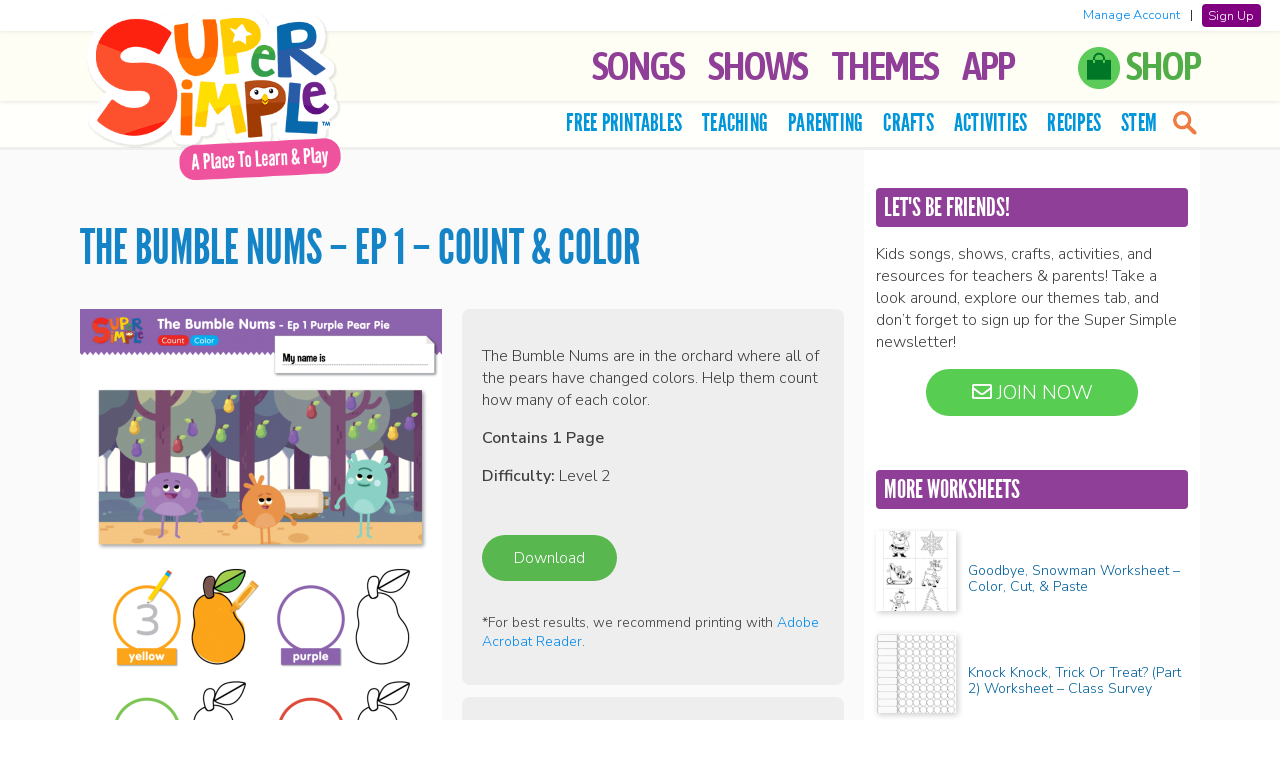

--- FILE ---
content_type: text/html; charset=UTF-8
request_url: https://supersimple.com/free-printables/the-bumble-nums-ep-1-count-color/
body_size: 12563
content:
<!doctype html>
<html lang="en">
<!--[if lt IE 7]><html lang="en-US" class="no-js lt-ie9 lt-ie8 lt-ie7"><![endif]-->
<!--[if (IE 7)&!(IEMobile)]><html lang="en-US" class="no-js lt-ie9 lt-ie8"><![endif]-->
<!--[if (IE 8)&!(IEMobile)]><html lang="en-US" class="no-js lt-ie9"><![endif]-->
<!--[if gt IE 8]><!--> <html lang="en-US" class="no-js"><!--<![endif]-->
<head>
<!-- Global site tag (gtag.js) - Google Analytics -->
<script async src="https://www.googletagmanager.com/gtag/js?id=G-F947RBSKEB"></script>
<script>
window.dataLayer = window.dataLayer || [];
function gtag(){dataLayer.push(arguments);}
gtag('js', new Date());
gtag('set', 'allow_ad_personalization_signals', false);
gtag('config', 'G-F947RBSKEB', {'anonymize_ip': true, 'restricted_data_processing': true});
</script>
<meta charset="utf-8">
<meta http-equiv="X-UA-Compatible" content="IE=edge">
<title>The Bumble Nums - Ep 1 - Count &amp; Color - Super Simple</title>
<meta name="HandheldFriendly" content="True">
<meta name="MobileOptimized" content="320">
<meta name="viewport" content="width=device-width, initial-scale=1, user-scalable=0"/>
<link rel="apple-touch-icon" href="https://supersimple.com/wp-content/themes/supersimple-wp-theme-main/library/images/apple-touch-icon.png">
<link rel="icon" href="https://supersimple.com/wp-content/themes/supersimple-wp-theme-main/favicon.png">
<!--[if IE]>
<link rel="shortcut icon" href="https://supersimple.com/wp-content/themes/supersimple-wp-theme-main/favicon.ico">
<![endif]-->
<link rel="pingback" href="https://supersimple.com/xmlrpc.php">
<!-- <link rel="stylesheet" type="text/css" href="https://supersimple.com/wp-content/themes/supersimple-wp-theme-main/library/owl-carousel/assets/owl.carousel.css"/> -->
<!-- <link rel="stylesheet" type="text/css" href="https://supersimple.com/wp-content/themes/supersimple-wp-theme-main/library/lity/lity.min.css"> -->
<link rel="stylesheet" type="text/css" href="//supersimple.com/wp-content/cache/wpfc-minified/mnpjytah/6en75.css" media="all"/>
<!-- <link href="https://fonts.googleapis.com/css?family=Bubblegum+Sans" rel="stylesheet"> -->
<link href="https://fonts.googleapis.com/css?family=Asap+Condensed:600|BenchNine|Nunito+Sans:300,600&display=swap" rel="stylesheet">
<link rel="stylesheet" href="https://use.fontawesome.com/releases/v5.2.0/css/all.css" integrity="sha384-hWVjflwFxL6sNzntih27bfxkr27PmbbK/iSvJ+a4+0owXq79v+lsFkW54bOGbiDQ" crossorigin="anonymous">
<meta name='robots' content='index, follow, max-image-preview:large, max-snippet:-1, max-video-preview:-1' />
<style>img:is([sizes="auto" i], [sizes^="auto," i]) { contain-intrinsic-size: 3000px 1500px }</style>
<!-- This site is optimized with the Yoast SEO plugin v26.3 - https://yoast.com/wordpress/plugins/seo/ -->
<link rel="canonical" href="https://supersimple.com/free-printables/the-bumble-nums-ep-1-count-color/" />
<meta property="og:locale" content="en_US" />
<meta property="og:type" content="article" />
<meta property="og:title" content="The Bumble Nums - Ep 1 - Count &amp; Color - Super Simple" />
<meta property="og:description" content="The Bumble Nums are in the orchard where all of the pears have changed colors. Help them count how many of each color." />
<meta property="og:url" content="https://supersimple.com/free-printables/the-bumble-nums-ep-1-count-color/" />
<meta property="og:site_name" content="Super Simple" />
<meta property="article:modified_time" content="2017-08-24T14:41:51+00:00" />
<meta property="og:image" content="https://supersimple.com/wp-content/uploads/the-bumblenums-worksheet-count-color.png" />
<meta property="og:image:width" content="905" />
<meta property="og:image:height" content="1280" />
<meta property="og:image:type" content="image/png" />
<meta name="twitter:card" content="summary_large_image" />
<script type="application/ld+json" class="yoast-schema-graph">{"@context":"https://schema.org","@graph":[{"@type":"WebPage","@id":"https://supersimple.com/free-printables/the-bumble-nums-ep-1-count-color/","url":"https://supersimple.com/free-printables/the-bumble-nums-ep-1-count-color/","name":"The Bumble Nums - Ep 1 - Count & Color - Super Simple","isPartOf":{"@id":"https://supersimple.com/#website"},"primaryImageOfPage":{"@id":"https://supersimple.com/free-printables/the-bumble-nums-ep-1-count-color/#primaryimage"},"image":{"@id":"https://supersimple.com/free-printables/the-bumble-nums-ep-1-count-color/#primaryimage"},"thumbnailUrl":"https://supersimple.com/wp-content/uploads/the-bumblenums-worksheet-count-color.png","datePublished":"2017-05-12T00:00:00+00:00","dateModified":"2017-08-24T14:41:51+00:00","breadcrumb":{"@id":"https://supersimple.com/free-printables/the-bumble-nums-ep-1-count-color/#breadcrumb"},"inLanguage":"en-US","potentialAction":[{"@type":"ReadAction","target":["https://supersimple.com/free-printables/the-bumble-nums-ep-1-count-color/"]}]},{"@type":"ImageObject","inLanguage":"en-US","@id":"https://supersimple.com/free-printables/the-bumble-nums-ep-1-count-color/#primaryimage","url":"https://supersimple.com/wp-content/uploads/the-bumblenums-worksheet-count-color.png","contentUrl":"https://supersimple.com/wp-content/uploads/the-bumblenums-worksheet-count-color.png","width":905,"height":1280},{"@type":"BreadcrumbList","@id":"https://supersimple.com/free-printables/the-bumble-nums-ep-1-count-color/#breadcrumb","itemListElement":[{"@type":"ListItem","position":1,"name":"Home","item":"https://supersimple.com/"},{"@type":"ListItem","position":2,"name":"The Bumble Nums &#8211; Ep 1 &#8211; Count &#038; Color"}]},{"@type":"WebSite","@id":"https://supersimple.com/#website","url":"https://supersimple.com/","name":"Super Simple","description":"Kids songs, shows, and free teaching resources!","publisher":{"@id":"https://supersimple.com/#organization"},"potentialAction":[{"@type":"SearchAction","target":{"@type":"EntryPoint","urlTemplate":"https://supersimple.com/?s={search_term_string}"},"query-input":{"@type":"PropertyValueSpecification","valueRequired":true,"valueName":"search_term_string"}}],"inLanguage":"en-US"},{"@type":"Organization","@id":"https://supersimple.com/#organization","name":"Super Simple","url":"https://supersimple.com/","logo":{"@type":"ImageObject","inLanguage":"en-US","@id":"https://supersimple.com/#/schema/logo/image/","url":"https://supersimple.com/wp-content/uploads/2021/07/super-simple-logo.png","contentUrl":"https://supersimple.com/wp-content/uploads/2021/07/super-simple-logo.png","width":200,"height":102,"caption":"Super Simple"},"image":{"@id":"https://supersimple.com/#/schema/logo/image/"}}]}</script>
<!-- / Yoast SEO plugin. -->
<link rel="alternate" type="application/rss+xml" title="Super Simple &raquo; Feed" href="https://supersimple.com/feed/" />
<link rel="alternate" type="application/rss+xml" title="Super Simple &raquo; Comments Feed" href="https://supersimple.com/comments/feed/" />
<!-- <link rel='stylesheet' id='sbi_styles-css' href='https://supersimple.com/wp-content/plugins/instagram-feed/css/sbi-styles.min.css' type='text/css' media='all' /> -->
<!-- <link rel='stylesheet' id='wp-block-library-css' href='https://supersimple.com/wp-includes/css/dist/block-library/style.min.css' type='text/css' media='all' /> -->
<link rel="stylesheet" type="text/css" href="//supersimple.com/wp-content/cache/wpfc-minified/8j7s3inq/6en75.css" media="all"/>
<style id='classic-theme-styles-inline-css' type='text/css'>
/*! This file is auto-generated */
.wp-block-button__link{color:#fff;background-color:#32373c;border-radius:9999px;box-shadow:none;text-decoration:none;padding:calc(.667em + 2px) calc(1.333em + 2px);font-size:1.125em}.wp-block-file__button{background:#32373c;color:#fff;text-decoration:none}
</style>
<style id='global-styles-inline-css' type='text/css'>
:root{--wp--preset--aspect-ratio--square: 1;--wp--preset--aspect-ratio--4-3: 4/3;--wp--preset--aspect-ratio--3-4: 3/4;--wp--preset--aspect-ratio--3-2: 3/2;--wp--preset--aspect-ratio--2-3: 2/3;--wp--preset--aspect-ratio--16-9: 16/9;--wp--preset--aspect-ratio--9-16: 9/16;--wp--preset--color--black: #000000;--wp--preset--color--cyan-bluish-gray: #abb8c3;--wp--preset--color--white: #ffffff;--wp--preset--color--pale-pink: #f78da7;--wp--preset--color--vivid-red: #cf2e2e;--wp--preset--color--luminous-vivid-orange: #ff6900;--wp--preset--color--luminous-vivid-amber: #fcb900;--wp--preset--color--light-green-cyan: #7bdcb5;--wp--preset--color--vivid-green-cyan: #00d084;--wp--preset--color--pale-cyan-blue: #8ed1fc;--wp--preset--color--vivid-cyan-blue: #0693e3;--wp--preset--color--vivid-purple: #9b51e0;--wp--preset--gradient--vivid-cyan-blue-to-vivid-purple: linear-gradient(135deg,rgba(6,147,227,1) 0%,rgb(155,81,224) 100%);--wp--preset--gradient--light-green-cyan-to-vivid-green-cyan: linear-gradient(135deg,rgb(122,220,180) 0%,rgb(0,208,130) 100%);--wp--preset--gradient--luminous-vivid-amber-to-luminous-vivid-orange: linear-gradient(135deg,rgba(252,185,0,1) 0%,rgba(255,105,0,1) 100%);--wp--preset--gradient--luminous-vivid-orange-to-vivid-red: linear-gradient(135deg,rgba(255,105,0,1) 0%,rgb(207,46,46) 100%);--wp--preset--gradient--very-light-gray-to-cyan-bluish-gray: linear-gradient(135deg,rgb(238,238,238) 0%,rgb(169,184,195) 100%);--wp--preset--gradient--cool-to-warm-spectrum: linear-gradient(135deg,rgb(74,234,220) 0%,rgb(151,120,209) 20%,rgb(207,42,186) 40%,rgb(238,44,130) 60%,rgb(251,105,98) 80%,rgb(254,248,76) 100%);--wp--preset--gradient--blush-light-purple: linear-gradient(135deg,rgb(255,206,236) 0%,rgb(152,150,240) 100%);--wp--preset--gradient--blush-bordeaux: linear-gradient(135deg,rgb(254,205,165) 0%,rgb(254,45,45) 50%,rgb(107,0,62) 100%);--wp--preset--gradient--luminous-dusk: linear-gradient(135deg,rgb(255,203,112) 0%,rgb(199,81,192) 50%,rgb(65,88,208) 100%);--wp--preset--gradient--pale-ocean: linear-gradient(135deg,rgb(255,245,203) 0%,rgb(182,227,212) 50%,rgb(51,167,181) 100%);--wp--preset--gradient--electric-grass: linear-gradient(135deg,rgb(202,248,128) 0%,rgb(113,206,126) 100%);--wp--preset--gradient--midnight: linear-gradient(135deg,rgb(2,3,129) 0%,rgb(40,116,252) 100%);--wp--preset--font-size--small: 13px;--wp--preset--font-size--medium: 20px;--wp--preset--font-size--large: 36px;--wp--preset--font-size--x-large: 42px;--wp--preset--spacing--20: 0.44rem;--wp--preset--spacing--30: 0.67rem;--wp--preset--spacing--40: 1rem;--wp--preset--spacing--50: 1.5rem;--wp--preset--spacing--60: 2.25rem;--wp--preset--spacing--70: 3.38rem;--wp--preset--spacing--80: 5.06rem;--wp--preset--shadow--natural: 6px 6px 9px rgba(0, 0, 0, 0.2);--wp--preset--shadow--deep: 12px 12px 50px rgba(0, 0, 0, 0.4);--wp--preset--shadow--sharp: 6px 6px 0px rgba(0, 0, 0, 0.2);--wp--preset--shadow--outlined: 6px 6px 0px -3px rgba(255, 255, 255, 1), 6px 6px rgba(0, 0, 0, 1);--wp--preset--shadow--crisp: 6px 6px 0px rgba(0, 0, 0, 1);}:where(.is-layout-flex){gap: 0.5em;}:where(.is-layout-grid){gap: 0.5em;}body .is-layout-flex{display: flex;}.is-layout-flex{flex-wrap: wrap;align-items: center;}.is-layout-flex > :is(*, div){margin: 0;}body .is-layout-grid{display: grid;}.is-layout-grid > :is(*, div){margin: 0;}:where(.wp-block-columns.is-layout-flex){gap: 2em;}:where(.wp-block-columns.is-layout-grid){gap: 2em;}:where(.wp-block-post-template.is-layout-flex){gap: 1.25em;}:where(.wp-block-post-template.is-layout-grid){gap: 1.25em;}.has-black-color{color: var(--wp--preset--color--black) !important;}.has-cyan-bluish-gray-color{color: var(--wp--preset--color--cyan-bluish-gray) !important;}.has-white-color{color: var(--wp--preset--color--white) !important;}.has-pale-pink-color{color: var(--wp--preset--color--pale-pink) !important;}.has-vivid-red-color{color: var(--wp--preset--color--vivid-red) !important;}.has-luminous-vivid-orange-color{color: var(--wp--preset--color--luminous-vivid-orange) !important;}.has-luminous-vivid-amber-color{color: var(--wp--preset--color--luminous-vivid-amber) !important;}.has-light-green-cyan-color{color: var(--wp--preset--color--light-green-cyan) !important;}.has-vivid-green-cyan-color{color: var(--wp--preset--color--vivid-green-cyan) !important;}.has-pale-cyan-blue-color{color: var(--wp--preset--color--pale-cyan-blue) !important;}.has-vivid-cyan-blue-color{color: var(--wp--preset--color--vivid-cyan-blue) !important;}.has-vivid-purple-color{color: var(--wp--preset--color--vivid-purple) !important;}.has-black-background-color{background-color: var(--wp--preset--color--black) !important;}.has-cyan-bluish-gray-background-color{background-color: var(--wp--preset--color--cyan-bluish-gray) !important;}.has-white-background-color{background-color: var(--wp--preset--color--white) !important;}.has-pale-pink-background-color{background-color: var(--wp--preset--color--pale-pink) !important;}.has-vivid-red-background-color{background-color: var(--wp--preset--color--vivid-red) !important;}.has-luminous-vivid-orange-background-color{background-color: var(--wp--preset--color--luminous-vivid-orange) !important;}.has-luminous-vivid-amber-background-color{background-color: var(--wp--preset--color--luminous-vivid-amber) !important;}.has-light-green-cyan-background-color{background-color: var(--wp--preset--color--light-green-cyan) !important;}.has-vivid-green-cyan-background-color{background-color: var(--wp--preset--color--vivid-green-cyan) !important;}.has-pale-cyan-blue-background-color{background-color: var(--wp--preset--color--pale-cyan-blue) !important;}.has-vivid-cyan-blue-background-color{background-color: var(--wp--preset--color--vivid-cyan-blue) !important;}.has-vivid-purple-background-color{background-color: var(--wp--preset--color--vivid-purple) !important;}.has-black-border-color{border-color: var(--wp--preset--color--black) !important;}.has-cyan-bluish-gray-border-color{border-color: var(--wp--preset--color--cyan-bluish-gray) !important;}.has-white-border-color{border-color: var(--wp--preset--color--white) !important;}.has-pale-pink-border-color{border-color: var(--wp--preset--color--pale-pink) !important;}.has-vivid-red-border-color{border-color: var(--wp--preset--color--vivid-red) !important;}.has-luminous-vivid-orange-border-color{border-color: var(--wp--preset--color--luminous-vivid-orange) !important;}.has-luminous-vivid-amber-border-color{border-color: var(--wp--preset--color--luminous-vivid-amber) !important;}.has-light-green-cyan-border-color{border-color: var(--wp--preset--color--light-green-cyan) !important;}.has-vivid-green-cyan-border-color{border-color: var(--wp--preset--color--vivid-green-cyan) !important;}.has-pale-cyan-blue-border-color{border-color: var(--wp--preset--color--pale-cyan-blue) !important;}.has-vivid-cyan-blue-border-color{border-color: var(--wp--preset--color--vivid-cyan-blue) !important;}.has-vivid-purple-border-color{border-color: var(--wp--preset--color--vivid-purple) !important;}.has-vivid-cyan-blue-to-vivid-purple-gradient-background{background: var(--wp--preset--gradient--vivid-cyan-blue-to-vivid-purple) !important;}.has-light-green-cyan-to-vivid-green-cyan-gradient-background{background: var(--wp--preset--gradient--light-green-cyan-to-vivid-green-cyan) !important;}.has-luminous-vivid-amber-to-luminous-vivid-orange-gradient-background{background: var(--wp--preset--gradient--luminous-vivid-amber-to-luminous-vivid-orange) !important;}.has-luminous-vivid-orange-to-vivid-red-gradient-background{background: var(--wp--preset--gradient--luminous-vivid-orange-to-vivid-red) !important;}.has-very-light-gray-to-cyan-bluish-gray-gradient-background{background: var(--wp--preset--gradient--very-light-gray-to-cyan-bluish-gray) !important;}.has-cool-to-warm-spectrum-gradient-background{background: var(--wp--preset--gradient--cool-to-warm-spectrum) !important;}.has-blush-light-purple-gradient-background{background: var(--wp--preset--gradient--blush-light-purple) !important;}.has-blush-bordeaux-gradient-background{background: var(--wp--preset--gradient--blush-bordeaux) !important;}.has-luminous-dusk-gradient-background{background: var(--wp--preset--gradient--luminous-dusk) !important;}.has-pale-ocean-gradient-background{background: var(--wp--preset--gradient--pale-ocean) !important;}.has-electric-grass-gradient-background{background: var(--wp--preset--gradient--electric-grass) !important;}.has-midnight-gradient-background{background: var(--wp--preset--gradient--midnight) !important;}.has-small-font-size{font-size: var(--wp--preset--font-size--small) !important;}.has-medium-font-size{font-size: var(--wp--preset--font-size--medium) !important;}.has-large-font-size{font-size: var(--wp--preset--font-size--large) !important;}.has-x-large-font-size{font-size: var(--wp--preset--font-size--x-large) !important;}
:where(.wp-block-post-template.is-layout-flex){gap: 1.25em;}:where(.wp-block-post-template.is-layout-grid){gap: 1.25em;}
:where(.wp-block-columns.is-layout-flex){gap: 2em;}:where(.wp-block-columns.is-layout-grid){gap: 2em;}
:root :where(.wp-block-pullquote){font-size: 1.5em;line-height: 1.6;}
</style>
<!-- <link rel='stylesheet' id='bones-stylesheet-css' href='https://supersimple.com/wp-content/themes/supersimple-wp-theme-main/library/css/style.css' type='text/css' media='all' /> -->
<link rel="stylesheet" type="text/css" href="//supersimple.com/wp-content/cache/wpfc-minified/l1lynlwj/6en75.css" media="all"/>
<!--[if lt IE 9]>
<link rel='stylesheet' id='bones-ie-only-css' href='https://supersimple.com/wp-content/themes/supersimple-wp-theme-main/library/css/ie.css' type='text/css' media='all' />
<![endif]-->
<script src='//supersimple.com/wp-content/cache/wpfc-minified/dq071moz/6en75.js' type="text/javascript"></script>
<!-- <script type="text/javascript" src="https://supersimple.com/wp-includes/js/jquery/jquery.min.js" id="jquery-core-js"></script> -->
<!-- <script type="text/javascript" src="https://supersimple.com/wp-includes/js/jquery/jquery-migrate.min.js" id="jquery-migrate-js"></script> -->
<script type="text/javascript" id="my_loadmore-js-extra">
/* <![CDATA[ */
var misha_loadmore_params = {"ajaxurl":"https:\/\/supersimple.com\/wp-admin\/admin-ajax.php","posts":"{\"page\":0,\"free_printables\":\"the-bumble-nums-ep-1-count-color\",\"post_type\":\"free_printables\",\"name\":\"the-bumble-nums-ep-1-count-color\",\"error\":\"\",\"m\":\"\",\"p\":0,\"post_parent\":\"\",\"subpost\":\"\",\"subpost_id\":\"\",\"attachment\":\"\",\"attachment_id\":0,\"pagename\":\"\",\"page_id\":0,\"second\":\"\",\"minute\":\"\",\"hour\":\"\",\"day\":0,\"monthnum\":0,\"year\":0,\"w\":0,\"category_name\":\"\",\"tag\":\"\",\"cat\":\"\",\"tag_id\":\"\",\"author\":\"\",\"author_name\":\"\",\"feed\":\"\",\"tb\":\"\",\"paged\":0,\"meta_key\":\"\",\"meta_value\":\"\",\"preview\":\"\",\"s\":\"\",\"sentence\":\"\",\"title\":\"\",\"fields\":\"all\",\"menu_order\":\"\",\"embed\":\"\",\"category__in\":[],\"category__not_in\":[],\"category__and\":[],\"post__in\":[],\"post__not_in\":[],\"post_name__in\":[],\"tag__in\":[],\"tag__not_in\":[],\"tag__and\":[],\"tag_slug__in\":[],\"tag_slug__and\":[],\"post_parent__in\":[],\"post_parent__not_in\":[],\"author__in\":[],\"author__not_in\":[],\"search_columns\":[],\"ignore_sticky_posts\":false,\"suppress_filters\":false,\"cache_results\":true,\"update_post_term_cache\":true,\"update_menu_item_cache\":false,\"lazy_load_term_meta\":true,\"update_post_meta_cache\":true,\"posts_per_page\":10,\"nopaging\":false,\"comments_per_page\":\"50\",\"no_found_rows\":false,\"order\":\"DESC\"}","current_page":"1","max_page":"1"};
/* ]]> */
</script>
<script src='//supersimple.com/wp-content/cache/wpfc-minified/1ptyisrs/6f5fc.js' type="text/javascript"></script>
<!-- <script type="text/javascript" src="https://supersimple.com/wp-content/themes/supersimple-wp-theme-main/library/js/myloadmore.js" id="my_loadmore-js"></script> -->
<!-- <script type="text/javascript" src="https://supersimple.com/wp-content/themes/supersimple-wp-theme-main/library/js/libs/modernizr.custom.min.js" id="bones-modernizr-js"></script> -->
<link rel="https://api.w.org/" href="https://supersimple.com/wp-json/" /><link rel="alternate" title="JSON" type="application/json" href="https://supersimple.com/wp-json/wp/v2/free_printables/6945" /><link rel='shortlink' href='https://supersimple.com/?p=6945' />
<link rel="alternate" title="oEmbed (JSON)" type="application/json+oembed" href="https://supersimple.com/wp-json/oembed/1.0/embed?url=https%3A%2F%2Fsupersimple.com%2Ffree-printables%2Fthe-bumble-nums-ep-1-count-color%2F" />
<link rel="alternate" title="oEmbed (XML)" type="text/xml+oembed" href="https://supersimple.com/wp-json/oembed/1.0/embed?url=https%3A%2F%2Fsupersimple.com%2Ffree-printables%2Fthe-bumble-nums-ep-1-count-color%2F&#038;format=xml" />
<style>
#wpadminbar {
background: #2271b1;
}
</style>
<!-- Meta Pixel Code -->
<script type='text/javascript'>
!function(f,b,e,v,n,t,s){if(f.fbq)return;n=f.fbq=function(){n.callMethod?
n.callMethod.apply(n,arguments):n.queue.push(arguments)};if(!f._fbq)f._fbq=n;
n.push=n;n.loaded=!0;n.version='2.0';n.queue=[];t=b.createElement(e);t.async=!0;
t.src=v;s=b.getElementsByTagName(e)[0];s.parentNode.insertBefore(t,s)}(window,
document,'script','https://connect.facebook.net/en_US/fbevents.js');
</script>
<!-- End Meta Pixel Code -->
<script type='text/javascript'>var url = window.location.origin + '?ob=open-bridge';
fbq('set', 'openbridge', '785150214074036', url);
fbq('init', '785150214074036', {}, {
"agent": "wordpress-6.8.3-4.1.5"
})</script><script type='text/javascript'>
fbq('track', 'PageView', []);
</script>		
<script src='//supersimple.com/wp-content/cache/wpfc-minified/2ymzpk0x/7nm9s.js' type="text/javascript"></script>
<!-- <script type="text/javascript" src="https://supersimple.com/wp-content/themes/supersimple-wp-theme-main/library/owl-carousel/owl.carousel.min.js"></script> -->
<!-- <script type="text/javascript" src="https://supersimple.com/wp-content/themes/supersimple-wp-theme-main/library/lity/lity.min.js"></script> -->
<!-- <script type="text/javascript" src="https://supersimple.com/wp-content/themes/supersimple-wp-theme-main/library/js/jquery.sticky-kit.min.js?v=2"></script> -->
<meta property="og:image" content="https://supersimple.com/wp-content/uploads/the-bumblenums-worksheet-count-color.png"/>
<meta property="fb:app_id" content="136744340266048" />
<meta name="apple-itunes-app" content="app-id=1458640095">
</head>
<body class="wp-singular free_printables-template-default single single-free_printables postid-6945 wp-theme-supersimple-wp-theme-main">
<!-- Google Tag Manager (noscript) -->
<noscript><iframe src="https://www.googletagmanager.com/ns.html?id=GTM-55SZ2LN"
height="0" width="0" style="display:none;visibility:hidden"></iframe></noscript>
<!-- End Google Tag Manager (noscript) -->
<div id="container">
<header id="header">
<div class="headerDivider"></div>
<div id="inner-header" class="group">
<p id="logo" class="h1">
<a href="https://supersimple.com" rel="nofollow">
<img src="https://supersimple.com/wp-content/themes/supersimple-wp-theme-main/library/images/logo-home.png" width="300" class="logoimg" alt="Super Simple">
</a>
</p>
<div class="nav-icon"><div class="c-hamburger c-hamburger--htx"><span>MENU</span></div></div>
<nav class="mainNav">
<ul id="menu-top-tabs" class="nav top-nav group" role="menubar"><li id="menu-item-9882" class="menu-item menu-item-type-post_type menu-item-object-page menu-item-9882"><a href="https://supersimple.com/super-simple-songs/">Songs</a></li>
<li id="menu-item-1086" class="left-icon-list menu-item menu-item-type-custom menu-item-object-custom menu-item-has-children menu-item-1086" aria-haspopup="true" aria-expanded="false" tabindex="0"><a href="#" role="button">Shows</a>
<ul class="sub-menu">
<li id="menu-item-6598" class="has-icon icon-bumble menu-item menu-item-type-post_type menu-item-object-page menu-item-6598"><a href="https://supersimple.com/the-bumble-nums/">The Bumble Nums</a></li>
<li id="menu-item-8185" class="has-icon icon-caitie menu-item menu-item-type-post_type menu-item-object-page menu-item-8185"><a href="https://supersimple.com/caities-classroom/">Caitie’s Classroom</a></li>
<li id="menu-item-7828" class="has-icon icon-captain menu-item menu-item-type-post_type menu-item-object-page menu-item-7828"><a href="https://supersimple.com/captain-monsterica-and-the-purple-protector/">Captain Monsterica</a></li>
<li id="menu-item-12192" class="has-icon icon-pirates menu-item menu-item-type-post_type menu-item-object-page menu-item-12192"><a href="https://supersimple.com/captain-seasalt-and-the-abc-pirates/">Captain Seasalt &#038; The ABC Pirates</a></li>
<li id="menu-item-1087" class="has-icon icon-carl menu-item menu-item-type-post_type menu-item-object-page menu-item-1087"><a href="https://supersimple.com/carls-car-wash/">Carl’s Car Wash</a></li>
<li id="menu-item-89878" class="has-icon icon-rescue menu-item menu-item-type-post_type menu-item-object-page menu-item-89878"><a href="https://supersimple.com/carls-rescue-crew/">Carl’s Rescue Crew</a></li>
<li id="menu-item-1092" class="has-icon icon-finley menu-item menu-item-type-post_type menu-item-object-page menu-item-1092"><a href="https://supersimple.com/finleys-factory/">Finley’s Factory</a></li>
<li id="menu-item-14687" class="has-icon icon-finny menu-item menu-item-type-post_type menu-item-object-page menu-item-14687"><a href="https://supersimple.com/finny-the-shark/">Finny The Shark</a></li>
<li id="menu-item-17239" class="has-icon icon-howtoteach menu-item menu-item-type-post_type menu-item-object-page menu-item-17239"><a href="https://supersimple.com/how-to-teach-super-simple-songs/">How To Teach Super Simple Songs</a></li>
<li id="menu-item-60578" class="has-icon icon-podcast menu-item menu-item-type-post_type menu-item-object-page menu-item-60578"><a href="https://supersimple.com/imagination-time/">Imagination Time</a></li>
<li id="menu-item-1088" class="has-icon icon-milo menu-item menu-item-type-post_type menu-item-object-page menu-item-1088"><a href="https://supersimple.com/milos-monster-school-vlog/">Milo’s Monster School Vlog</a></li>
<li id="menu-item-91695" class="has-icon icon-movewithcaitie menu-item menu-item-type-post_type menu-item-object-page menu-item-91695"><a href="https://supersimple.com/move-with-caitie/">Move With Caitie</a></li>
<li id="menu-item-6597" class="has-icon icon-monkey menu-item menu-item-type-post_type menu-item-object-page menu-item-6597"><a href="https://supersimple.com/mr-monkey-monkey-mechanic/">Mr. Monkey, Monkey Mechanic</a></li>
<li id="menu-item-91108" class="has-icon icon-noodle menu-item menu-item-type-post_type menu-item-object-page menu-item-91108"><a href="https://supersimple.com/noodle-and-pals/">Noodle &amp; Pals</a></li>
<li id="menu-item-91111" class="has-icon icon-peekaboo menu-item menu-item-type-post_type menu-item-object-page menu-item-91111"><a href="https://supersimple.com/peekaboo-playground/">Peekaboo Playground</a></li>
<li id="menu-item-1095" class="has-icon icon-phonicsfun menu-item menu-item-type-post_type menu-item-object-page menu-item-1095"><a href="https://supersimple.com/phonics-fun/">Phonics Fun</a></li>
<li id="menu-item-8659" class="has-icon icon-pratfall menu-item menu-item-type-post_type menu-item-object-page menu-item-8659"><a href="https://supersimple.com/pratfall/">Pratfall</a></li>
<li id="menu-item-89955" class="has-icon icon-rhymington menu-item menu-item-type-post_type menu-item-object-page menu-item-89955"><a href="https://supersimple.com/rhymington-square/">Rhymington Square</a></li>
<li id="menu-item-91110" class="has-icon icon-roundabouts menu-item menu-item-type-post_type menu-item-object-page menu-item-91110"><a href="https://supersimple.com/the-roundabouts/">The Roundabouts</a></li>
<li id="menu-item-91107" class="has-icon icon-starowl menu-item menu-item-type-post_type menu-item-object-page menu-item-91107"><a href="https://supersimple.com/star-and-owl/">Star &amp; Owl</a></li>
<li id="menu-item-7480" class="has-icon icon-ballpit menu-item menu-item-type-post_type menu-item-object-page menu-item-7480"><a href="https://supersimple.com/super-duper-ball-pit/">Super Duper Ball Pit</a></li>
<li id="menu-item-1093" class="has-icon icon-ssd menu-item menu-item-type-post_type menu-item-object-page menu-item-1093"><a href="https://supersimple.com/super-simple-draw/">Super Simple Draw</a></li>
<li id="menu-item-91109" class="has-icon icon-puppets menu-item menu-item-type-post_type menu-item-object-page menu-item-91109"><a href="https://supersimple.com/super-simple-puppets/">Super Simple Puppets</a></li>
<li id="menu-item-1090" class="has-icon icon-ppp menu-item menu-item-type-post_type menu-item-object-page menu-item-1090"><a href="https://supersimple.com/super-simple-storytime/">Super Simple Storytime</a></li>
<li id="menu-item-1089" class="has-icon icon-tobee menu-item menu-item-type-post_type menu-item-object-page menu-item-1089"><a href="https://supersimple.com/sing-along-with-tobee/">Tobee</a></li>
<li id="menu-item-91879" class="has-icon icon-toodlydoo menu-item menu-item-type-post_type menu-item-object-page menu-item-91879"><a href="https://supersimple.com/toodly-doodly/">Toodly Doodly</a></li>
<li id="menu-item-1094" class="has-icon icon-treetop menu-item menu-item-type-post_type menu-item-object-page menu-item-1094"><a href="https://supersimple.com/treetop-family/">Treetop Family</a></li>
<li id="menu-item-1096" class="has-icon icon-turnandlearn menu-item menu-item-type-post_type menu-item-object-page menu-item-1096"><a href="https://supersimple.com/turn-and-learn/">Turn &#038; Learn</a></li>
</ul>
</li>
<li id="menu-item-9883" class="left-icon-list menu-item menu-item-type-taxonomy menu-item-object-resource_topic current-free_printables-ancestor menu-item-has-children menu-item-9883" aria-haspopup="true" aria-expanded="false" tabindex="0"><a href="https://supersimple.com/content-topic/all-topics/">Themes</a>
<ul class="sub-menu">
<li id="menu-item-9912" class="has-icon icon-action-verbs menu-item menu-item-type-taxonomy menu-item-object-resource_topic menu-item-9912"><a href="https://supersimple.com/content-topic/action-verbs/">Action Verbs</a></li>
<li id="menu-item-9910" class="has-icon icon-alphabet menu-item menu-item-type-taxonomy menu-item-object-resource_topic menu-item-9910"><a href="https://supersimple.com/content-topic/alphabet-spelling/">Alphabet / Spelling</a></li>
<li id="menu-item-9909" class="has-icon icon-animals menu-item menu-item-type-taxonomy menu-item-object-resource_topic menu-item-9909"><a href="https://supersimple.com/content-topic/animals/">Animals (All)</a></li>
<li id="menu-item-10876" class="has-icon icon-animals-farm menu-item menu-item-type-taxonomy menu-item-object-resource_topic menu-item-10876"><a href="https://supersimple.com/content-topic/animals-farm-animals/">Animals &#8211; Farm Animals</a></li>
<li id="menu-item-10877" class="has-icon icon-animals-jungle menu-item menu-item-type-taxonomy menu-item-object-resource_topic menu-item-10877"><a href="https://supersimple.com/content-topic/animals-jungle-animals/">Animals &#8211; Jungle Animals</a></li>
<li id="menu-item-10878" class="has-icon icon-animals-pets menu-item menu-item-type-taxonomy menu-item-object-resource_topic menu-item-10878"><a href="https://supersimple.com/content-topic/animals-pets/">Animals &#8211; Pets</a></li>
<li id="menu-item-10879" class="has-icon icon-animals-sea menu-item menu-item-type-taxonomy menu-item-object-resource_topic menu-item-10879"><a href="https://supersimple.com/content-topic/animals-sea-creatures/">Animals &#8211; Sea Creatures</a></li>
<li id="menu-item-91550" class="has-icon icon-bed-time menu-item menu-item-type-taxonomy menu-item-object-resource_topic menu-item-91550"><a href="https://supersimple.com/content-topic/bedtime-songs/">Bedtime</a></li>
<li id="menu-item-10004" class="has-icon icon-insects menu-item menu-item-type-taxonomy menu-item-object-resource_topic menu-item-10004"><a href="https://supersimple.com/content-topic/insects/">Bugs</a></li>
<li id="menu-item-9997" class="has-icon icon-calendar menu-item menu-item-type-taxonomy menu-item-object-resource_topic menu-item-9997"><a href="https://supersimple.com/content-topic/calendar-time/">Calendar &amp; Time</a></li>
<li id="menu-item-86044" class="has-icon icon-circle-time menu-item menu-item-type-taxonomy menu-item-object-resource_topic menu-item-86044"><a href="https://supersimple.com/content-topic/circle-time/">Circle Time</a></li>
<li id="menu-item-15072" class="has-icon icon-clean-up menu-item menu-item-type-taxonomy menu-item-object-resource_topic menu-item-15072"><a href="https://supersimple.com/content-topic/clean-up/">Clean Up</a></li>
<li id="menu-item-9998" class="has-icon icon-clothing menu-item menu-item-type-taxonomy menu-item-object-resource_topic menu-item-9998"><a href="https://supersimple.com/content-topic/clothing/">Clothing</a></li>
<li id="menu-item-9999" class="has-icon icon-colors menu-item menu-item-type-taxonomy menu-item-object-resource_topic menu-item-9999"><a href="https://supersimple.com/content-topic/colors/">Colors</a></li>
<li id="menu-item-9911" class="has-icon icon-counting menu-item menu-item-type-taxonomy menu-item-object-resource_topic current-free_printables-ancestor current-menu-parent current-free_printables-parent menu-item-9911"><a href="https://supersimple.com/content-topic/counting/">Counting</a></li>
<li id="menu-item-10000" class="has-icon icon-daily menu-item menu-item-type-taxonomy menu-item-object-resource_topic menu-item-10000"><a href="https://supersimple.com/content-topic/daily-routines/">Daily Routines</a></li>
<li id="menu-item-15073" class="has-icon icon-dance-party menu-item menu-item-type-taxonomy menu-item-object-resource_topic menu-item-15073"><a href="https://supersimple.com/content-topic/dance-party/">Dance Party!</a></li>
<li id="menu-item-15074" class="has-icon icon-dinosaurs menu-item menu-item-type-taxonomy menu-item-object-resource_topic menu-item-15074"><a href="https://supersimple.com/content-topic/dinosaurs/">Dinosaurs</a></li>
<li id="menu-item-9915" class="has-icon icon-emotions menu-item menu-item-type-taxonomy menu-item-object-resource_topic menu-item-9915"><a href="https://supersimple.com/content-topic/emotions/">Emotions</a></li>
<li id="menu-item-10001" class="has-icon icon-family menu-item menu-item-type-taxonomy menu-item-object-resource_topic menu-item-10001"><a href="https://supersimple.com/content-topic/family/">Family</a></li>
<li id="menu-item-9913" class="has-icon icon-food menu-item menu-item-type-taxonomy menu-item-object-resource_topic menu-item-9913"><a href="https://supersimple.com/content-topic/food/">Food</a></li>
<li id="menu-item-17512" class="has-icon icon-games menu-item menu-item-type-taxonomy menu-item-object-resource_topic menu-item-17512"><a href="https://supersimple.com/content-topic/games/">Games</a></li>
<li id="menu-item-10002" class="has-icon icon-hello menu-item menu-item-type-taxonomy menu-item-object-resource_topic menu-item-10002"><a href="https://supersimple.com/content-topic/greetings/">Greetings</a></li>
<li id="menu-item-10003" class="has-icon icon-holidays menu-item menu-item-type-taxonomy menu-item-object-resource_topic menu-item-10003"><a href="https://supersimple.com/content-topic/holidays-celebrations/">Holidays &amp; Celebrations (All)</a></li>
<li id="menu-item-10881" class="has-icon icon-holidays-christmas menu-item menu-item-type-taxonomy menu-item-object-resource_topic menu-item-10881"><a href="https://supersimple.com/content-topic/christmas/">Holidays &#8211; Christmas</a></li>
<li id="menu-item-10880" class="has-icon icon-holidays-halloween menu-item menu-item-type-taxonomy menu-item-object-resource_topic menu-item-10880"><a href="https://supersimple.com/content-topic/halloween/">Holidays – Halloween</a></li>
<li id="menu-item-23856" class="has-icon icon-holidays-easter menu-item menu-item-type-taxonomy menu-item-object-resource_topic menu-item-23856"><a href="https://supersimple.com/content-topic/easter/">Holidays &#8211; Easter</a></li>
<li id="menu-item-46990" class="has-icon icon-holidays-valentines menu-item menu-item-type-taxonomy menu-item-object-resource_topic menu-item-46990"><a href="https://supersimple.com/content-topic/valentines/">Holidays &#8211; Valentine&#8217;s Day</a></li>
<li id="menu-item-10005" class="has-icon icon-left menu-item menu-item-type-taxonomy menu-item-object-resource_topic menu-item-10005"><a href="https://supersimple.com/content-topic/left-right/">Left / Right</a></li>
<li id="menu-item-15075" class="has-icon icon-making-music menu-item menu-item-type-taxonomy menu-item-object-resource_topic menu-item-15075"><a href="https://supersimple.com/content-topic/making-music/">Making Music</a></li>
<li id="menu-item-14102" class="has-icon icon-nature menu-item menu-item-type-taxonomy menu-item-object-resource_topic menu-item-14102"><a href="https://supersimple.com/content-topic/nature/">Nature</a></li>
<li id="menu-item-17511" class="has-icon icon-occupations menu-item menu-item-type-taxonomy menu-item-object-resource_topic menu-item-17511"><a href="https://supersimple.com/content-topic/occupations/">Occupations</a></li>
<li id="menu-item-9916" class="has-icon icon-opposites menu-item menu-item-type-taxonomy menu-item-object-resource_topic menu-item-9916"><a href="https://supersimple.com/content-topic/opposites/">Opposites</a></li>
<li id="menu-item-9914" class="has-icon icon-body menu-item menu-item-type-taxonomy menu-item-object-resource_topic menu-item-9914"><a href="https://supersimple.com/content-topic/parts-of-the-body/">Parts of the Body</a></li>
<li id="menu-item-10006" class="has-icon icon-phonics menu-item menu-item-type-taxonomy menu-item-object-resource_topic menu-item-10006"><a href="https://supersimple.com/content-topic/phonics/">Phonics</a></li>
<li id="menu-item-15076" class="has-icon icon-pirates-theme menu-item menu-item-type-taxonomy menu-item-object-resource_topic menu-item-15076"><a href="https://supersimple.com/content-topic/pirates/">Pirates</a></li>
<li id="menu-item-9917" class="has-icon icon-shapes menu-item menu-item-type-taxonomy menu-item-object-resource_topic menu-item-9917"><a href="https://supersimple.com/content-topic/shapes/">Shapes</a></li>
<li id="menu-item-14875" class="has-icon icon-space menu-item menu-item-type-taxonomy menu-item-object-resource_topic menu-item-14875"><a href="https://supersimple.com/content-topic/space/">Space</a></li>
<li id="menu-item-16483" class="has-icon icon-sports menu-item menu-item-type-taxonomy menu-item-object-resource_topic menu-item-16483"><a href="https://supersimple.com/content-topic/sports/">Sports</a></li>
<li id="menu-item-10008" class="has-icon icon-transportation menu-item menu-item-type-taxonomy menu-item-object-resource_topic menu-item-10008"><a href="https://supersimple.com/content-topic/transportation/">Transportation</a></li>
<li id="menu-item-9918" class="has-icon icon-weather menu-item menu-item-type-taxonomy menu-item-object-resource_topic menu-item-9918"><a href="https://supersimple.com/content-topic/weather/">Weather</a></li>
</ul>
</li>
<li id="menu-item-13893" class="menu-item menu-item-type-post_type menu-item-object-page menu-item-13893"><a href="https://supersimple.com/app/">App</a></li>
<li id="menu-item-396" class="ageGate menu-item menu-item-type-custom menu-item-object-custom menu-item-396"><a href="https://supersimple.com/shop/">Shop</a></li>
</ul>					</nav>
<nav class="subNav">
<ul id="menu-subnav" class="nav top-nav group" role="menubar"><li id="menu-item-9856" class="menu-item menu-item-type-taxonomy menu-item-object-resource_type current-free_printables-ancestor menu-item-has-children menu-item-9856" aria-haspopup="true" aria-expanded="false" tabindex="0"><a href="https://supersimple.com/content-type/free-printables/">Free Printables</a>
<ul class="sub-menu">
<li id="menu-item-9850" class="menu-item menu-item-type-taxonomy menu-item-object-resource_type current-free_printables-ancestor menu-item-9850"><a href="https://supersimple.com/content-type/free-printables/">All Printables</a></li>
<li id="menu-item-9852" class="menu-item menu-item-type-taxonomy menu-item-object-resource_type menu-item-9852"><a href="https://supersimple.com/content-type/flashcards/">Flashcards</a></li>
<li id="menu-item-9855" class="menu-item menu-item-type-taxonomy menu-item-object-resource_type current-free_printables-ancestor current-menu-parent current-free_printables-parent menu-item-9855"><a href="https://supersimple.com/content-type/worksheets/">Worksheets</a></li>
<li id="menu-item-9851" class="menu-item menu-item-type-taxonomy menu-item-object-resource_type menu-item-9851"><a href="https://supersimple.com/content-type/coloring-pages/">Coloring Pages</a></li>
<li id="menu-item-9853" class="menu-item menu-item-type-taxonomy menu-item-object-resource_type menu-item-9853"><a href="https://supersimple.com/content-type/games/">Games</a></li>
<li id="menu-item-9857" class="menu-item menu-item-type-taxonomy menu-item-object-resource_type menu-item-9857"><a href="https://supersimple.com/content-type/printable-crafts/">Printable Crafts</a></li>
</ul>
</li>
<li id="menu-item-9858" class="menu-item menu-item-type-taxonomy menu-item-object-resource_type menu-item-9858"><a href="https://supersimple.com/content-type/teaching/">Teaching</a></li>
<li id="menu-item-9863" class="menu-item menu-item-type-taxonomy menu-item-object-resource_type menu-item-has-children menu-item-9863" aria-haspopup="true" aria-expanded="false" tabindex="0"><a href="https://supersimple.com/content-type/parenting/">Parenting</a>
<ul class="sub-menu">
<li id="menu-item-9859" class="menu-item menu-item-type-taxonomy menu-item-object-resource_type menu-item-9859"><a href="https://supersimple.com/content-type/parenting/">All Parenting</a></li>
<li id="menu-item-9860" class="menu-item menu-item-type-taxonomy menu-item-object-resource_type menu-item-9860"><a href="https://supersimple.com/content-type/movement-play/">Movement &amp; Play</a></li>
<li id="menu-item-9861" class="menu-item menu-item-type-taxonomy menu-item-object-resource_type menu-item-9861"><a href="https://supersimple.com/content-type/health-wellness/">Heath &#038; Wellness</a></li>
<li id="menu-item-9862" class="menu-item menu-item-type-taxonomy menu-item-object-resource_type menu-item-9862"><a href="https://supersimple.com/content-type/tips-tricks/">Tips &amp; Tricks</a></li>
</ul>
</li>
<li id="menu-item-9864" class="menu-item menu-item-type-taxonomy menu-item-object-resource_type menu-item-has-children menu-item-9864" aria-haspopup="true" aria-expanded="false" tabindex="0"><a href="https://supersimple.com/content-type/crafts/">Crafts</a>
<ul class="sub-menu">
<li id="menu-item-9868" class="menu-item menu-item-type-taxonomy menu-item-object-resource_type menu-item-9868"><a href="https://supersimple.com/content-type/crafts/">All Crafts</a></li>
<li id="menu-item-9867" class="menu-item menu-item-type-taxonomy menu-item-object-resource_type menu-item-9867"><a href="https://supersimple.com/content-type/printable-crafts/">Printable Crafts</a></li>
<li id="menu-item-10177" class="menu-item menu-item-type-taxonomy menu-item-object-resource_type menu-item-10177"><a href="https://supersimple.com/content-type/recycled-materials/">Recycled Materials</a></li>
</ul>
</li>
<li id="menu-item-9869" class="menu-item menu-item-type-taxonomy menu-item-object-resource_type menu-item-has-children menu-item-9869" aria-haspopup="true" aria-expanded="false" tabindex="0"><a href="https://supersimple.com/content-type/activities/">Activities</a>
<ul class="sub-menu">
<li id="menu-item-9874" class="menu-item menu-item-type-taxonomy menu-item-object-resource_type menu-item-9874"><a href="https://supersimple.com/content-type/activities/">All Activities</a></li>
<li id="menu-item-9870" class="menu-item menu-item-type-taxonomy menu-item-object-resource_type menu-item-9870"><a href="https://supersimple.com/content-type/indoor-activities/">Indoor Activities</a></li>
<li id="menu-item-9871" class="menu-item menu-item-type-taxonomy menu-item-object-resource_type menu-item-9871"><a href="https://supersimple.com/content-type/outdoor-activities/">Outdoor Activities</a></li>
<li id="menu-item-9872" class="menu-item menu-item-type-taxonomy menu-item-object-resource_type menu-item-9872"><a href="https://supersimple.com/content-type/sensory-activities/">Sensory Activities</a></li>
<li id="menu-item-9873" class="menu-item menu-item-type-taxonomy menu-item-object-resource_type menu-item-9873"><a href="https://supersimple.com/content-type/travel-activities/">Travel Activities</a></li>
<li id="menu-item-17324" class="menu-item menu-item-type-custom menu-item-object-custom menu-item-17324"><a href="/content-type/interactive-storybook/">Interactive Storybooks</a></li>
</ul>
</li>
<li id="menu-item-9875" class="menu-item menu-item-type-taxonomy menu-item-object-resource_type menu-item-has-children menu-item-9875" aria-haspopup="true" aria-expanded="false" tabindex="0"><a href="https://supersimple.com/content-type/recipes/">Recipes</a>
<ul class="sub-menu">
<li id="menu-item-9880" class="menu-item menu-item-type-taxonomy menu-item-object-resource_type menu-item-9880"><a href="https://supersimple.com/content-type/recipes/">All Recipes</a></li>
<li id="menu-item-9879" class="menu-item menu-item-type-taxonomy menu-item-object-resource_type menu-item-9879"><a href="https://supersimple.com/content-type/snacks/">Snacks</a></li>
<li id="menu-item-9878" class="menu-item menu-item-type-taxonomy menu-item-object-resource_type menu-item-9878"><a href="https://supersimple.com/content-type/no-bake/">No-Bake</a></li>
<li id="menu-item-9877" class="menu-item menu-item-type-taxonomy menu-item-object-resource_type menu-item-9877"><a href="https://supersimple.com/content-type/meals/">Meals</a></li>
<li id="menu-item-9876" class="menu-item menu-item-type-taxonomy menu-item-object-resource_type menu-item-9876"><a href="https://supersimple.com/content-type/food-art/">Food Art</a></li>
</ul>
</li>
<li id="menu-item-9881" class="menu-item menu-item-type-taxonomy menu-item-object-resource_type menu-item-9881"><a href="https://supersimple.com/content-type/stem/">STEM</a></li>
</ul>
<form role="search" method="get" id="searchform" class="searchform" action="https://supersimple.com/">
<div>
<label>
<input type="search" id="s" name="s" value="" placeholder="Search" autocomplete="off" aria-label="search" />
</label>
<button style="display:none;">Search</button>
</div>
</form>
</nav>
</div>
<div class="login-widget">
<a href="https://accounts.supersimple.com" class="ageGate">Manage Account</a> | <a href="https://supersimple.com/app/" class="signUpButton">Sign Up</a>				</div>
</header>
<style>
.single-free_printables .sheetMusicSelect {
width: auto;
margin: 2em 0 0 0;
background: #f9f9f9;
}
</style>
<div id="content">
<div id="inner-content" class="wrap cf">
<main id="main" class="blog-main">
<article id="post-6945" class="cf post-6945 free_printables type-free_printables status-publish has-post-thumbnail hentry resource_type-worksheets resource_topic-counting" role="article">
<header class="article-header">
<h1 class="single-title custom-post-type-title">The Bumble Nums &#8211; Ep 1 &#8211; Count &#038; Color</h1>
</header>
<section class="entry-content cf">
<div class="imgwrap">
<a href="/downloads/the-bumblenums-worksheet-count-color.pdf" target="_blank" class="trackDownload"><img src="https://supersimple.com/wp-content/plugins/lazy-load/images/1x1.trans.gif" data-lazy-src="https://supersimple.com/wp-content/uploads/the-bumblenums-worksheet-count-color-724x1024.png" width="680" height="962" class="attachment-large size-large wp-post-image" alt decoding="async" fetchpriority="high" srcset="https://supersimple.com/wp-content/uploads/the-bumblenums-worksheet-count-color-724x1024.png 724w, https://supersimple.com/wp-content/uploads/the-bumblenums-worksheet-count-color-600x849.png 600w, https://supersimple.com/wp-content/uploads/the-bumblenums-worksheet-count-color-106x150.png 106w, https://supersimple.com/wp-content/uploads/the-bumblenums-worksheet-count-color-212x300.png 212w, https://supersimple.com/wp-content/uploads/the-bumblenums-worksheet-count-color-768x1086.png 768w, https://supersimple.com/wp-content/uploads/the-bumblenums-worksheet-count-color-370x524.png 370w, https://supersimple.com/wp-content/uploads/the-bumblenums-worksheet-count-color-170x240.png 170w, https://supersimple.com/wp-content/uploads/the-bumblenums-worksheet-count-color.png 905w" sizes="(max-width: 680px) 100vw, 680px"><noscript><img width="680" height="962" src="https://supersimple.com/wp-content/uploads/the-bumblenums-worksheet-count-color-724x1024.png" class="attachment-large size-large wp-post-image" alt="" decoding="async" fetchpriority="high" srcset="https://supersimple.com/wp-content/uploads/the-bumblenums-worksheet-count-color-724x1024.png 724w, https://supersimple.com/wp-content/uploads/the-bumblenums-worksheet-count-color-600x849.png 600w, https://supersimple.com/wp-content/uploads/the-bumblenums-worksheet-count-color-106x150.png 106w, https://supersimple.com/wp-content/uploads/the-bumblenums-worksheet-count-color-212x300.png 212w, https://supersimple.com/wp-content/uploads/the-bumblenums-worksheet-count-color-768x1086.png 768w, https://supersimple.com/wp-content/uploads/the-bumblenums-worksheet-count-color-370x524.png 370w, https://supersimple.com/wp-content/uploads/the-bumblenums-worksheet-count-color-170x240.png 170w, https://supersimple.com/wp-content/uploads/the-bumblenums-worksheet-count-color.png 905w" sizes="(max-width: 680px) 100vw, 680px" /></noscript></a>
</div>
<div class="contentwrap">
<div class="greybox">
<p>The Bumble Nums are in the orchard where all of the pears have changed colors. Help them count how many of each color. </p>
<p><strong>Contains 1 Page</strong></p>										<p><strong>Difficulty: </strong>Level 2</p>
<div class="buttonwrap"><a href="/downloads/the-bumblenums-worksheet-count-color.pdf" target="_blank" class="downloadResource trackDownload">Download</a></div>
<p style="font-size:14px;margin-top: 0;">*For best results, we recommend printing with <a href="https://get.adobe.com/reader/" target="_blank">Adobe Acrobat Reader</a>.</p>
</div>
<div class="greybox">	
<h3 class="relatedSongs">Related Episodes & Articles</h3>
<ul class="relatedSongsList">
<li>
<a href="https://supersimple.com/the-bumble-nums/the-bumble-nums-make-purple-pear-pie/" class="thumbLinkAllsongs">
<img src="https://supersimple.com/wp-content/plugins/lazy-load/images/1x1.trans.gif" data-lazy-src="https://supersimple.com/wp-content/uploads/2017/04/bumblenums_ep101_thumbnail_supersimpleapp_en-1200w-blog-200x200.jpg" width="200" height="200" class="allsongsthumb wp-post-image" alt="The Bumble Nums Make Purple Pear Pie!" decoding="async" srcset="https://supersimple.com/wp-content/uploads/2017/04/bumblenums_ep101_thumbnail_supersimpleapp_en-1200w-blog-200x200.jpg 200w, https://supersimple.com/wp-content/uploads/2017/04/bumblenums_ep101_thumbnail_supersimpleapp_en-1200w-blog-300x300.jpg 300w, https://supersimple.com/wp-content/uploads/2017/04/bumblenums_ep101_thumbnail_supersimpleapp_en-1200w-blog-100x100.jpg 100w, https://supersimple.com/wp-content/uploads/2017/04/bumblenums_ep101_thumbnail_supersimpleapp_en-1200w-blog-125x125.jpg 125w" sizes="(max-width: 200px) 100vw, 200px"><noscript><img width="200" height="200" src="https://supersimple.com/wp-content/uploads/2017/04/bumblenums_ep101_thumbnail_supersimpleapp_en-1200w-blog-200x200.jpg" class="allsongsthumb wp-post-image" alt="The Bumble Nums Make Purple Pear Pie!" decoding="async" srcset="https://supersimple.com/wp-content/uploads/2017/04/bumblenums_ep101_thumbnail_supersimpleapp_en-1200w-blog-200x200.jpg 200w, https://supersimple.com/wp-content/uploads/2017/04/bumblenums_ep101_thumbnail_supersimpleapp_en-1200w-blog-300x300.jpg 300w, https://supersimple.com/wp-content/uploads/2017/04/bumblenums_ep101_thumbnail_supersimpleapp_en-1200w-blog-100x100.jpg 100w, https://supersimple.com/wp-content/uploads/2017/04/bumblenums_ep101_thumbnail_supersimpleapp_en-1200w-blog-125x125.jpg 125w" sizes="(max-width: 200px) 100vw, 200px" /></noscript><span class="episodeTitle">Purple Pear Pie</span>							                        </a>
</li>
</ul>
</div>
</div>
</section> <!-- end article section -->
</article>
</main>
<aside id="sidebar1" class="sidebar group">
<div class="sidebar__inner">
<div class="widget">
<h3 class="widgettitle">Let's Be Friends!</h3>
<div class="textwidget">
<p>Kids songs, shows, crafts, activities, and resources for teachers & parents! Take a look around, explore our themes tab, and don’t forget to sign up for the Super Simple newsletter!</p>
<a href="/newsletter-signup/" class="newsletter-button ageGate"><i class="far fa-envelope" role="presentation"></i> Join Now</a>
</div>
</div>
<div class="widget">
<h4 class="widgettitle">More worksheets</h4>
<div class="textwidget">
<ul class="newsongs">
<li>
<a href="https://supersimple.com/free-printables/goodbye-snowman-worksheet-cut-paste/" class="thumbLinkAllsongs">
<img src="https://supersimple.com/wp-content/plugins/lazy-load/images/1x1.trans.gif" data-lazy-src="https://supersimple.com/wp-content/uploads/goodbye-snowman-worksheet-color-cut-and-paste-200x200.png" width="200" height="200" class="allsongsthumb noRadius wp-post-image" alt decoding="async" loading="lazy" srcset="https://supersimple.com/wp-content/uploads/goodbye-snowman-worksheet-color-cut-and-paste-200x200.png 200w, https://supersimple.com/wp-content/uploads/goodbye-snowman-worksheet-color-cut-and-paste-300x300.png 300w, https://supersimple.com/wp-content/uploads/goodbye-snowman-worksheet-color-cut-and-paste-100x100.png 100w, https://supersimple.com/wp-content/uploads/goodbye-snowman-worksheet-color-cut-and-paste-125x125.png 125w, https://supersimple.com/wp-content/uploads/goodbye-snowman-worksheet-color-cut-and-paste-150x150.png 150w" sizes="auto, (max-width: 200px) 100vw, 200px"><noscript><img width="200" height="200" src="https://supersimple.com/wp-content/uploads/goodbye-snowman-worksheet-color-cut-and-paste-200x200.png" class="allsongsthumb noRadius wp-post-image" alt="" decoding="async" loading="lazy" srcset="https://supersimple.com/wp-content/uploads/goodbye-snowman-worksheet-color-cut-and-paste-200x200.png 200w, https://supersimple.com/wp-content/uploads/goodbye-snowman-worksheet-color-cut-and-paste-300x300.png 300w, https://supersimple.com/wp-content/uploads/goodbye-snowman-worksheet-color-cut-and-paste-100x100.png 100w, https://supersimple.com/wp-content/uploads/goodbye-snowman-worksheet-color-cut-and-paste-125x125.png 125w, https://supersimple.com/wp-content/uploads/goodbye-snowman-worksheet-color-cut-and-paste-150x150.png 150w" sizes="auto, (max-width: 200px) 100vw, 200px" /></noscript><span class="episodeTitle">Goodbye, Snowman Worksheet &#8211; Color, Cut, &#038; Paste</span>				                        </a>
</li>
<li>
<a href="https://supersimple.com/free-printables/knock-knock-trick-or-treat-part-2-worksheet-class-survey/" class="thumbLinkAllsongs">
<img src="https://supersimple.com/wp-content/plugins/lazy-load/images/1x1.trans.gif" data-lazy-src="https://supersimple.com/wp-content/uploads/knock-knock-trick-or-treat-2-worksheet-class-survey-200x200.png" width="200" height="200" class="allsongsthumb noRadius wp-post-image" alt decoding="async" loading="lazy" srcset="https://supersimple.com/wp-content/uploads/knock-knock-trick-or-treat-2-worksheet-class-survey-200x200.png 200w, https://supersimple.com/wp-content/uploads/knock-knock-trick-or-treat-2-worksheet-class-survey-300x300.png 300w, https://supersimple.com/wp-content/uploads/knock-knock-trick-or-treat-2-worksheet-class-survey-100x100.png 100w, https://supersimple.com/wp-content/uploads/knock-knock-trick-or-treat-2-worksheet-class-survey-125x125.png 125w, https://supersimple.com/wp-content/uploads/knock-knock-trick-or-treat-2-worksheet-class-survey-150x150.png 150w" sizes="auto, (max-width: 200px) 100vw, 200px"><noscript><img width="200" height="200" src="https://supersimple.com/wp-content/uploads/knock-knock-trick-or-treat-2-worksheet-class-survey-200x200.png" class="allsongsthumb noRadius wp-post-image" alt="" decoding="async" loading="lazy" srcset="https://supersimple.com/wp-content/uploads/knock-knock-trick-or-treat-2-worksheet-class-survey-200x200.png 200w, https://supersimple.com/wp-content/uploads/knock-knock-trick-or-treat-2-worksheet-class-survey-300x300.png 300w, https://supersimple.com/wp-content/uploads/knock-knock-trick-or-treat-2-worksheet-class-survey-100x100.png 100w, https://supersimple.com/wp-content/uploads/knock-knock-trick-or-treat-2-worksheet-class-survey-125x125.png 125w, https://supersimple.com/wp-content/uploads/knock-knock-trick-or-treat-2-worksheet-class-survey-150x150.png 150w" sizes="auto, (max-width: 200px) 100vw, 200px" /></noscript><span class="episodeTitle">Knock Knock, Trick Or Treat? (Part 2) Worksheet &#8211; Class Survey</span>				                        </a>
</li>
<li>
<a href="https://supersimple.com/free-printables/whats-your-name-noodle-pals/" class="thumbLinkAllsongs">
<img src="https://supersimple.com/wp-content/plugins/lazy-load/images/1x1.trans.gif" data-lazy-src="https://supersimple.com/wp-content/uploads/2022/02/supersimple_whatsyourname_noodle_worksheet-200x200.jpg" width="200" height="200" class="allsongsthumb noRadius wp-post-image" alt="What&#039;s Your Name? - Noodle &amp; Pals" decoding="async" loading="lazy" srcset="https://supersimple.com/wp-content/uploads/2022/02/supersimple_whatsyourname_noodle_worksheet-200x200.jpg 200w, https://supersimple.com/wp-content/uploads/2022/02/supersimple_whatsyourname_noodle_worksheet-300x300.jpg 300w, https://supersimple.com/wp-content/uploads/2022/02/supersimple_whatsyourname_noodle_worksheet-100x100.jpg 100w, https://supersimple.com/wp-content/uploads/2022/02/supersimple_whatsyourname_noodle_worksheet-125x125.jpg 125w" sizes="auto, (max-width: 200px) 100vw, 200px"><noscript><img width="200" height="200" src="https://supersimple.com/wp-content/uploads/2022/02/supersimple_whatsyourname_noodle_worksheet-200x200.jpg" class="allsongsthumb noRadius wp-post-image" alt="What&#039;s Your Name? - Noodle &amp; Pals" decoding="async" loading="lazy" srcset="https://supersimple.com/wp-content/uploads/2022/02/supersimple_whatsyourname_noodle_worksheet-200x200.jpg 200w, https://supersimple.com/wp-content/uploads/2022/02/supersimple_whatsyourname_noodle_worksheet-300x300.jpg 300w, https://supersimple.com/wp-content/uploads/2022/02/supersimple_whatsyourname_noodle_worksheet-100x100.jpg 100w, https://supersimple.com/wp-content/uploads/2022/02/supersimple_whatsyourname_noodle_worksheet-125x125.jpg 125w" sizes="auto, (max-width: 200px) 100vw, 200px" /></noscript><span class="episodeTitle">What&#8217;s Your Name? &#8211; Noodle &#038; Pals</span>				                        </a>
</li>
</ul>
</div>
</div>
<div class="widget">
<h4 class="widgettitle">Popular Classroom Songs</h4>
<div class="textwidget">
<ul class="newsongs">
<li>
<a href="https://supersimple.com/song/hello/" class="thumbLinkAllsongs">
<img src="https://supersimple.com/wp-content/uploads/hello-2-800-800-1-150x150.jpg" class="allsongsthumb" alt="Hello!" width="150" height="150"><span class="episodeTitle">Hello!</span>				                        </a>
</li>
<li>
<a href="https://supersimple.com/song/baby-shark/" class="thumbLinkAllsongs">
<img src="https://supersimple.com/wp-content/uploads/2016/11/songs_babyshark_thumbnail_website-800x800_en-copy-150x150.jpg" class="allsongsthumb" alt="Baby Shark" width="150" height="150"><span class="episodeTitle">Baby Shark</span>				                        </a>
</li>
<li>
<a href="https://supersimple.com/song/hello-hello/" class="thumbLinkAllsongs">
<img src="https://supersimple.com/wp-content/uploads/hello-hello-800-800-1-150x150.jpg" class="allsongsthumb" alt="Hello Hello! Thumbnail" width="150" height="150"><span class="episodeTitle">Hello Hello!</span>				                        </a>
</li>
</ul>
</div>
</div>
</div>
</aside>
<script type="text/javascript">
jQuery("#sidebar1").stick_in_parent();
</script>
</div>
<div class="moreStuff">
<h4>More worksheets</h4>
<div class="textwidget">
<ul class="moreStuffList">
<li>
<a href="https://supersimple.com/free-printables/this-is-the-way-we-carve-a-pumpkin-worksheet-make-a-jack-o-lantern/" class="thumbLinkMoreStuff">
<img src="https://supersimple.com/wp-content/plugins/lazy-load/images/1x1.trans.gif" data-lazy-src="https://supersimple.com/wp-content/uploads/this-is-the-way-we-carve-a-pumpkin-worksheet-make-a-jack-o-lantern-200x200.png" width="200" height="200" class="noRadius wp-post-image" alt decoding="async" loading="lazy" srcset="https://supersimple.com/wp-content/uploads/this-is-the-way-we-carve-a-pumpkin-worksheet-make-a-jack-o-lantern-200x200.png 200w, https://supersimple.com/wp-content/uploads/this-is-the-way-we-carve-a-pumpkin-worksheet-make-a-jack-o-lantern-300x300.png 300w, https://supersimple.com/wp-content/uploads/this-is-the-way-we-carve-a-pumpkin-worksheet-make-a-jack-o-lantern-100x100.png 100w, https://supersimple.com/wp-content/uploads/this-is-the-way-we-carve-a-pumpkin-worksheet-make-a-jack-o-lantern-125x125.png 125w, https://supersimple.com/wp-content/uploads/this-is-the-way-we-carve-a-pumpkin-worksheet-make-a-jack-o-lantern-150x150.png 150w" sizes="auto, (max-width: 200px) 100vw, 200px"><noscript><img width="200" height="200" src="https://supersimple.com/wp-content/uploads/this-is-the-way-we-carve-a-pumpkin-worksheet-make-a-jack-o-lantern-200x200.png" class="noRadius wp-post-image" alt="" decoding="async" loading="lazy" srcset="https://supersimple.com/wp-content/uploads/this-is-the-way-we-carve-a-pumpkin-worksheet-make-a-jack-o-lantern-200x200.png 200w, https://supersimple.com/wp-content/uploads/this-is-the-way-we-carve-a-pumpkin-worksheet-make-a-jack-o-lantern-300x300.png 300w, https://supersimple.com/wp-content/uploads/this-is-the-way-we-carve-a-pumpkin-worksheet-make-a-jack-o-lantern-100x100.png 100w, https://supersimple.com/wp-content/uploads/this-is-the-way-we-carve-a-pumpkin-worksheet-make-a-jack-o-lantern-125x125.png 125w, https://supersimple.com/wp-content/uploads/this-is-the-way-we-carve-a-pumpkin-worksheet-make-a-jack-o-lantern-150x150.png 150w" sizes="auto, (max-width: 200px) 100vw, 200px" /></noscript><span class="episodeTitle">This Is The Way We Carve A Pumpkin Worksheet &#8211; Make A Jack-O&#8217;-Lantern</span>		                </a>
</li>
<li>
<a href="https://supersimple.com/free-printables/santas-on-his-way-worksheet-write-the-correct-word/" class="thumbLinkMoreStuff">
<img src="https://supersimple.com/wp-content/plugins/lazy-load/images/1x1.trans.gif" data-lazy-src="https://supersimple.com/wp-content/uploads/santas-on-his-way-worksheet-write-200x200.png" width="200" height="200" class="noRadius wp-post-image" alt decoding="async" loading="lazy" srcset="https://supersimple.com/wp-content/uploads/santas-on-his-way-worksheet-write-200x200.png 200w, https://supersimple.com/wp-content/uploads/santas-on-his-way-worksheet-write-300x300.png 300w, https://supersimple.com/wp-content/uploads/santas-on-his-way-worksheet-write-100x100.png 100w, https://supersimple.com/wp-content/uploads/santas-on-his-way-worksheet-write-125x125.png 125w, https://supersimple.com/wp-content/uploads/santas-on-his-way-worksheet-write-150x150.png 150w" sizes="auto, (max-width: 200px) 100vw, 200px"><noscript><img width="200" height="200" src="https://supersimple.com/wp-content/uploads/santas-on-his-way-worksheet-write-200x200.png" class="noRadius wp-post-image" alt="" decoding="async" loading="lazy" srcset="https://supersimple.com/wp-content/uploads/santas-on-his-way-worksheet-write-200x200.png 200w, https://supersimple.com/wp-content/uploads/santas-on-his-way-worksheet-write-300x300.png 300w, https://supersimple.com/wp-content/uploads/santas-on-his-way-worksheet-write-100x100.png 100w, https://supersimple.com/wp-content/uploads/santas-on-his-way-worksheet-write-125x125.png 125w, https://supersimple.com/wp-content/uploads/santas-on-his-way-worksheet-write-150x150.png 150w" sizes="auto, (max-width: 200px) 100vw, 200px" /></noscript><span class="episodeTitle">Santa&#8217;s On His Way Worksheet &#8211; Write The Correct Word</span>		                </a>
</li>
<li>
<a href="https://supersimple.com/free-printables/santas-on-his-way-worksheet-vocabulary-coloring/" class="thumbLinkMoreStuff">
<img src="https://supersimple.com/wp-content/plugins/lazy-load/images/1x1.trans.gif" data-lazy-src="https://supersimple.com/wp-content/uploads/santas-on-his-way-worksheet-vocabulary-coloring-200x200.png" width="200" height="200" class="noRadius wp-post-image" alt decoding="async" loading="lazy" srcset="https://supersimple.com/wp-content/uploads/santas-on-his-way-worksheet-vocabulary-coloring-200x200.png 200w, https://supersimple.com/wp-content/uploads/santas-on-his-way-worksheet-vocabulary-coloring-300x300.png 300w, https://supersimple.com/wp-content/uploads/santas-on-his-way-worksheet-vocabulary-coloring-100x100.png 100w, https://supersimple.com/wp-content/uploads/santas-on-his-way-worksheet-vocabulary-coloring-125x125.png 125w, https://supersimple.com/wp-content/uploads/santas-on-his-way-worksheet-vocabulary-coloring-150x150.png 150w" sizes="auto, (max-width: 200px) 100vw, 200px"><noscript><img width="200" height="200" src="https://supersimple.com/wp-content/uploads/santas-on-his-way-worksheet-vocabulary-coloring-200x200.png" class="noRadius wp-post-image" alt="" decoding="async" loading="lazy" srcset="https://supersimple.com/wp-content/uploads/santas-on-his-way-worksheet-vocabulary-coloring-200x200.png 200w, https://supersimple.com/wp-content/uploads/santas-on-his-way-worksheet-vocabulary-coloring-300x300.png 300w, https://supersimple.com/wp-content/uploads/santas-on-his-way-worksheet-vocabulary-coloring-100x100.png 100w, https://supersimple.com/wp-content/uploads/santas-on-his-way-worksheet-vocabulary-coloring-125x125.png 125w, https://supersimple.com/wp-content/uploads/santas-on-his-way-worksheet-vocabulary-coloring-150x150.png 150w" sizes="auto, (max-width: 200px) 100vw, 200px" /></noscript><span class="episodeTitle">Santa&#8217;s On His Way Worksheet &#8211; Vocabulary Coloring</span>		                </a>
</li>
<li>
<a href="https://supersimple.com/free-printables/santas-on-his-way-worksheet-uppercase-letter-matching/" class="thumbLinkMoreStuff">
<img src="https://supersimple.com/wp-content/plugins/lazy-load/images/1x1.trans.gif" data-lazy-src="https://supersimple.com/wp-content/uploads/santas-on-his-way-worksheet-uppercase-letter-matching-200x200.png" width="200" height="200" class="noRadius wp-post-image" alt decoding="async" loading="lazy" srcset="https://supersimple.com/wp-content/uploads/santas-on-his-way-worksheet-uppercase-letter-matching-200x200.png 200w, https://supersimple.com/wp-content/uploads/santas-on-his-way-worksheet-uppercase-letter-matching-300x300.png 300w, https://supersimple.com/wp-content/uploads/santas-on-his-way-worksheet-uppercase-letter-matching-100x100.png 100w, https://supersimple.com/wp-content/uploads/santas-on-his-way-worksheet-uppercase-letter-matching-125x125.png 125w" sizes="auto, (max-width: 200px) 100vw, 200px"><noscript><img width="200" height="200" src="https://supersimple.com/wp-content/uploads/santas-on-his-way-worksheet-uppercase-letter-matching-200x200.png" class="noRadius wp-post-image" alt="" decoding="async" loading="lazy" srcset="https://supersimple.com/wp-content/uploads/santas-on-his-way-worksheet-uppercase-letter-matching-200x200.png 200w, https://supersimple.com/wp-content/uploads/santas-on-his-way-worksheet-uppercase-letter-matching-300x300.png 300w, https://supersimple.com/wp-content/uploads/santas-on-his-way-worksheet-uppercase-letter-matching-100x100.png 100w, https://supersimple.com/wp-content/uploads/santas-on-his-way-worksheet-uppercase-letter-matching-125x125.png 125w" sizes="auto, (max-width: 200px) 100vw, 200px" /></noscript><span class="episodeTitle">Santa&#8217;s On His Way Worksheet &#8211; Uppercase Letter Matching</span>		                </a>
</li>
<li>
<a href="https://supersimple.com/free-printables/santas-on-his-way-worksheet-take-a-class-survey/" class="thumbLinkMoreStuff">
<img src="https://supersimple.com/wp-content/plugins/lazy-load/images/1x1.trans.gif" data-lazy-src="https://supersimple.com/wp-content/uploads/santas-on-his-way-worksheet-class-survey-200x200.png" width="200" height="200" class="noRadius wp-post-image" alt decoding="async" loading="lazy" srcset="https://supersimple.com/wp-content/uploads/santas-on-his-way-worksheet-class-survey-200x200.png 200w, https://supersimple.com/wp-content/uploads/santas-on-his-way-worksheet-class-survey-300x300.png 300w, https://supersimple.com/wp-content/uploads/santas-on-his-way-worksheet-class-survey-100x100.png 100w, https://supersimple.com/wp-content/uploads/santas-on-his-way-worksheet-class-survey-125x125.png 125w" sizes="auto, (max-width: 200px) 100vw, 200px"><noscript><img width="200" height="200" src="https://supersimple.com/wp-content/uploads/santas-on-his-way-worksheet-class-survey-200x200.png" class="noRadius wp-post-image" alt="" decoding="async" loading="lazy" srcset="https://supersimple.com/wp-content/uploads/santas-on-his-way-worksheet-class-survey-200x200.png 200w, https://supersimple.com/wp-content/uploads/santas-on-his-way-worksheet-class-survey-300x300.png 300w, https://supersimple.com/wp-content/uploads/santas-on-his-way-worksheet-class-survey-100x100.png 100w, https://supersimple.com/wp-content/uploads/santas-on-his-way-worksheet-class-survey-125x125.png 125w" sizes="auto, (max-width: 200px) 100vw, 200px" /></noscript><span class="episodeTitle">Santa&#8217;s On His Way Worksheet &#8211; Take A Class Survey</span>		                </a>
</li>
<li>
<a href="https://supersimple.com/free-printables/santas-on-his-way-worksheet-lowercase-letter-matching/" class="thumbLinkMoreStuff">
<img src="https://supersimple.com/wp-content/plugins/lazy-load/images/1x1.trans.gif" data-lazy-src="https://supersimple.com/wp-content/uploads/santas-on-his-way-worksheet-lowercase-letter-matching-200x200.png" width="200" height="200" class="noRadius wp-post-image" alt decoding="async" loading="lazy" srcset="https://supersimple.com/wp-content/uploads/santas-on-his-way-worksheet-lowercase-letter-matching-200x200.png 200w, https://supersimple.com/wp-content/uploads/santas-on-his-way-worksheet-lowercase-letter-matching-300x300.png 300w, https://supersimple.com/wp-content/uploads/santas-on-his-way-worksheet-lowercase-letter-matching-100x100.png 100w, https://supersimple.com/wp-content/uploads/santas-on-his-way-worksheet-lowercase-letter-matching-125x125.png 125w" sizes="auto, (max-width: 200px) 100vw, 200px"><noscript><img width="200" height="200" src="https://supersimple.com/wp-content/uploads/santas-on-his-way-worksheet-lowercase-letter-matching-200x200.png" class="noRadius wp-post-image" alt="" decoding="async" loading="lazy" srcset="https://supersimple.com/wp-content/uploads/santas-on-his-way-worksheet-lowercase-letter-matching-200x200.png 200w, https://supersimple.com/wp-content/uploads/santas-on-his-way-worksheet-lowercase-letter-matching-300x300.png 300w, https://supersimple.com/wp-content/uploads/santas-on-his-way-worksheet-lowercase-letter-matching-100x100.png 100w, https://supersimple.com/wp-content/uploads/santas-on-his-way-worksheet-lowercase-letter-matching-125x125.png 125w" sizes="auto, (max-width: 200px) 100vw, 200px" /></noscript><span class="episodeTitle">Santa&#8217;s On His Way Worksheet &#8211; Lowercase Letter Matching</span>		                </a>
</li>
<li>
<a href="https://supersimple.com/free-printables/santas-on-his-way-worksheet-in-the-toy-store/" class="thumbLinkMoreStuff">
<img src="https://supersimple.com/wp-content/plugins/lazy-load/images/1x1.trans.gif" data-lazy-src="https://supersimple.com/wp-content/uploads/santas-on-his-way-worksheet-toy-store-200x200.png" width="200" height="200" class="noRadius wp-post-image" alt decoding="async" loading="lazy" srcset="https://supersimple.com/wp-content/uploads/santas-on-his-way-worksheet-toy-store-200x200.png 200w, https://supersimple.com/wp-content/uploads/santas-on-his-way-worksheet-toy-store-300x300.png 300w, https://supersimple.com/wp-content/uploads/santas-on-his-way-worksheet-toy-store-100x100.png 100w, https://supersimple.com/wp-content/uploads/santas-on-his-way-worksheet-toy-store-125x125.png 125w" sizes="auto, (max-width: 200px) 100vw, 200px"><noscript><img width="200" height="200" src="https://supersimple.com/wp-content/uploads/santas-on-his-way-worksheet-toy-store-200x200.png" class="noRadius wp-post-image" alt="" decoding="async" loading="lazy" srcset="https://supersimple.com/wp-content/uploads/santas-on-his-way-worksheet-toy-store-200x200.png 200w, https://supersimple.com/wp-content/uploads/santas-on-his-way-worksheet-toy-store-300x300.png 300w, https://supersimple.com/wp-content/uploads/santas-on-his-way-worksheet-toy-store-100x100.png 100w, https://supersimple.com/wp-content/uploads/santas-on-his-way-worksheet-toy-store-125x125.png 125w" sizes="auto, (max-width: 200px) 100vw, 200px" /></noscript><span class="episodeTitle">Santa&#8217;s On His Way Worksheet &#8211; In The Toy Store</span>		                </a>
</li>
<li>
<a href="https://supersimple.com/free-printables/santas-on-his-way-worksheet-follow-the-lines/" class="thumbLinkMoreStuff">
<img src="https://supersimple.com/wp-content/plugins/lazy-load/images/1x1.trans.gif" data-lazy-src="https://supersimple.com/wp-content/uploads/santas-on-his-way-worksheet-follow-the-lines-200x200.png" width="200" height="200" class="noRadius wp-post-image" alt decoding="async" loading="lazy" srcset="https://supersimple.com/wp-content/uploads/santas-on-his-way-worksheet-follow-the-lines-200x200.png 200w, https://supersimple.com/wp-content/uploads/santas-on-his-way-worksheet-follow-the-lines-300x300.png 300w, https://supersimple.com/wp-content/uploads/santas-on-his-way-worksheet-follow-the-lines-100x100.png 100w, https://supersimple.com/wp-content/uploads/santas-on-his-way-worksheet-follow-the-lines-125x125.png 125w" sizes="auto, (max-width: 200px) 100vw, 200px"><noscript><img width="200" height="200" src="https://supersimple.com/wp-content/uploads/santas-on-his-way-worksheet-follow-the-lines-200x200.png" class="noRadius wp-post-image" alt="" decoding="async" loading="lazy" srcset="https://supersimple.com/wp-content/uploads/santas-on-his-way-worksheet-follow-the-lines-200x200.png 200w, https://supersimple.com/wp-content/uploads/santas-on-his-way-worksheet-follow-the-lines-300x300.png 300w, https://supersimple.com/wp-content/uploads/santas-on-his-way-worksheet-follow-the-lines-100x100.png 100w, https://supersimple.com/wp-content/uploads/santas-on-his-way-worksheet-follow-the-lines-125x125.png 125w" sizes="auto, (max-width: 200px) 100vw, 200px" /></noscript><span class="episodeTitle">Santa&#8217;s On His Way Worksheet &#8211; Follow The Lines</span>		                </a>
</li>
<li>
<a href="https://supersimple.com/free-printables/santas-on-his-way-worksheet-find-the-differences/" class="thumbLinkMoreStuff">
<img src="https://supersimple.com/wp-content/plugins/lazy-load/images/1x1.trans.gif" data-lazy-src="https://supersimple.com/wp-content/uploads/santas-on-his-way-worksheet-find-the-differences-200x200.png" width="200" height="200" class="noRadius wp-post-image" alt decoding="async" loading="lazy" srcset="https://supersimple.com/wp-content/uploads/santas-on-his-way-worksheet-find-the-differences-200x200.png 200w, https://supersimple.com/wp-content/uploads/santas-on-his-way-worksheet-find-the-differences-300x300.png 300w, https://supersimple.com/wp-content/uploads/santas-on-his-way-worksheet-find-the-differences-100x100.png 100w, https://supersimple.com/wp-content/uploads/santas-on-his-way-worksheet-find-the-differences-125x125.png 125w" sizes="auto, (max-width: 200px) 100vw, 200px"><noscript><img width="200" height="200" src="https://supersimple.com/wp-content/uploads/santas-on-his-way-worksheet-find-the-differences-200x200.png" class="noRadius wp-post-image" alt="" decoding="async" loading="lazy" srcset="https://supersimple.com/wp-content/uploads/santas-on-his-way-worksheet-find-the-differences-200x200.png 200w, https://supersimple.com/wp-content/uploads/santas-on-his-way-worksheet-find-the-differences-300x300.png 300w, https://supersimple.com/wp-content/uploads/santas-on-his-way-worksheet-find-the-differences-100x100.png 100w, https://supersimple.com/wp-content/uploads/santas-on-his-way-worksheet-find-the-differences-125x125.png 125w" sizes="auto, (max-width: 200px) 100vw, 200px" /></noscript><span class="episodeTitle">Santa&#8217;s On His Way Worksheet &#8211; Find The Differences</span>		                </a>
</li>
<li>
<a href="https://supersimple.com/free-printables/santas-on-his-way-worksheet-fill-in-the-blanks/" class="thumbLinkMoreStuff">
<img src="https://supersimple.com/wp-content/plugins/lazy-load/images/1x1.trans.gif" data-lazy-src="https://supersimple.com/wp-content/uploads/santas-on-his-way-worksheet-fill-in-the-blanks-200x200.png" width="200" height="200" class="noRadius wp-post-image" alt decoding="async" loading="lazy" srcset="https://supersimple.com/wp-content/uploads/santas-on-his-way-worksheet-fill-in-the-blanks-200x200.png 200w, https://supersimple.com/wp-content/uploads/santas-on-his-way-worksheet-fill-in-the-blanks-300x300.png 300w, https://supersimple.com/wp-content/uploads/santas-on-his-way-worksheet-fill-in-the-blanks-100x100.png 100w, https://supersimple.com/wp-content/uploads/santas-on-his-way-worksheet-fill-in-the-blanks-125x125.png 125w" sizes="auto, (max-width: 200px) 100vw, 200px"><noscript><img width="200" height="200" src="https://supersimple.com/wp-content/uploads/santas-on-his-way-worksheet-fill-in-the-blanks-200x200.png" class="noRadius wp-post-image" alt="" decoding="async" loading="lazy" srcset="https://supersimple.com/wp-content/uploads/santas-on-his-way-worksheet-fill-in-the-blanks-200x200.png 200w, https://supersimple.com/wp-content/uploads/santas-on-his-way-worksheet-fill-in-the-blanks-300x300.png 300w, https://supersimple.com/wp-content/uploads/santas-on-his-way-worksheet-fill-in-the-blanks-100x100.png 100w, https://supersimple.com/wp-content/uploads/santas-on-his-way-worksheet-fill-in-the-blanks-125x125.png 125w" sizes="auto, (max-width: 200px) 100vw, 200px" /></noscript><span class="episodeTitle">Santa&#8217;s On His Way Worksheet &#8211; Fill In The Blanks</span>		                </a>
</li>
<li>
<a href="https://supersimple.com/free-printables/santas-on-his-way-worksheet-draw-presents/" class="thumbLinkMoreStuff">
<img src="https://supersimple.com/wp-content/plugins/lazy-load/images/1x1.trans.gif" data-lazy-src="https://supersimple.com/wp-content/uploads/santas-on-his-way-worksheet-draw-presents-200x200.png" width="200" height="200" class="noRadius wp-post-image" alt decoding="async" loading="lazy" srcset="https://supersimple.com/wp-content/uploads/santas-on-his-way-worksheet-draw-presents-200x200.png 200w, https://supersimple.com/wp-content/uploads/santas-on-his-way-worksheet-draw-presents-300x300.png 300w, https://supersimple.com/wp-content/uploads/santas-on-his-way-worksheet-draw-presents-100x100.png 100w, https://supersimple.com/wp-content/uploads/santas-on-his-way-worksheet-draw-presents-125x125.png 125w" sizes="auto, (max-width: 200px) 100vw, 200px"><noscript><img width="200" height="200" src="https://supersimple.com/wp-content/uploads/santas-on-his-way-worksheet-draw-presents-200x200.png" class="noRadius wp-post-image" alt="" decoding="async" loading="lazy" srcset="https://supersimple.com/wp-content/uploads/santas-on-his-way-worksheet-draw-presents-200x200.png 200w, https://supersimple.com/wp-content/uploads/santas-on-his-way-worksheet-draw-presents-300x300.png 300w, https://supersimple.com/wp-content/uploads/santas-on-his-way-worksheet-draw-presents-100x100.png 100w, https://supersimple.com/wp-content/uploads/santas-on-his-way-worksheet-draw-presents-125x125.png 125w" sizes="auto, (max-width: 200px) 100vw, 200px" /></noscript><span class="episodeTitle">Santa&#8217;s On His Way Worksheet &#8211; Draw Presents</span>		                </a>
</li>
<li>
<a href="https://supersimple.com/free-printables/santa-where-are-you-worksheet-put-the-presents-in-santas-sleigh/" class="thumbLinkMoreStuff">
<img src="https://supersimple.com/wp-content/plugins/lazy-load/images/1x1.trans.gif" data-lazy-src="https://supersimple.com/wp-content/uploads/santa-where-are-you-worksheet-color-cut-paste-200x200.png" width="200" height="200" class="noRadius wp-post-image" alt decoding="async" loading="lazy" srcset="https://supersimple.com/wp-content/uploads/santa-where-are-you-worksheet-color-cut-paste-200x200.png 200w, https://supersimple.com/wp-content/uploads/santa-where-are-you-worksheet-color-cut-paste-300x300.png 300w, https://supersimple.com/wp-content/uploads/santa-where-are-you-worksheet-color-cut-paste-100x100.png 100w, https://supersimple.com/wp-content/uploads/santa-where-are-you-worksheet-color-cut-paste-125x125.png 125w" sizes="auto, (max-width: 200px) 100vw, 200px"><noscript><img width="200" height="200" src="https://supersimple.com/wp-content/uploads/santa-where-are-you-worksheet-color-cut-paste-200x200.png" class="noRadius wp-post-image" alt="" decoding="async" loading="lazy" srcset="https://supersimple.com/wp-content/uploads/santa-where-are-you-worksheet-color-cut-paste-200x200.png 200w, https://supersimple.com/wp-content/uploads/santa-where-are-you-worksheet-color-cut-paste-300x300.png 300w, https://supersimple.com/wp-content/uploads/santa-where-are-you-worksheet-color-cut-paste-100x100.png 100w, https://supersimple.com/wp-content/uploads/santa-where-are-you-worksheet-color-cut-paste-125x125.png 125w" sizes="auto, (max-width: 200px) 100vw, 200px" /></noscript><span class="episodeTitle">Santa, Where Are You? Worksheet &#8211; Put The Presents In Santa&#8217;s Sleigh</span>		                </a>
</li>
</ul>
</div>
</div>
</div>
</div>

<footer id="footer" class="group shadow-top">
<div id="inner-footer">
<nav>
<div class="footer-nav-section">
<h6>Explore</h6>
<ul>
<li><a href="/privacy-policy/" class="privacy">Privacy Policy</a></li>
<li><a href="/terms-of-service/">Terms of Service</a></li>
<li><a href="/content-type/whats-new/">What's New</a></li>
<li><a href="/about-us/">About Us</a></li>
<li><a href="/channels/">Channels</a></li>
<li><a href="/search/">Search</a></li>
<li><a href="/jp/">日本語</a></li>
</ul>
</div>
<div class="footer-nav-section">
<h6>Watch</h6>
<ul>
<li><a href="/app/">Super Simple App</a></li>
<li><a href="/ad-free/">Watch Ad-free</a></li>
<li><a href="https://www.youtubekids.com/channel/UCLsooMJoIpl_7ux2jvdPB-Q" target="_blank" aria-label="YouTube Kids - new window">YouTube Kids</a></li>
<li><a href="https://www.amazon.com/stores/page/D43AB8FE-F286-40E2-B3E0-122C8AEDD6C9?ingress=0&visitId=9bb531fd-5f6c-4ad2-a783-4a1e09be103f&ref_=as_li_ss_tl" target="_blank" aria-label="Amazon - new window">Amazon</a></li>
</ul>
</div>
<div class="footer-nav-section">
<h6>Listen</h6>
<ul>
<li><a href="https://music.apple.com/us/artist/super-simple-songs/1220065281" target="_blank" aria-label="Apple Music - new window">Apple Music</a></li>
<li><a href="https://music.amazon.com/artists/B06XWJ2YYZ/super-simple-songs" target="_blank" aria-label="Amazon Music - new window">Amazon Music</a></li>
<li><a href="https://open.spotify.com/artist/7CdGfkCRgPhElnqy3HPJ4a" target="_blank" aria-label="Spotify - new window">Spotify</a></li>
<li><a href="https://www.deezer.com/us/artist/12206372" target="_blank" aria-label="Deezer - new window">Deezer</a></li>
</ul>
</div>
<div class="footer-nav-section">
<h6>Shop</h6>
<ul>
<li><a href="/shop/" class="ageGate">Super Simple Store</a></li>
<li><a href="https://music.apple.com/us/artist/super-simple-songs/1220065281" target="_blank">Apple Music</a></li>
<li><a href="https://www.amazon.com/stores/page/805D5159-EF73-41B3-8CF8-F11A161BC49E" target="_blank">Amazon</a></li>
</ul>
</div>
<div class="footer-nav-section">
<h6>Contact</h6>
<ul>
<li><a href="/contact/" class="ageGate">Contact Us</a></li>
<li><a href="https://skyship.tv/press/" target="_blank" aria-label="Press - new window">Press</a>
<li><a href="https://support.supersimple.com/" target="_blank" aria-label="Support - new window">Support</a>
<li><a href="https://appsupport.supersimple.com/" target="_blank" aria-label="App FAQ - new window">Super Simple App FAQ</a>
<li><a href="https://skyship.tv/contact/" target="_blank" aria-label="Licensing & Distribution - new window">Licensing &amp; Distribution</a>
<li><a href="https://skyship.tv/work-with-us/" target="_blank" aria-label="Work With Us - new window">Work With Us</a></li>
</ul>
</div>
<div class="footer-nav-section">
<h6>Follow</h6>
<ul>
<li><a href="https://facebook.com/supersimpleofficial/" target="_blank" aria-label="Facebook - new window">Facebook</a></li>
<li><a href="http://instagram.com/supersimpleofficial" target="_blank" aria-label="Instagram - new window">Instagram</a></li>
<li><a href="http://pinterest.com/simplesongs/" target="_blank" aria-label="Pinterest - new window">Pinterest</a></li>
<li><a href="http://twitter.com/simplesongs/" target="_blank" aria-label="Twitter - new window">Twitter</a></li>
<li><a href="https://www.tiktok.com/@supersimpleofficial" target="_blank" aria-label="TikTok - new window">TikTok</a></li>
<li><a href="/newsletter-signup/" class="ageGate">Our Newsletter</a></li>
</ul>
</div>
</nav>
<p class="copyright"><a href="http://www.kidsafeseal.com/certifiedproducts/supersimple.html" target="_blank" aria-label="KidSafe - new window"><img border="0" alt="SuperSimple.com is certified by the kidSAFE Seal Program." width="130" height="50" src="https://www.kidsafeseal.com/sealimage/5591690011837990870/supersimple_medium_darktm.png"></a></p>
<p class="source-org copyright">&copy; 2006-2025 <a href="https://skyship.tv/" style="color:white; text-decoration: underline;">Skyship Entertainment.</a> | All rights reserved.</p>
</div>
</footer>
</div>
<script type="speculationrules">
{"prefetch":[{"source":"document","where":{"and":[{"href_matches":"\/*"},{"not":{"href_matches":["\/wp-*.php","\/wp-admin\/*","\/wp-content\/uploads\/*","\/wp-content\/*","\/wp-content\/plugins\/*","\/wp-content\/themes\/supersimple-wp-theme-main\/*","\/*\\?(.+)"]}},{"not":{"selector_matches":"a[rel~=\"nofollow\"]"}},{"not":{"selector_matches":".no-prefetch, .no-prefetch a"}}]},"eagerness":"conservative"}]}
</script>
<!-- Meta Pixel Event Code -->
<script type='text/javascript'>
document.addEventListener( 'wpcf7mailsent', function( event ) {
if( "fb_pxl_code" in event.detail.apiResponse){
eval(event.detail.apiResponse.fb_pxl_code);
}
}, false );
</script>
<!-- End Meta Pixel Event Code -->
<div id='fb-pxl-ajax-code'></div><!-- Instagram Feed JS -->
<script type="text/javascript">
var sbiajaxurl = "https://supersimple.com/wp-admin/admin-ajax.php";
</script>
<script type="text/javascript">
/* <![CDATA[ */
var relevanssi_rt_regex = /(&|\?)_(rt|rt_nonce)=(\w+)/g
var newUrl = window.location.search.replace(relevanssi_rt_regex, '')
history.replaceState(null, null, window.location.pathname + newUrl + window.location.hash)
/* ]]> */
</script>
<script type="text/javascript" id="be-load-more-js-extra">
/* <![CDATA[ */
var beloadmore = {"url":"https:\/\/supersimple.com\/wp-admin\/admin-ajax.php","query":{"page":"","free_printables":"the-bumble-nums-ep-1-count-color","post_type":"free_printables","name":"the-bumble-nums-ep-1-count-color"},"sort":"false"};
/* ]]> */
</script>
<script type="text/javascript" src="https://supersimple.com/wp-content/themes/supersimple-wp-theme-main/library/js/infinite-scroll.js" id="be-load-more-js"></script>
<script type="text/javascript" src="https://supersimple.com/wp-content/plugins/lazy-load/js/jquery.sonar.min.js" id="jquery-sonar-js"></script>
<script type="text/javascript" src="https://supersimple.com/wp-content/plugins/lazy-load/js/lazy-load.js" id="wpcom-lazy-load-images-js"></script>
<script type="text/javascript" src="https://supersimple.com/wp-content/themes/supersimple-wp-theme-main/library/js/scripts.js" id="bones-js-js"></script>
<div class="ageGateOverlay" style="display:none;">
<img src="/wp-content/uploads/logo-home.png">
<h2>Age Verification</h2>
<p class="ageGateP">Please enter the year of your birth:</p>
<span style="color:red;font-size:12px;display: none;" class="ageGateWarning">↓ Please enter a year. ↓</span>
<div class="ageGateInput"><input id="ageGateYear" class="input" type="number" name="age" autocomplete="off" placeholder="yyyy"></div>
<div class="ageGateBtns">
<button class="ageGateBtn btnOK">OK</button>
<button class="ageGateBtn btnCancel">Cancel</button>
</div>
<div class="ageGateStatus"></div>
</div>
<div class="leavingSiteOverlay" style="display:none;">
<div class="leavingSiteMessage">
<h2 class="leavingSiteHeader"></h2>
<p class="leavingSiteParagraph"></p>
<p class="leavingSiteDestination"></p>
<div class="leavingSiteBtns">
<button class="btnGoBack">Go Back</button>
<button class="btnContinue">Continue</button>
</div>
<div class="leavingSiteCountdownWrap">
Leaving site in <span class="leavingSiteCountdown"></span> seconds...
<div class="progressBar"></div>
</div>
</div>
</div>
<!-- <link rel="stylesheet" type="text/css" href="https://supersimple.com/wp-content/themes/supersimple-wp-theme-main/library/css/footer.css" /> -->
<link rel="stylesheet" type="text/css" href="//supersimple.com/wp-content/cache/wpfc-minified/d2hd7esl/6en75.css" media="all"/>
</body>
</html><!-- end of site. what a ride! --><!-- WP Fastest Cache file was created in 0.320 seconds, on November 16, 2025 @ 9:19 pm --><!-- need to refresh to see cached version -->

--- FILE ---
content_type: text/css
request_url: https://supersimple.com/wp-content/cache/wpfc-minified/l1lynlwj/6en75.css
body_size: 30435
content:
@charset "UTF-8";
 @font-face {font-family: 'VolkswagenSerial-Light';src: url(//supersimple.com/wp-content/themes/supersimple-wp-theme-main/library/css/webfonts/233F66_0_0.eot);src: url(//supersimple.com/wp-content/themes/supersimple-wp-theme-main/library/css/webfonts/233F66_0_0.eot?#iefix) format('embedded-opentype'),url(//supersimple.com/wp-content/themes/supersimple-wp-theme-main/library/css/webfonts/233F66_0_0.woff) format('woff'),url(//supersimple.com/wp-content/themes/supersimple-wp-theme-main/library/css/webfonts/233F66_0_0.ttf) format('truetype');}
@font-face {font-family: 'VolkswagenSerial';src: url(//supersimple.com/wp-content/themes/supersimple-wp-theme-main/library/css/webfonts/233F66_7_0.eot);src: url(//supersimple.com/wp-content/themes/supersimple-wp-theme-main/library/css/webfonts/233F66_7_0.eot?#iefix) format('embedded-opentype'),url(//supersimple.com/wp-content/themes/supersimple-wp-theme-main/library/css/webfonts/233F66_7_0.woff) format('woff'),url(//supersimple.com/wp-content/themes/supersimple-wp-theme-main/library/css/webfonts/233F66_7_0.ttf) format('truetype');}
@font-face {font-family: 'VolkswagenSerial-Medium';src: url(//supersimple.com/wp-content/themes/supersimple-wp-theme-main/library/css/webfonts/233F66_B_0.eot);src: url(//supersimple.com/wp-content/themes/supersimple-wp-theme-main/library/css/webfonts/233F66_B_0.eot?#iefix) format('embedded-opentype'),url(//supersimple.com/wp-content/themes/supersimple-wp-theme-main/library/css/webfonts/233F66_B_0.woff) format('woff'),url(//supersimple.com/wp-content/themes/supersimple-wp-theme-main/library/css/webfonts/233F66_B_0.ttf) format('truetype');}
@font-face {font-family: 'VolkswagenSerial-Bold';src: url(//supersimple.com/wp-content/themes/supersimple-wp-theme-main/library/css/webfonts/233F66_6_0.eot);src: url(//supersimple.com/wp-content/themes/supersimple-wp-theme-main/library/css/webfonts/233F66_6_0.eot?#iefix) format('embedded-opentype'),url(//supersimple.com/wp-content/themes/supersimple-wp-theme-main/library/css/webfonts/233F66_6_0.woff) format('woff'),url(//supersimple.com/wp-content/themes/supersimple-wp-theme-main/library/css/webfonts/233F66_6_0.ttf) format('truetype');}
*, *:before, *:after {
-moz-box-sizing: border-box;
-webkit-box-sizing: border-box;
box-sizing: border-box;
} .fa,
.fas,
.far,
.fal,
.fab {
-moz-osx-font-smoothing: grayscale;
-webkit-font-smoothing: antialiased;
display: inline-block;
font-style: normal;
font-variant: normal;
text-rendering: auto;
line-height: 1;
}
.fa-lg {
font-size: 1.3333333333em;
line-height: 0.75em;
vertical-align: -0.0667em;
}
.fa-xs {
font-size: 0.75em;
}
.fa-sm {
font-size: 0.875em;
}
.fa-1x {
font-size: 1em;
}
.fa-2x {
font-size: 2em;
}
.fa-3x {
font-size: 3em;
}
.fa-4x {
font-size: 4em;
}
.fa-5x {
font-size: 5em;
}
.fa-6x {
font-size: 6em;
}
.fa-7x {
font-size: 7em;
}
.fa-8x {
font-size: 8em;
}
.fa-9x {
font-size: 9em;
}
.fa-10x {
font-size: 10em;
}
.fa-fw {
text-align: center;
width: 1.25em;
}
.fa-ul {
list-style-type: none;
margin-left: 2.5em;
padding-left: 0;
}
.fa-ul > li {
position: relative;
}
.fa-li {
left: -2em;
position: absolute;
text-align: center;
width: 2em;
line-height: inherit;
}
.fa-border {
border: solid 0.08em #eee;
border-radius: 0.1em;
padding: 0.2em 0.25em 0.15em;
}
.fa-pull-left {
float: left;
}
.fa-pull-right {
float: right;
}
.fa.fa-pull-left,
.fas.fa-pull-left,
.far.fa-pull-left,
.fal.fa-pull-left,
.fab.fa-pull-left {
margin-right: 0.3em;
}
.fa.fa-pull-right,
.fas.fa-pull-right,
.far.fa-pull-right,
.fal.fa-pull-right,
.fab.fa-pull-right {
margin-left: 0.3em;
}
.fa-spin {
animation: fa-spin 2s infinite linear;
}
.fa-pulse {
animation: fa-spin 1s infinite steps(8);
}
@keyframes fa-spin {
0% {
transform: rotate(0deg);
}
100% {
transform: rotate(360deg);
}
}
.fa-rotate-90 {
-ms-filter: "progid:DXImageTransform.Microsoft.BasicImage(rotation=1)";
transform: rotate(90deg);
}
.fa-rotate-180 {
-ms-filter: "progid:DXImageTransform.Microsoft.BasicImage(rotation=2)";
transform: rotate(180deg);
}
.fa-rotate-270 {
-ms-filter: "progid:DXImageTransform.Microsoft.BasicImage(rotation=3)";
transform: rotate(270deg);
}
.fa-flip-horizontal {
-ms-filter: "progid:DXImageTransform.Microsoft.BasicImage(rotation=0, mirror=1)";
transform: scale(-1, 1);
}
.fa-flip-vertical {
-ms-filter: "progid:DXImageTransform.Microsoft.BasicImage(rotation=2, mirror=1)";
transform: scale(1, -1);
}
.fa-flip-horizontal.fa-flip-vertical {
-ms-filter: "progid:DXImageTransform.Microsoft.BasicImage(rotation=2, mirror=1)";
transform: scale(-1, -1);
}
:root .fa-rotate-90,
:root .fa-rotate-180,
:root .fa-rotate-270,
:root .fa-flip-horizontal,
:root .fa-flip-vertical {
filter: none;
}
.fa-stack {
display: inline-block;
height: 2em;
line-height: 2em;
position: relative;
vertical-align: middle;
width: 2em;
}
.fa-stack-1x,
.fa-stack-2x {
left: 0;
position: absolute;
text-align: center;
width: 100%;
}
.fa-stack-1x {
line-height: inherit;
}
.fa-stack-2x {
font-size: 2em;
}
.fa-inverse {
color: #fff;
} .fa-500px:before {
content: "\f26e";
}
.fa-accessible-icon:before {
content: "\f368";
}
.fa-accusoft:before {
content: "\f369";
}
.fa-address-book:before {
content: "\f2b9";
}
.fa-address-card:before {
content: "\f2bb";
}
.fa-adjust:before {
content: "\f042";
}
.fa-adn:before {
content: "\f170";
}
.fa-adversal:before {
content: "\f36a";
}
.fa-affiliatetheme:before {
content: "\f36b";
}
.fa-algolia:before {
content: "\f36c";
}
.fa-align-center:before {
content: "\f037";
}
.fa-align-justify:before {
content: "\f039";
}
.fa-align-left:before {
content: "\f036";
}
.fa-align-right:before {
content: "\f038";
}
.fa-allergies:before {
content: "\f461";
}
.fa-amazon:before {
content: "\f270";
}
.fa-amazon-pay:before {
content: "\f42c";
}
.fa-ambulance:before {
content: "\f0f9";
}
.fa-american-sign-language-interpreting:before {
content: "\f2a3";
}
.fa-amilia:before {
content: "\f36d";
}
.fa-anchor:before {
content: "\f13d";
}
.fa-android:before {
content: "\f17b";
}
.fa-angellist:before {
content: "\f209";
}
.fa-angle-double-down:before {
content: "\f103";
}
.fa-angle-double-left:before {
content: "\f100";
}
.fa-angle-double-right:before {
content: "\f101";
}
.fa-angle-double-up:before {
content: "\f102";
}
.fa-angle-down:before {
content: "\f107";
}
.fa-angle-left:before {
content: "\f104";
}
.fa-angle-right:before {
content: "\f105";
}
.fa-angle-up:before {
content: "\f106";
}
.fa-angrycreative:before {
content: "\f36e";
}
.fa-angular:before {
content: "\f420";
}
.fa-app-store:before {
content: "\f36f";
}
.fa-app-store-ios:before {
content: "\f370";
}
.fa-apper:before {
content: "\f371";
}
.fa-apple:before {
content: "\f179";
}
.fa-apple-pay:before {
content: "\f415";
}
.fa-archive:before {
content: "\f187";
}
.fa-arrow-alt-circle-down:before {
content: "\f358";
}
.fa-arrow-alt-circle-left:before {
content: "\f359";
}
.fa-arrow-alt-circle-right:before {
content: "\f35a";
}
.fa-arrow-alt-circle-up:before {
content: "\f35b";
}
.fa-arrow-circle-down:before {
content: "\f0ab";
}
.fa-arrow-circle-left:before {
content: "\f0a8";
}
.fa-arrow-circle-right:before {
content: "\f0a9";
}
.fa-arrow-circle-up:before {
content: "\f0aa";
}
.fa-arrow-down:before {
content: "\f063";
}
.fa-arrow-left:before {
content: "\f060";
}
.fa-arrow-right:before {
content: "\f061";
}
.fa-arrow-up:before {
content: "\f062";
}
.fa-arrows-alt:before {
content: "\f0b2";
}
.fa-arrows-alt-h:before {
content: "\f337";
}
.fa-arrows-alt-v:before {
content: "\f338";
}
.fa-assistive-listening-systems:before {
content: "\f2a2";
}
.fa-asterisk:before {
content: "\f069";
}
.fa-asymmetrik:before {
content: "\f372";
}
.fa-at:before {
content: "\f1fa";
}
.fa-audible:before {
content: "\f373";
}
.fa-audio-description:before {
content: "\f29e";
}
.fa-autoprefixer:before {
content: "\f41c";
}
.fa-avianex:before {
content: "\f374";
}
.fa-aviato:before {
content: "\f421";
}
.fa-aws:before {
content: "\f375";
}
.fa-backward:before {
content: "\f04a";
}
.fa-balance-scale:before {
content: "\f24e";
}
.fa-ban:before {
content: "\f05e";
}
.fa-band-aid:before {
content: "\f462";
}
.fa-bandcamp:before {
content: "\f2d5";
}
.fa-barcode:before {
content: "\f02a";
}
.fa-bars:before {
content: "\f0c9";
}
.fa-baseball-ball:before {
content: "\f433";
}
.fa-basketball-ball:before {
content: "\f434";
}
.fa-bath:before {
content: "\f2cd";
}
.fa-battery-empty:before {
content: "\f244";
}
.fa-battery-full:before {
content: "\f240";
}
.fa-battery-half:before {
content: "\f242";
}
.fa-battery-quarter:before {
content: "\f243";
}
.fa-battery-three-quarters:before {
content: "\f241";
}
.fa-bed:before {
content: "\f236";
}
.fa-beer:before {
content: "\f0fc";
}
.fa-behance:before {
content: "\f1b4";
}
.fa-behance-square:before {
content: "\f1b5";
}
.fa-bell:before {
content: "\f0f3";
}
.fa-bell-slash:before {
content: "\f1f6";
}
.fa-bicycle:before {
content: "\f206";
}
.fa-bimobject:before {
content: "\f378";
}
.fa-binoculars:before {
content: "\f1e5";
}
.fa-birthday-cake:before {
content: "\f1fd";
}
.fa-bitbucket:before {
content: "\f171";
}
.fa-bitcoin:before {
content: "\f379";
}
.fa-bity:before {
content: "\f37a";
}
.fa-black-tie:before {
content: "\f27e";
}
.fa-blackberry:before {
content: "\f37b";
}
.fa-blender:before {
content: "\f517";
}
.fa-blind:before {
content: "\f29d";
}
.fa-blogger:before {
content: "\f37c";
}
.fa-blogger-b:before {
content: "\f37d";
}
.fa-bluetooth:before {
content: "\f293";
}
.fa-bluetooth-b:before {
content: "\f294";
}
.fa-bold:before {
content: "\f032";
}
.fa-bolt:before {
content: "\f0e7";
}
.fa-bomb:before {
content: "\f1e2";
}
.fa-book:before {
content: "\f02d";
}
.fa-book-open:before {
content: "\f518";
}
.fa-bookmark:before {
content: "\f02e";
}
.fa-bowling-ball:before {
content: "\f436";
}
.fa-box:before {
content: "\f466";
}
.fa-box-open:before {
content: "\f49e";
}
.fa-boxes:before {
content: "\f468";
}
.fa-braille:before {
content: "\f2a1";
}
.fa-briefcase:before {
content: "\f0b1";
}
.fa-briefcase-medical:before {
content: "\f469";
}
.fa-broadcast-tower:before {
content: "\f519";
}
.fa-broom:before {
content: "\f51a";
}
.fa-btc:before {
content: "\f15a";
}
.fa-bug:before {
content: "\f188";
}
.fa-building:before {
content: "\f1ad";
}
.fa-bullhorn:before {
content: "\f0a1";
}
.fa-bullseye:before {
content: "\f140";
}
.fa-burn:before {
content: "\f46a";
}
.fa-buromobelexperte:before {
content: "\f37f";
}
.fa-bus:before {
content: "\f207";
}
.fa-buysellads:before {
content: "\f20d";
}
.fa-calculator:before {
content: "\f1ec";
}
.fa-calendar:before {
content: "\f133";
}
.fa-calendar-alt:before {
content: "\f073";
}
.fa-calendar-check:before {
content: "\f274";
}
.fa-calendar-minus:before {
content: "\f272";
}
.fa-calendar-plus:before {
content: "\f271";
}
.fa-calendar-times:before {
content: "\f273";
}
.fa-camera:before {
content: "\f030";
}
.fa-camera-retro:before {
content: "\f083";
}
.fa-capsules:before {
content: "\f46b";
}
.fa-car:before {
content: "\f1b9";
}
.fa-caret-down:before {
content: "\f0d7";
}
.fa-caret-left:before {
content: "\f0d9";
}
.fa-caret-right:before {
content: "\f0da";
}
.fa-caret-square-down:before {
content: "\f150";
}
.fa-caret-square-left:before {
content: "\f191";
}
.fa-caret-square-right:before {
content: "\f152";
}
.fa-caret-square-up:before {
content: "\f151";
}
.fa-caret-up:before {
content: "\f0d8";
}
.fa-cart-arrow-down:before {
content: "\f218";
}
.fa-cart-plus:before {
content: "\f217";
}
.fa-cc-amazon-pay:before {
content: "\f42d";
}
.fa-cc-amex:before {
content: "\f1f3";
}
.fa-cc-apple-pay:before {
content: "\f416";
}
.fa-cc-diners-club:before {
content: "\f24c";
}
.fa-cc-discover:before {
content: "\f1f2";
}
.fa-cc-jcb:before {
content: "\f24b";
}
.fa-cc-mastercard:before {
content: "\f1f1";
}
.fa-cc-paypal:before {
content: "\f1f4";
}
.fa-cc-stripe:before {
content: "\f1f5";
}
.fa-cc-visa:before {
content: "\f1f0";
}
.fa-centercode:before {
content: "\f380";
}
.fa-certificate:before {
content: "\f0a3";
}
.fa-chalkboard:before {
content: "\f51b";
}
.fa-chalkboard-teacher:before {
content: "\f51c";
}
.fa-chart-area:before {
content: "\f1fe";
}
.fa-chart-bar:before {
content: "\f080";
}
.fa-chart-line:before {
content: "\f201";
}
.fa-chart-pie:before {
content: "\f200";
}
.fa-check:before {
content: "\f00c";
}
.fa-check-circle:before {
content: "\f058";
}
.fa-check-square:before {
content: "\f14a";
}
.fa-chess:before {
content: "\f439";
}
.fa-chess-bishop:before {
content: "\f43a";
}
.fa-chess-board:before {
content: "\f43c";
}
.fa-chess-king:before {
content: "\f43f";
}
.fa-chess-knight:before {
content: "\f441";
}
.fa-chess-pawn:before {
content: "\f443";
}
.fa-chess-queen:before {
content: "\f445";
}
.fa-chess-rook:before {
content: "\f447";
}
.fa-chevron-circle-down:before {
content: "\f13a";
}
.fa-chevron-circle-left:before {
content: "\f137";
}
.fa-chevron-circle-right:before {
content: "\f138";
}
.fa-chevron-circle-up:before {
content: "\f139";
}
.fa-chevron-down:before {
content: "\f078";
}
.fa-chevron-left:before {
content: "\f053";
}
.fa-chevron-right:before {
content: "\f054";
}
.fa-chevron-up:before {
content: "\f077";
}
.fa-child:before {
content: "\f1ae";
}
.fa-chrome:before {
content: "\f268";
}
.fa-church:before {
content: "\f51d";
}
.fa-circle:before {
content: "\f111";
}
.fa-circle-notch:before {
content: "\f1ce";
}
.fa-clipboard:before {
content: "\f328";
}
.fa-clipboard-check:before {
content: "\f46c";
}
.fa-clipboard-list:before {
content: "\f46d";
}
.fa-clock:before {
content: "\f017";
}
.fa-clone:before {
content: "\f24d";
}
.fa-closed-captioning:before {
content: "\f20a";
}
.fa-cloud:before {
content: "\f0c2";
}
.fa-cloud-download-alt:before {
content: "\f381";
}
.fa-cloud-upload-alt:before {
content: "\f382";
}
.fa-cloudscale:before {
content: "\f383";
}
.fa-cloudsmith:before {
content: "\f384";
}
.fa-cloudversify:before {
content: "\f385";
}
.fa-code:before {
content: "\f121";
}
.fa-code-branch:before {
content: "\f126";
}
.fa-codepen:before {
content: "\f1cb";
}
.fa-codiepie:before {
content: "\f284";
}
.fa-coffee:before {
content: "\f0f4";
}
.fa-cog:before {
content: "\f013";
}
.fa-cogs:before {
content: "\f085";
}
.fa-coins:before {
content: "\f51e";
}
.fa-columns:before {
content: "\f0db";
}
.fa-comment:before {
content: "\f075";
}
.fa-comment-alt:before {
content: "\f27a";
}
.fa-comment-dots:before {
content: "\f4ad";
}
.fa-comment-slash:before {
content: "\f4b3";
}
.fa-comments:before {
content: "\f086";
}
.fa-compact-disc:before {
content: "\f51f";
}
.fa-compass:before {
content: "\f14e";
}
.fa-compress:before {
content: "\f066";
}
.fa-connectdevelop:before {
content: "\f20e";
}
.fa-contao:before {
content: "\f26d";
}
.fa-copy:before {
content: "\f0c5";
}
.fa-copyright:before {
content: "\f1f9";
}
.fa-couch:before {
content: "\f4b8";
}
.fa-cpanel:before {
content: "\f388";
}
.fa-creative-commons:before {
content: "\f25e";
}
.fa-creative-commons-by:before {
content: "\f4e7";
}
.fa-creative-commons-nc:before {
content: "\f4e8";
}
.fa-creative-commons-nc-eu:before {
content: "\f4e9";
}
.fa-creative-commons-nc-jp:before {
content: "\f4ea";
}
.fa-creative-commons-nd:before {
content: "\f4eb";
}
.fa-creative-commons-pd:before {
content: "\f4ec";
}
.fa-creative-commons-pd-alt:before {
content: "\f4ed";
}
.fa-creative-commons-remix:before {
content: "\f4ee";
}
.fa-creative-commons-sa:before {
content: "\f4ef";
}
.fa-creative-commons-sampling:before {
content: "\f4f0";
}
.fa-creative-commons-sampling-plus:before {
content: "\f4f1";
}
.fa-creative-commons-share:before {
content: "\f4f2";
}
.fa-credit-card:before {
content: "\f09d";
}
.fa-crop:before {
content: "\f125";
}
.fa-crosshairs:before {
content: "\f05b";
}
.fa-crow:before {
content: "\f520";
}
.fa-crown:before {
content: "\f521";
}
.fa-css3:before {
content: "\f13c";
}
.fa-css3-alt:before {
content: "\f38b";
}
.fa-cube:before {
content: "\f1b2";
}
.fa-cubes:before {
content: "\f1b3";
}
.fa-cut:before {
content: "\f0c4";
}
.fa-cuttlefish:before {
content: "\f38c";
}
.fa-d-and-d:before {
content: "\f38d";
}
.fa-dashcube:before {
content: "\f210";
}
.fa-database:before {
content: "\f1c0";
}
.fa-deaf:before {
content: "\f2a4";
}
.fa-delicious:before {
content: "\f1a5";
}
.fa-deploydog:before {
content: "\f38e";
}
.fa-deskpro:before {
content: "\f38f";
}
.fa-desktop:before {
content: "\f108";
}
.fa-deviantart:before {
content: "\f1bd";
}
.fa-diagnoses:before {
content: "\f470";
}
.fa-dice:before {
content: "\f522";
}
.fa-dice-five:before {
content: "\f523";
}
.fa-dice-four:before {
content: "\f524";
}
.fa-dice-one:before {
content: "\f525";
}
.fa-dice-six:before {
content: "\f526";
}
.fa-dice-three:before {
content: "\f527";
}
.fa-dice-two:before {
content: "\f528";
}
.fa-digg:before {
content: "\f1a6";
}
.fa-digital-ocean:before {
content: "\f391";
}
.fa-discord:before {
content: "\f392";
}
.fa-discourse:before {
content: "\f393";
}
.fa-divide:before {
content: "\f529";
}
.fa-dna:before {
content: "\f471";
}
.fa-dochub:before {
content: "\f394";
}
.fa-docker:before {
content: "\f395";
}
.fa-dollar-sign:before {
content: "\f155";
}
.fa-dolly:before {
content: "\f472";
}
.fa-dolly-flatbed:before {
content: "\f474";
}
.fa-donate:before {
content: "\f4b9";
}
.fa-door-closed:before {
content: "\f52a";
}
.fa-door-open:before {
content: "\f52b";
}
.fa-dot-circle:before {
content: "\f192";
}
.fa-dove:before {
content: "\f4ba";
}
.fa-download:before {
content: "\f019";
}
.fa-draft2digital:before {
content: "\f396";
}
.fa-dribbble:before {
content: "\f17d";
}
.fa-dribbble-square:before {
content: "\f397";
}
.fa-dropbox:before {
content: "\f16b";
}
.fa-drupal:before {
content: "\f1a9";
}
.fa-dumbbell:before {
content: "\f44b";
}
.fa-dyalog:before {
content: "\f399";
}
.fa-earlybirds:before {
content: "\f39a";
}
.fa-ebay:before {
content: "\f4f4";
}
.fa-edge:before {
content: "\f282";
}
.fa-edit:before {
content: "\f044";
}
.fa-eject:before {
content: "\f052";
}
.fa-elementor:before {
content: "\f430";
}
.fa-ellipsis-h:before {
content: "\f141";
}
.fa-ellipsis-v:before {
content: "\f142";
}
.fa-ember:before {
content: "\f423";
}
.fa-empire:before {
content: "\f1d1";
}
.fa-envelope:before {
content: "\f0e0";
}
.fa-envelope-open:before {
content: "\f2b6";
}
.fa-envelope-square:before {
content: "\f199";
}
.fa-envira:before {
content: "\f299";
}
.fa-equals:before {
content: "\f52c";
}
.fa-eraser:before {
content: "\f12d";
}
.fa-erlang:before {
content: "\f39d";
}
.fa-ethereum:before {
content: "\f42e";
}
.fa-etsy:before {
content: "\f2d7";
}
.fa-euro-sign:before {
content: "\f153";
}
.fa-exchange-alt:before {
content: "\f362";
}
.fa-exclamation:before {
content: "\f12a";
}
.fa-exclamation-circle:before {
content: "\f06a";
}
.fa-exclamation-triangle:before {
content: "\f071";
}
.fa-expand:before {
content: "\f065";
}
.fa-expand-arrows-alt:before {
content: "\f31e";
}
.fa-expeditedssl:before {
content: "\f23e";
}
.fa-external-link-alt:before {
content: "\f35d";
}
.fa-external-link-square-alt:before {
content: "\f360";
}
.fa-eye:before {
content: "\f06e";
}
.fa-eye-dropper:before {
content: "\f1fb";
}
.fa-eye-slash:before {
content: "\f070";
}
.fa-facebook:before {
content: "\f09a";
}
.fa-facebook-f:before {
content: "\f39e";
}
.fa-facebook-messenger:before {
content: "\f39f";
}
.fa-facebook-square:before {
content: "\f082";
}
.fa-fast-backward:before {
content: "\f049";
}
.fa-fast-forward:before {
content: "\f050";
}
.fa-fax:before {
content: "\f1ac";
}
.fa-feather:before {
content: "\f52d";
}
.fa-female:before {
content: "\f182";
}
.fa-fighter-jet:before {
content: "\f0fb";
}
.fa-file:before {
content: "\f15b";
}
.fa-file-alt:before {
content: "\f15c";
}
.fa-file-archive:before {
content: "\f1c6";
}
.fa-file-audio:before {
content: "\f1c7";
}
.fa-file-code:before {
content: "\f1c9";
}
.fa-file-excel:before {
content: "\f1c3";
}
.fa-file-image:before {
content: "\f1c5";
}
.fa-file-medical:before {
content: "\f477";
}
.fa-file-medical-alt:before {
content: "\f478";
}
.fa-file-pdf:before {
content: "\f1c1";
}
.fa-file-powerpoint:before {
content: "\f1c4";
}
.fa-file-video:before {
content: "\f1c8";
}
.fa-file-word:before {
content: "\f1c2";
}
.fa-film:before {
content: "\f008";
}
.fa-filter:before {
content: "\f0b0";
}
.fa-fire:before {
content: "\f06d";
}
.fa-fire-extinguisher:before {
content: "\f134";
}
.fa-firefox:before {
content: "\f269";
}
.fa-first-aid:before {
content: "\f479";
}
.fa-first-order:before {
content: "\f2b0";
}
.fa-first-order-alt:before {
content: "\f50a";
}
.fa-firstdraft:before {
content: "\f3a1";
}
.fa-flag:before {
content: "\f024";
}
.fa-flag-checkered:before {
content: "\f11e";
}
.fa-flask:before {
content: "\f0c3";
}
.fa-flickr:before {
content: "\f16e";
}
.fa-flipboard:before {
content: "\f44d";
}
.fa-fly:before {
content: "\f417";
}
.fa-folder:before {
content: "\f07b";
}
.fa-folder-open:before {
content: "\f07c";
}
.fa-font:before {
content: "\f031";
}
.fa-font-awesome:before {
content: "\f2b4";
}
.fa-font-awesome-alt:before {
content: "\f35c";
}
.fa-font-awesome-flag:before {
content: "\f425";
}
.fa-font-awesome-logo-full:before {
content: "\f4e6";
}
.fa-fonticons:before {
content: "\f280";
}
.fa-fonticons-fi:before {
content: "\f3a2";
}
.fa-football-ball:before {
content: "\f44e";
}
.fa-fort-awesome:before {
content: "\f286";
}
.fa-fort-awesome-alt:before {
content: "\f3a3";
}
.fa-forumbee:before {
content: "\f211";
}
.fa-forward:before {
content: "\f04e";
}
.fa-foursquare:before {
content: "\f180";
}
.fa-free-code-camp:before {
content: "\f2c5";
}
.fa-freebsd:before {
content: "\f3a4";
}
.fa-frog:before {
content: "\f52e";
}
.fa-frown:before {
content: "\f119";
}
.fa-fulcrum:before {
content: "\f50b";
}
.fa-futbol:before {
content: "\f1e3";
}
.fa-galactic-republic:before {
content: "\f50c";
}
.fa-galactic-senate:before {
content: "\f50d";
}
.fa-gamepad:before {
content: "\f11b";
}
.fa-gas-pump:before {
content: "\f52f";
}
.fa-gavel:before {
content: "\f0e3";
}
.fa-gem:before {
content: "\f3a5";
}
.fa-genderless:before {
content: "\f22d";
}
.fa-get-pocket:before {
content: "\f265";
}
.fa-gg:before {
content: "\f260";
}
.fa-gg-circle:before {
content: "\f261";
}
.fa-gift:before {
content: "\f06b";
}
.fa-git:before {
content: "\f1d3";
}
.fa-git-square:before {
content: "\f1d2";
}
.fa-github:before {
content: "\f09b";
}
.fa-github-alt:before {
content: "\f113";
}
.fa-github-square:before {
content: "\f092";
}
.fa-gitkraken:before {
content: "\f3a6";
}
.fa-gitlab:before {
content: "\f296";
}
.fa-gitter:before {
content: "\f426";
}
.fa-glass-martini:before {
content: "\f000";
}
.fa-glasses:before {
content: "\f530";
}
.fa-glide:before {
content: "\f2a5";
}
.fa-glide-g:before {
content: "\f2a6";
}
.fa-globe:before {
content: "\f0ac";
}
.fa-gofore:before {
content: "\f3a7";
}
.fa-golf-ball:before {
content: "\f450";
}
.fa-goodreads:before {
content: "\f3a8";
}
.fa-goodreads-g:before {
content: "\f3a9";
}
.fa-google:before {
content: "\f1a0";
}
.fa-google-drive:before {
content: "\f3aa";
}
.fa-google-play:before {
content: "\f3ab";
}
.fa-google-plus:before {
content: "\f2b3";
}
.fa-google-plus-g:before {
content: "\f0d5";
}
.fa-google-plus-square:before {
content: "\f0d4";
}
.fa-google-wallet:before {
content: "\f1ee";
}
.fa-graduation-cap:before {
content: "\f19d";
}
.fa-gratipay:before {
content: "\f184";
}
.fa-grav:before {
content: "\f2d6";
}
.fa-greater-than:before {
content: "\f531";
}
.fa-greater-than-equal:before {
content: "\f532";
}
.fa-gripfire:before {
content: "\f3ac";
}
.fa-grunt:before {
content: "\f3ad";
}
.fa-gulp:before {
content: "\f3ae";
}
.fa-h-square:before {
content: "\f0fd";
}
.fa-hacker-news:before {
content: "\f1d4";
}
.fa-hacker-news-square:before {
content: "\f3af";
}
.fa-hand-holding:before {
content: "\f4bd";
}
.fa-hand-holding-heart:before {
content: "\f4be";
}
.fa-hand-holding-usd:before {
content: "\f4c0";
}
.fa-hand-lizard:before {
content: "\f258";
}
.fa-hand-paper:before {
content: "\f256";
}
.fa-hand-peace:before {
content: "\f25b";
}
.fa-hand-point-down:before {
content: "\f0a7";
}
.fa-hand-point-left:before {
content: "\f0a5";
}
.fa-hand-point-right:before {
content: "\f0a4";
}
.fa-hand-point-up:before {
content: "\f0a6";
}
.fa-hand-pointer:before {
content: "\f25a";
}
.fa-hand-rock:before {
content: "\f255";
}
.fa-hand-scissors:before {
content: "\f257";
}
.fa-hand-spock:before {
content: "\f259";
}
.fa-hands:before {
content: "\f4c2";
}
.fa-hands-helping:before {
content: "\f4c4";
}
.fa-handshake:before {
content: "\f2b5";
}
.fa-hashtag:before {
content: "\f292";
}
.fa-hdd:before {
content: "\f0a0";
}
.fa-heading:before {
content: "\f1dc";
}
.fa-headphones:before {
content: "\f025";
}
.fa-heart:before {
content: "\f004";
}
.fa-heartbeat:before {
content: "\f21e";
}
.fa-helicopter:before {
content: "\f533";
}
.fa-hips:before {
content: "\f452";
}
.fa-hire-a-helper:before {
content: "\f3b0";
}
.fa-history:before {
content: "\f1da";
}
.fa-hockey-puck:before {
content: "\f453";
}
.fa-home:before {
content: "\f015";
}
.fa-hooli:before {
content: "\f427";
}
.fa-hospital:before {
content: "\f0f8";
}
.fa-hospital-alt:before {
content: "\f47d";
}
.fa-hospital-symbol:before {
content: "\f47e";
}
.fa-hotjar:before {
content: "\f3b1";
}
.fa-hourglass:before {
content: "\f254";
}
.fa-hourglass-end:before {
content: "\f253";
}
.fa-hourglass-half:before {
content: "\f252";
}
.fa-hourglass-start:before {
content: "\f251";
}
.fa-houzz:before {
content: "\f27c";
}
.fa-html5:before {
content: "\f13b";
}
.fa-hubspot:before {
content: "\f3b2";
}
.fa-i-cursor:before {
content: "\f246";
}
.fa-id-badge:before {
content: "\f2c1";
}
.fa-id-card:before {
content: "\f2c2";
}
.fa-id-card-alt:before {
content: "\f47f";
}
.fa-image:before {
content: "\f03e";
}
.fa-images:before {
content: "\f302";
}
.fa-imdb:before {
content: "\f2d8";
}
.fa-inbox:before {
content: "\f01c";
}
.fa-indent:before {
content: "\f03c";
}
.fa-industry:before {
content: "\f275";
}
.fa-infinity:before {
content: "\f534";
}
.fa-info:before {
content: "\f129";
}
.fa-info-circle:before {
content: "\f05a";
}
.fa-instagram:before {
content: "\f16d";
}
.fa-internet-explorer:before {
content: "\f26b";
}
.fa-ioxhost:before {
content: "\f208";
}
.fa-italic:before {
content: "\f033";
}
.fa-itunes:before {
content: "\f3b4";
}
.fa-itunes-note:before {
content: "\f3b5";
}
.fa-java:before {
content: "\f4e4";
}
.fa-jedi-order:before {
content: "\f50e";
}
.fa-jenkins:before {
content: "\f3b6";
}
.fa-joget:before {
content: "\f3b7";
}
.fa-joomla:before {
content: "\f1aa";
}
.fa-js:before {
content: "\f3b8";
}
.fa-js-square:before {
content: "\f3b9";
}
.fa-jsfiddle:before {
content: "\f1cc";
}
.fa-key:before {
content: "\f084";
}
.fa-keybase:before {
content: "\f4f5";
}
.fa-keyboard:before {
content: "\f11c";
}
.fa-keycdn:before {
content: "\f3ba";
}
.fa-kickstarter:before {
content: "\f3bb";
}
.fa-kickstarter-k:before {
content: "\f3bc";
}
.fa-kiwi-bird:before {
content: "\f535";
}
.fa-korvue:before {
content: "\f42f";
}
.fa-language:before {
content: "\f1ab";
}
.fa-laptop:before {
content: "\f109";
}
.fa-laravel:before {
content: "\f3bd";
}
.fa-lastfm:before {
content: "\f202";
}
.fa-lastfm-square:before {
content: "\f203";
}
.fa-leaf:before {
content: "\f06c";
}
.fa-leanpub:before {
content: "\f212";
}
.fa-lemon:before {
content: "\f094";
}
.fa-less:before {
content: "\f41d";
}
.fa-less-than:before {
content: "\f536";
}
.fa-less-than-equal:before {
content: "\f537";
}
.fa-level-down-alt:before {
content: "\f3be";
}
.fa-level-up-alt:before {
content: "\f3bf";
}
.fa-life-ring:before {
content: "\f1cd";
}
.fa-lightbulb:before {
content: "\f0eb";
}
.fa-line:before {
content: "\f3c0";
}
.fa-link:before {
content: "\f0c1";
}
.fa-linkedin:before {
content: "\f08c";
}
.fa-linkedin-in:before {
content: "\f0e1";
}
.fa-linode:before {
content: "\f2b8";
}
.fa-linux:before {
content: "\f17c";
}
.fa-lira-sign:before {
content: "\f195";
}
.fa-list:before {
content: "\f03a";
}
.fa-list-alt:before {
content: "\f022";
}
.fa-list-ol:before {
content: "\f0cb";
}
.fa-list-ul:before {
content: "\f0ca";
}
.fa-location-arrow:before {
content: "\f124";
}
.fa-lock:before {
content: "\f023";
}
.fa-lock-open:before {
content: "\f3c1";
}
.fa-long-arrow-alt-down:before {
content: "\f309";
}
.fa-long-arrow-alt-left:before {
content: "\f30a";
}
.fa-long-arrow-alt-right:before {
content: "\f30b";
}
.fa-long-arrow-alt-up:before {
content: "\f30c";
}
.fa-low-vision:before {
content: "\f2a8";
}
.fa-lyft:before {
content: "\f3c3";
}
.fa-magento:before {
content: "\f3c4";
}
.fa-magic:before {
content: "\f0d0";
}
.fa-magnet:before {
content: "\f076";
}
.fa-male:before {
content: "\f183";
}
.fa-mandalorian:before {
content: "\f50f";
}
.fa-map:before {
content: "\f279";
}
.fa-map-marker:before {
content: "\f041";
}
.fa-map-marker-alt:before {
content: "\f3c5";
}
.fa-map-pin:before {
content: "\f276";
}
.fa-map-signs:before {
content: "\f277";
}
.fa-mars:before {
content: "\f222";
}
.fa-mars-double:before {
content: "\f227";
}
.fa-mars-stroke:before {
content: "\f229";
}
.fa-mars-stroke-h:before {
content: "\f22b";
}
.fa-mars-stroke-v:before {
content: "\f22a";
}
.fa-mastodon:before {
content: "\f4f6";
}
.fa-maxcdn:before {
content: "\f136";
}
.fa-medapps:before {
content: "\f3c6";
}
.fa-medium:before {
content: "\f23a";
}
.fa-medium-m:before {
content: "\f3c7";
}
.fa-medkit:before {
content: "\f0fa";
}
.fa-medrt:before {
content: "\f3c8";
}
.fa-meetup:before {
content: "\f2e0";
}
.fa-meh:before {
content: "\f11a";
}
.fa-memory:before {
content: "\f538";
}
.fa-mercury:before {
content: "\f223";
}
.fa-microchip:before {
content: "\f2db";
}
.fa-microphone:before {
content: "\f130";
}
.fa-microphone-alt:before {
content: "\f3c9";
}
.fa-microphone-alt-slash:before {
content: "\f539";
}
.fa-microphone-slash:before {
content: "\f131";
}
.fa-microsoft:before {
content: "\f3ca";
}
.fa-minus:before {
content: "\f068";
}
.fa-minus-circle:before {
content: "\f056";
}
.fa-minus-square:before {
content: "\f146";
}
.fa-mix:before {
content: "\f3cb";
}
.fa-mixcloud:before {
content: "\f289";
}
.fa-mizuni:before {
content: "\f3cc";
}
.fa-mobile:before {
content: "\f10b";
}
.fa-mobile-alt:before {
content: "\f3cd";
}
.fa-modx:before {
content: "\f285";
}
.fa-monero:before {
content: "\f3d0";
}
.fa-money-bill:before {
content: "\f0d6";
}
.fa-money-bill-alt:before {
content: "\f3d1";
}
.fa-money-bill-wave:before {
content: "\f53a";
}
.fa-money-bill-wave-alt:before {
content: "\f53b";
}
.fa-money-check:before {
content: "\f53c";
}
.fa-money-check-alt:before {
content: "\f53d";
}
.fa-moon:before {
content: "\f186";
}
.fa-motorcycle:before {
content: "\f21c";
}
.fa-mouse-pointer:before {
content: "\f245";
}
.fa-music:before {
content: "\f001";
}
.fa-napster:before {
content: "\f3d2";
}
.fa-neuter:before {
content: "\f22c";
}
.fa-newspaper:before {
content: "\f1ea";
}
.fa-nintendo-switch:before {
content: "\f418";
}
.fa-node:before {
content: "\f419";
}
.fa-node-js:before {
content: "\f3d3";
}
.fa-not-equal:before {
content: "\f53e";
}
.fa-notes-medical:before {
content: "\f481";
}
.fa-npm:before {
content: "\f3d4";
}
.fa-ns8:before {
content: "\f3d5";
}
.fa-nutritionix:before {
content: "\f3d6";
}
.fa-object-group:before {
content: "\f247";
}
.fa-object-ungroup:before {
content: "\f248";
}
.fa-odnoklassniki:before {
content: "\f263";
}
.fa-odnoklassniki-square:before {
content: "\f264";
}
.fa-old-republic:before {
content: "\f510";
}
.fa-opencart:before {
content: "\f23d";
}
.fa-openid:before {
content: "\f19b";
}
.fa-opera:before {
content: "\f26a";
}
.fa-optin-monster:before {
content: "\f23c";
}
.fa-osi:before {
content: "\f41a";
}
.fa-outdent:before {
content: "\f03b";
}
.fa-page4:before {
content: "\f3d7";
}
.fa-pagelines:before {
content: "\f18c";
}
.fa-paint-brush:before {
content: "\f1fc";
}
.fa-palette:before {
content: "\f53f";
}
.fa-palfed:before {
content: "\f3d8";
}
.fa-pallet:before {
content: "\f482";
}
.fa-paper-plane:before {
content: "\f1d8";
}
.fa-paperclip:before {
content: "\f0c6";
}
.fa-parachute-box:before {
content: "\f4cd";
}
.fa-paragraph:before {
content: "\f1dd";
}
.fa-parking:before {
content: "\f540";
}
.fa-paste:before {
content: "\f0ea";
}
.fa-patreon:before {
content: "\f3d9";
}
.fa-pause:before {
content: "\f04c";
}
.fa-pause-circle:before {
content: "\f28b";
}
.fa-paw:before {
content: "\f1b0";
}
.fa-paypal:before {
content: "\f1ed";
}
.fa-pen-square:before {
content: "\f14b";
}
.fa-pencil-alt:before {
content: "\f303";
}
.fa-people-carry:before {
content: "\f4ce";
}
.fa-percent:before {
content: "\f295";
}
.fa-percentage:before {
content: "\f541";
}
.fa-periscope:before {
content: "\f3da";
}
.fa-phabricator:before {
content: "\f3db";
}
.fa-phoenix-framework:before {
content: "\f3dc";
}
.fa-phoenix-squadron:before {
content: "\f511";
}
.fa-phone:before {
content: "\f095";
}
.fa-phone-slash:before {
content: "\f3dd";
}
.fa-phone-square:before {
content: "\f098";
}
.fa-phone-volume:before {
content: "\f2a0";
}
.fa-php:before {
content: "\f457";
}
.fa-pied-piper:before {
content: "\f2ae";
}
.fa-pied-piper-alt:before {
content: "\f1a8";
}
.fa-pied-piper-hat:before {
content: "\f4e5";
}
.fa-pied-piper-pp:before {
content: "\f1a7";
}
.fa-piggy-bank:before {
content: "\f4d3";
}
.fa-pills:before {
content: "\f484";
}
.fa-pinterest:before {
content: "\f0d2";
}
.fa-pinterest-p:before {
content: "\f231";
}
.fa-pinterest-square:before {
content: "\f0d3";
}
.fa-plane:before {
content: "\f072";
}
.fa-play:before {
content: "\f04b";
}
.fa-play-circle:before {
content: "\f144";
}
.fa-playstation:before {
content: "\f3df";
}
.fa-plug:before {
content: "\f1e6";
}
.fa-plus:before {
content: "\f067";
}
.fa-plus-circle:before {
content: "\f055";
}
.fa-plus-square:before {
content: "\f0fe";
}
.fa-podcast:before {
content: "\f2ce";
}
.fa-poo:before {
content: "\f2fe";
}
.fa-portrait:before {
content: "\f3e0";
}
.fa-pound-sign:before {
content: "\f154";
}
.fa-power-off:before {
content: "\f011";
}
.fa-prescription-bottle:before {
content: "\f485";
}
.fa-prescription-bottle-alt:before {
content: "\f486";
}
.fa-print:before {
content: "\f02f";
}
.fa-procedures:before {
content: "\f487";
}
.fa-product-hunt:before {
content: "\f288";
}
.fa-project-diagram:before {
content: "\f542";
}
.fa-pushed:before {
content: "\f3e1";
}
.fa-puzzle-piece:before {
content: "\f12e";
}
.fa-python:before {
content: "\f3e2";
}
.fa-qq:before {
content: "\f1d6";
}
.fa-qrcode:before {
content: "\f029";
}
.fa-question:before {
content: "\f128";
}
.fa-question-circle:before {
content: "\f059";
}
.fa-quidditch:before {
content: "\f458";
}
.fa-quinscape:before {
content: "\f459";
}
.fa-quora:before {
content: "\f2c4";
}
.fa-quote-left:before {
content: "\f10d";
}
.fa-quote-right:before {
content: "\f10e";
}
.fa-r-project:before {
content: "\f4f7";
}
.fa-random:before {
content: "\f074";
}
.fa-ravelry:before {
content: "\f2d9";
}
.fa-react:before {
content: "\f41b";
}
.fa-readme:before {
content: "\f4d5";
}
.fa-rebel:before {
content: "\f1d0";
}
.fa-receipt:before {
content: "\f543";
}
.fa-recycle:before {
content: "\f1b8";
}
.fa-red-river:before {
content: "\f3e3";
}
.fa-reddit:before {
content: "\f1a1";
}
.fa-reddit-alien:before {
content: "\f281";
}
.fa-reddit-square:before {
content: "\f1a2";
}
.fa-redo:before {
content: "\f01e";
}
.fa-redo-alt:before {
content: "\f2f9";
}
.fa-registered:before {
content: "\f25d";
}
.fa-rendact:before {
content: "\f3e4";
}
.fa-renren:before {
content: "\f18b";
}
.fa-reply:before {
content: "\f3e5";
}
.fa-reply-all:before {
content: "\f122";
}
.fa-replyd:before {
content: "\f3e6";
}
.fa-researchgate:before {
content: "\f4f8";
}
.fa-resolving:before {
content: "\f3e7";
}
.fa-retweet:before {
content: "\f079";
}
.fa-ribbon:before {
content: "\f4d6";
}
.fa-road:before {
content: "\f018";
}
.fa-robot:before {
content: "\f544";
}
.fa-rocket:before {
content: "\f135";
}
.fa-rocketchat:before {
content: "\f3e8";
}
.fa-rockrms:before {
content: "\f3e9";
}
.fa-rss:before {
content: "\f09e";
}
.fa-rss-square:before {
content: "\f143";
}
.fa-ruble-sign:before {
content: "\f158";
}
.fa-ruler:before {
content: "\f545";
}
.fa-ruler-combined:before {
content: "\f546";
}
.fa-ruler-horizontal:before {
content: "\f547";
}
.fa-ruler-vertical:before {
content: "\f548";
}
.fa-rupee-sign:before {
content: "\f156";
}
.fa-safari:before {
content: "\f267";
}
.fa-sass:before {
content: "\f41e";
}
.fa-save:before {
content: "\f0c7";
}
.fa-schlix:before {
content: "\f3ea";
}
.fa-school:before {
content: "\f549";
}
.fa-screwdriver:before {
content: "\f54a";
}
.fa-scribd:before {
content: "\f28a";
}
.fa-search:before {
content: "\f002";
}
.fa-search-minus:before {
content: "\f010";
}
.fa-search-plus:before {
content: "\f00e";
}
.fa-searchengin:before {
content: "\f3eb";
}
.fa-seedling:before {
content: "\f4d8";
}
.fa-sellcast:before {
content: "\f2da";
}
.fa-sellsy:before {
content: "\f213";
}
.fa-server:before {
content: "\f233";
}
.fa-servicestack:before {
content: "\f3ec";
}
.fa-share:before {
content: "\f064";
}
.fa-share-alt:before {
content: "\f1e0";
}
.fa-share-alt-square:before {
content: "\f1e1";
}
.fa-share-square:before {
content: "\f14d";
}
.fa-shekel-sign:before {
content: "\f20b";
}
.fa-shield-alt:before {
content: "\f3ed";
}
.fa-ship:before {
content: "\f21a";
}
.fa-shipping-fast:before {
content: "\f48b";
}
.fa-shirtsinbulk:before {
content: "\f214";
}
.fa-shoe-prints:before {
content: "\f54b";
}
.fa-shopping-bag:before {
content: "\f290";
}
.fa-shopping-basket:before {
content: "\f291";
}
.fa-shopping-cart:before {
content: "\f07a";
}
.fa-shower:before {
content: "\f2cc";
}
.fa-sign:before {
content: "\f4d9";
}
.fa-sign-in-alt:before {
content: "\f2f6";
}
.fa-sign-language:before {
content: "\f2a7";
}
.fa-sign-out-alt:before {
content: "\f2f5";
}
.fa-signal:before {
content: "\f012";
}
.fa-simplybuilt:before {
content: "\f215";
}
.fa-sistrix:before {
content: "\f3ee";
}
.fa-sitemap:before {
content: "\f0e8";
}
.fa-sith:before {
content: "\f512";
}
.fa-skull:before {
content: "\f54c";
}
.fa-skyatlas:before {
content: "\f216";
}
.fa-skype:before {
content: "\f17e";
}
.fa-slack:before {
content: "\f198";
}
.fa-slack-hash:before {
content: "\f3ef";
}
.fa-sliders-h:before {
content: "\f1de";
}
.fa-slideshare:before {
content: "\f1e7";
}
.fa-smile:before {
content: "\f118";
}
.fa-smoking:before {
content: "\f48d";
}
.fa-smoking-ban:before {
content: "\f54d";
}
.fa-snapchat:before {
content: "\f2ab";
}
.fa-snapchat-ghost:before {
content: "\f2ac";
}
.fa-snapchat-square:before {
content: "\f2ad";
}
.fa-snowflake:before {
content: "\f2dc";
}
.fa-sort:before {
content: "\f0dc";
}
.fa-sort-alpha-down:before {
content: "\f15d";
}
.fa-sort-alpha-up:before {
content: "\f15e";
}
.fa-sort-amount-down:before {
content: "\f160";
}
.fa-sort-amount-up:before {
content: "\f161";
}
.fa-sort-down:before {
content: "\f0dd";
}
.fa-sort-numeric-down:before {
content: "\f162";
}
.fa-sort-numeric-up:before {
content: "\f163";
}
.fa-sort-up:before {
content: "\f0de";
}
.fa-soundcloud:before {
content: "\f1be";
}
.fa-space-shuttle:before {
content: "\f197";
}
.fa-speakap:before {
content: "\f3f3";
}
.fa-spinner:before {
content: "\f110";
}
.fa-spotify:before {
content: "\f1bc";
}
.fa-square:before {
content: "\f0c8";
}
.fa-square-full:before {
content: "\f45c";
}
.fa-stack-exchange:before {
content: "\f18d";
}
.fa-stack-overflow:before {
content: "\f16c";
}
.fa-star:before {
content: "\f005";
}
.fa-star-half:before {
content: "\f089";
}
.fa-staylinked:before {
content: "\f3f5";
}
.fa-steam:before {
content: "\f1b6";
}
.fa-steam-square:before {
content: "\f1b7";
}
.fa-steam-symbol:before {
content: "\f3f6";
}
.fa-step-backward:before {
content: "\f048";
}
.fa-step-forward:before {
content: "\f051";
}
.fa-stethoscope:before {
content: "\f0f1";
}
.fa-sticker-mule:before {
content: "\f3f7";
}
.fa-sticky-note:before {
content: "\f249";
}
.fa-stop:before {
content: "\f04d";
}
.fa-stop-circle:before {
content: "\f28d";
}
.fa-stopwatch:before {
content: "\f2f2";
}
.fa-store:before {
content: "\f54e";
}
.fa-store-alt:before {
content: "\f54f";
}
.fa-strava:before {
content: "\f428";
}
.fa-stream:before {
content: "\f550";
}
.fa-street-view:before {
content: "\f21d";
}
.fa-strikethrough:before {
content: "\f0cc";
}
.fa-stripe:before {
content: "\f429";
}
.fa-stripe-s:before {
content: "\f42a";
}
.fa-stroopwafel:before {
content: "\f551";
}
.fa-studiovinari:before {
content: "\f3f8";
}
.fa-stumbleupon:before {
content: "\f1a4";
}
.fa-stumbleupon-circle:before {
content: "\f1a3";
}
.fa-subscript:before {
content: "\f12c";
}
.fa-subway:before {
content: "\f239";
}
.fa-suitcase:before {
content: "\f0f2";
}
.fa-sun:before {
content: "\f185";
}
.fa-superpowers:before {
content: "\f2dd";
}
.fa-superscript:before {
content: "\f12b";
}
.fa-supple:before {
content: "\f3f9";
}
.fa-sync:before {
content: "\f021";
}
.fa-sync-alt:before {
content: "\f2f1";
}
.fa-syringe:before {
content: "\f48e";
}
.fa-table:before {
content: "\f0ce";
}
.fa-table-tennis:before {
content: "\f45d";
}
.fa-tablet:before {
content: "\f10a";
}
.fa-tablet-alt:before {
content: "\f3fa";
}
.fa-tablets:before {
content: "\f490";
}
.fa-tachometer-alt:before {
content: "\f3fd";
}
.fa-tag:before {
content: "\f02b";
}
.fa-tags:before {
content: "\f02c";
}
.fa-tape:before {
content: "\f4db";
}
.fa-tasks:before {
content: "\f0ae";
}
.fa-taxi:before {
content: "\f1ba";
}
.fa-teamspeak:before {
content: "\f4f9";
}
.fa-telegram:before {
content: "\f2c6";
}
.fa-telegram-plane:before {
content: "\f3fe";
}
.fa-tencent-weibo:before {
content: "\f1d5";
}
.fa-terminal:before {
content: "\f120";
}
.fa-text-height:before {
content: "\f034";
}
.fa-text-width:before {
content: "\f035";
}
.fa-th:before {
content: "\f00a";
}
.fa-th-large:before {
content: "\f009";
}
.fa-th-list:before {
content: "\f00b";
}
.fa-themeisle:before {
content: "\f2b2";
}
.fa-thermometer:before {
content: "\f491";
}
.fa-thermometer-empty:before {
content: "\f2cb";
}
.fa-thermometer-full:before {
content: "\f2c7";
}
.fa-thermometer-half:before {
content: "\f2c9";
}
.fa-thermometer-quarter:before {
content: "\f2ca";
}
.fa-thermometer-three-quarters:before {
content: "\f2c8";
}
.fa-thumbs-down:before {
content: "\f165";
}
.fa-thumbs-up:before {
content: "\f164";
}
.fa-thumbtack:before {
content: "\f08d";
}
.fa-ticket-alt:before {
content: "\f3ff";
}
.fa-times:before {
content: "\f00d";
}
.fa-times-circle:before {
content: "\f057";
}
.fa-tint:before {
content: "\f043";
}
.fa-toggle-off:before {
content: "\f204";
}
.fa-toggle-on:before {
content: "\f205";
}
.fa-toolbox:before {
content: "\f552";
}
.fa-trade-federation:before {
content: "\f513";
}
.fa-trademark:before {
content: "\f25c";
}
.fa-train:before {
content: "\f238";
}
.fa-transgender:before {
content: "\f224";
}
.fa-transgender-alt:before {
content: "\f225";
}
.fa-trash:before {
content: "\f1f8";
}
.fa-trash-alt:before {
content: "\f2ed";
}
.fa-tree:before {
content: "\f1bb";
}
.fa-trello:before {
content: "\f181";
}
.fa-tripadvisor:before {
content: "\f262";
}
.fa-trophy:before {
content: "\f091";
}
.fa-truck:before {
content: "\f0d1";
}
.fa-truck-loading:before {
content: "\f4de";
}
.fa-truck-moving:before {
content: "\f4df";
}
.fa-tshirt:before {
content: "\f553";
}
.fa-tty:before {
content: "\f1e4";
}
.fa-tumblr:before {
content: "\f173";
}
.fa-tumblr-square:before {
content: "\f174";
}
.fa-tv:before {
content: "\f26c";
}
.fa-twitch:before {
content: "\f1e8";
}
.fa-twitter:before {
content: "\f099";
}
.fa-twitter-square:before {
content: "\f081";
}
.fa-typo3:before {
content: "\f42b";
}
.fa-uber:before {
content: "\f402";
}
.fa-uikit:before {
content: "\f403";
}
.fa-umbrella:before {
content: "\f0e9";
}
.fa-underline:before {
content: "\f0cd";
}
.fa-undo:before {
content: "\f0e2";
}
.fa-undo-alt:before {
content: "\f2ea";
}
.fa-uniregistry:before {
content: "\f404";
}
.fa-universal-access:before {
content: "\f29a";
}
.fa-university:before {
content: "\f19c";
}
.fa-unlink:before {
content: "\f127";
}
.fa-unlock:before {
content: "\f09c";
}
.fa-unlock-alt:before {
content: "\f13e";
}
.fa-untappd:before {
content: "\f405";
}
.fa-upload:before {
content: "\f093";
}
.fa-usb:before {
content: "\f287";
}
.fa-user:before {
content: "\f007";
}
.fa-user-alt:before {
content: "\f406";
}
.fa-user-alt-slash:before {
content: "\f4fa";
}
.fa-user-astronaut:before {
content: "\f4fb";
}
.fa-user-check:before {
content: "\f4fc";
}
.fa-user-circle:before {
content: "\f2bd";
}
.fa-user-clock:before {
content: "\f4fd";
}
.fa-user-cog:before {
content: "\f4fe";
}
.fa-user-edit:before {
content: "\f4ff";
}
.fa-user-friends:before {
content: "\f500";
}
.fa-user-graduate:before {
content: "\f501";
}
.fa-user-lock:before {
content: "\f502";
}
.fa-user-md:before {
content: "\f0f0";
}
.fa-user-minus:before {
content: "\f503";
}
.fa-user-ninja:before {
content: "\f504";
}
.fa-user-plus:before {
content: "\f234";
}
.fa-user-secret:before {
content: "\f21b";
}
.fa-user-shield:before {
content: "\f505";
}
.fa-user-slash:before {
content: "\f506";
}
.fa-user-tag:before {
content: "\f507";
}
.fa-user-tie:before {
content: "\f508";
}
.fa-user-times:before {
content: "\f235";
}
.fa-users:before {
content: "\f0c0";
}
.fa-users-cog:before {
content: "\f509";
}
.fa-ussunnah:before {
content: "\f407";
}
.fa-utensil-spoon:before {
content: "\f2e5";
}
.fa-utensils:before {
content: "\f2e7";
}
.fa-vaadin:before {
content: "\f408";
}
.fa-venus:before {
content: "\f221";
}
.fa-venus-double:before {
content: "\f226";
}
.fa-venus-mars:before {
content: "\f228";
}
.fa-viacoin:before {
content: "\f237";
}
.fa-viadeo:before {
content: "\f2a9";
}
.fa-viadeo-square:before {
content: "\f2aa";
}
.fa-vial:before {
content: "\f492";
}
.fa-vials:before {
content: "\f493";
}
.fa-viber:before {
content: "\f409";
}
.fa-video:before {
content: "\f03d";
}
.fa-video-slash:before {
content: "\f4e2";
}
.fa-vimeo:before {
content: "\f40a";
}
.fa-vimeo-square:before {
content: "\f194";
}
.fa-vimeo-v:before {
content: "\f27d";
}
.fa-vine:before {
content: "\f1ca";
}
.fa-vk:before {
content: "\f189";
}
.fa-vnv:before {
content: "\f40b";
}
.fa-volleyball-ball:before {
content: "\f45f";
}
.fa-volume-down:before {
content: "\f027";
}
.fa-volume-off:before {
content: "\f026";
}
.fa-volume-up:before {
content: "\f028";
}
.fa-vuejs:before {
content: "\f41f";
}
.fa-walking:before {
content: "\f554";
}
.fa-wallet:before {
content: "\f555";
}
.fa-warehouse:before {
content: "\f494";
}
.fa-weibo:before {
content: "\f18a";
}
.fa-weight:before {
content: "\f496";
}
.fa-weixin:before {
content: "\f1d7";
}
.fa-whatsapp:before {
content: "\f232";
}
.fa-whatsapp-square:before {
content: "\f40c";
}
.fa-wheelchair:before {
content: "\f193";
}
.fa-whmcs:before {
content: "\f40d";
}
.fa-wifi:before {
content: "\f1eb";
}
.fa-wikipedia-w:before {
content: "\f266";
}
.fa-window-close:before {
content: "\f410";
}
.fa-window-maximize:before {
content: "\f2d0";
}
.fa-window-minimize:before {
content: "\f2d1";
}
.fa-window-restore:before {
content: "\f2d2";
}
.fa-windows:before {
content: "\f17a";
}
.fa-wine-glass:before {
content: "\f4e3";
}
.fa-wolf-pack-battalion:before {
content: "\f514";
}
.fa-won-sign:before {
content: "\f159";
}
.fa-wordpress:before {
content: "\f19a";
}
.fa-wordpress-simple:before {
content: "\f411";
}
.fa-wpbeginner:before {
content: "\f297";
}
.fa-wpexplorer:before {
content: "\f2de";
}
.fa-wpforms:before {
content: "\f298";
}
.fa-wrench:before {
content: "\f0ad";
}
.fa-x-ray:before {
content: "\f497";
}
.fa-xbox:before {
content: "\f412";
}
.fa-xing:before {
content: "\f168";
}
.fa-xing-square:before {
content: "\f169";
}
.fa-y-combinator:before {
content: "\f23b";
}
.fa-yahoo:before {
content: "\f19e";
}
.fa-yandex:before {
content: "\f413";
}
.fa-yandex-international:before {
content: "\f414";
}
.fa-yelp:before {
content: "\f1e9";
}
.fa-yen-sign:before {
content: "\f157";
}
.fa-yoast:before {
content: "\f2b1";
}
.fa-youtube:before {
content: "\f167";
}
.fa-youtube-square:before {
content: "\f431";
}
.sr-only {
border: 0;
clip: rect(0, 0, 0, 0);
height: 1px;
margin: -1px;
overflow: hidden;
padding: 0;
position: absolute;
width: 1px;
}
.sr-only-focusable:active, .sr-only-focusable:focus {
clip: auto;
height: auto;
margin: 0;
overflow: visible;
position: static;
width: auto;
} @font-face {
font-family: "Font Awesome 5 Free";
font-style: normal;
font-weight: 900;
src: url(//supersimple.com/wp-content/themes/supersimple-wp-theme-main/library/webfonts/fa-solid-900.eot);
src: url(//supersimple.com/wp-content/themes/supersimple-wp-theme-main/library/webfonts/fa-solid-900.eot?#iefix) format("embedded-opentype"), url(//supersimple.com/wp-content/themes/supersimple-wp-theme-main/library/webfonts/fa-solid-900.woff2) format("woff2"), url(//supersimple.com/wp-content/themes/supersimple-wp-theme-main/library/webfonts/fa-solid-900.woff) format("woff"), url(//supersimple.com/wp-content/themes/supersimple-wp-theme-main/library/webfonts/fa-solid-900.ttf) format("truetype"), url(//supersimple.com/wp-content/themes/supersimple-wp-theme-main/library/webfonts/fa-solid-900.svg#fontawesome) format("svg");
}
.fa,
.fas {
font-family: "Font Awesome 5 Free";
font-weight: 900;
}  html {
font-family: sans-serif; -ms-text-size-adjust: 100%; -webkit-text-size-adjust: 100%; } body {
margin: 0;
}  article,
aside,
details,
figcaption,
figure,
footer,
header,
hgroup,
main,
menu,
nav,
section,
summary {
display: block;
} audio,
canvas,
progress,
video {
display: inline-block; vertical-align: baseline; } audio:not([controls]) {
display: none;
height: 0;
} [hidden],
template {
display: none;
}  a {
background-color: transparent;
} a:active,
a:hover {
outline: 0;
}  abbr[title] {
border-bottom: 1px dotted;
} b,
strong {
font-weight: bold;
} dfn {
font-style: italic;
} h1 {
font-size: 3em;
margin: 0.67em 0;
} mark {
background: #ff0;
color: #000;
} small {
font-size: 80%;
} sub,
sup {
font-size: 75%;
line-height: 0;
position: relative;
vertical-align: baseline;
}
sup {
top: -0.5em;
}
sub {
bottom: -0.25em;
}  img {
border: 0;
} svg:not(:root) {
overflow: hidden;
}  figure {
margin: 1em 40px;
} hr {
box-sizing: content-box;
height: 0;
border: 0;
border-top: 1px solid rgba(0, 0, 0, 0.1) !important;
border-bottom: 1px solid rgba(255, 255, 255, 0.3) !important;
clear: both;
margin: 1em 0;
} pre {
overflow: auto;
} code,
kbd,
pre,
samp {
font-family: monospace, monospace;
font-size: 1em;
}   button,
input,
optgroup,
select,
textarea {
color: inherit; font: inherit; margin: 0; } button {
overflow: visible;
} button,
select {
text-transform: none;
} button,
html input[type=button],
input[type=reset],
input[type=submit] {
-webkit-appearance: button; cursor: pointer; } button[disabled],
html input[disabled] {
cursor: default;
} button::-moz-focus-inner,
input::-moz-focus-inner {
border: 0;
padding: 0;
} input {
line-height: normal;
} input[type=checkbox],
input[type=radio] {
box-sizing: border-box; padding: 0; } input[type=number]::-webkit-inner-spin-button,
input[type=number]::-webkit-outer-spin-button {
height: auto;
} input[type=search] {
-webkit-appearance: textfield; box-sizing: content-box; } input[type=search]::-webkit-search-cancel-button,
input[type=search]::-webkit-search-decoration {
-webkit-appearance: none;
} fieldset {
border: 1px solid #c0c0c0;
margin: 0 2px;
padding: 0.35em 0.625em 0.75em;
} legend {
border: 0; padding: 0; } textarea {
overflow: auto;
} optgroup {
font-weight: bold;
}  table {
border-collapse: collapse;
border-spacing: 0;
}
td,
th {
padding: 0;
}    @font-face {
font-family: warsawGothic;
src: url(//supersimple.com/wp-content/themes/supersimple-wp-theme-main/library/fonts/warsaw_gothic-webfont.woff);
font-weight: normal;
font-display: swap;
}
@font-face {
font-family: "SuperSimple";
src: url(//supersimple.com/wp-content/themes/supersimple-wp-theme-main/library/fonts/SuperSimple.otf) format("opentype");
font-weight: normal;
font-style: normal;
}
@font-face {
font-family: "SuperSimple";
src: url(//supersimple.com/wp-content/themes/supersimple-wp-theme-main/library/fonts/SuperSimple-Bold.otf) format("opentype");
font-weight: bold;
font-style: normal;
}
html, body {
font-family: "Nunito Sans", "Open Sans", sans-serif;
}
#container {
background-color: #FAFAFA;
}
h1, h2, h3, h4, h5, h6 {
color: #1484C6;
font-family: "warsawGothic", sans-serif;
text-transform: uppercase;
font-weight: 100;
}
.h1, .h1 a {
font-size: 1.4em;
}
.h1 a {
color: #1484C6;
}
a {
color: #008aee;
text-decoration: none;
transition: 0.4s all ease;
}
a:visited {
color: #975bba;
}
a:hover {
color: #005ea2;
}
h4.widgettitle,
h3.widgettitle {
background: #8F3F97;
color: white;
padding: 4px 8px;
text-transform: uppercase;
font-family: "warsawGothic", sans-serif;
font-weight: normal;
font-size: 1.6em;
border-radius: 4px;
margin-bottom: 0;
}
.single h1.single-title {
margin-top: 0;
}  p {
color: #404040;
-ms-word-wrap: break-word;
word-break: break-word;
word-wrap: break-word;
-webkit-hyphens: auto;
-moz-hyphens: auto;
hyphens: auto;
-webkit-hyphenate-before: 2;
-webkit-hyphenate-after: 3;
hyphenate-lines: 3;
-webkit-font-feature-settings: "liga", "dlig";
-moz-font-feature-settings: "liga=1, dlig=1";
-ms-font-feature-settings: "liga", "dlig";
-o-font-feature-settings: "liga", "dlig";
font-feature-settings: "liga", "dlig";
}
.resource_topic-archive .threePer li:nth-child(odd) a {
background-color: rgba(255, 99, 71, 0.75);
}
.resource_topic-archive .threePer li:nth-child(even) a {
background-color: rgba(60, 179, 113, 0.75);
}
.resource_topic-archive .threePer li:nth-child(3n) a {
background-color: rgba(0, 139, 139, 0.75);
}
.resource_topic-archive .threePer li:nth-child(4n) a {
background-color: rgba(186, 85, 211, 0.75);
}
.resource_topic-archive .threePer li:nth-child(5n) a {
background-color: rgba(30, 144, 255, 0.75);
}
.resource_topic-archive .threePer li:nth-child(6n) a {
background-color: rgba(255, 140, 0, 0.75);
}
.resource_topic-archive .threePer li:nth-child(7n) a {
background-color: rgba(178, 34, 34, 0.75);
}
.resource_topic-archive .threePer li:nth-child(8n) a {
background-color: rgba(32, 178, 170, 0.75);
}
.resource_topic-archive .threePer li:nth-child(odd) a:hover {
background-color: tomato;
}
.resource_topic-archive .threePer li:nth-child(even) a:hover {
background-color: mediumseagreen;
}
.resource_topic-archive .threePer li:nth-child(3n) a:hover {
background-color: darkcyan;
}
.resource_topic-archive .threePer li:nth-child(4n) a:hover {
background-color: mediumorchid;
}
.resource_topic-archive .threePer li:nth-child(5n) a:hover {
background-color: dodgerblue;
}
.resource_topic-archive .threePer li:nth-child(6n) a:hover {
background-color: darkorange;
}
.resource_topic-archive .threePer li:nth-child(7n) a:hover {
background-color: firebrick;
}
.resource_topic-archive .threePer li:nth-child(8n) a:hover {
background-color: lightseagreen;
}            .paddingtopbottom {
padding: 2em 0 !important;
}
#inner-header,
#inner-content,
#inner-footer,
.inner-content {
max-width: 1500px;
margin-left: auto;
margin-right: auto;
}
#inner-header:after,
#inner-content:after,
#inner-footer:after,
.inner-content:after {
content: " ";
display: block;
clear: both;
}
header#header {
padding: 0;
background: #FFFFFB;
min-height: 120px;
border-bottom: 3px solid #efefef;
}
.headerDivider {
position: absolute;
width: 100%;
height: 71px;
background: #FFFEF4;
box-shadow: 0 1px 4px rgba(0, 0, 0, 0.1);
}
header .langBar {
height: 30px;
background: #E0F3FC;
}
header .langBar .langLink {
float: right;
display: block;
color: #7CB3CA;
text-transform: uppercase;
font-size: 12px;
margin-left: 10px;
line-height: 30px;
}
header#header #logo {
-webkit-box-sizing: border-box;
-moz-box-sizing: border-box;
-ms-box-sizing: border-box;
box-sizing: border-box;
width: 16.6666666667%;
float: left;
padding-left: 12.5px;
padding-right: 12.5px;
margin: 0;
padding-top: 0;
margin-top: -20px;
}
header#header #logo a {
position: relative;
display: block;
}
header#header #logo .logoimg {
position: absolute;
width: 289px;
top: -8px;
z-index: 99;
left: -24px;
}
.home header#header #logo .logoimg {
width: 289px;
}
header#header .social-media {
-webkit-box-sizing: border-box;
-moz-box-sizing: border-box;
-ms-box-sizing: border-box;
box-sizing: border-box;
width: 25%;
float: right;
margin: 0;
position: relative;
}
header#header .social-media ul {
margin: 0px;
overflow: hidden;
padding: 0px;
}
header#header .social-media li {
display: block;
width: 33%;
float: right;
}
header#header .social-media a {
display: block;
width: 100%;
background: url(//supersimple.com/wp-content/uploads/nav-icons/fb.png) no-repeat center center/26px;
text-align: center;
min-height: 32px;
text-indent: -9999px;
}
header#header .social-media a.twitter {
background: url(//supersimple.com/wp-content/uploads/nav-icons/twitter.png) no-repeat center center/26px;
}
header#header .social-media a.instagram {
background: url(//supersimple.com/wp-content/uploads/nav-icons/instagram.png) no-repeat center center/26px;
}
header#header .social-media a.youtube {
background: url(//supersimple.com/wp-content/uploads/nav-icons/youtube.png) no-repeat center center/26px;
}
header#header .social-media a.pinterest {
background: url(//supersimple.com/wp-content/uploads/nav-icons/pinterest.png) no-repeat center center/26px;
}
ul#menu-top-tabs {
margin: 0;
float: left;
padding: 0;
border-radius: 16px;
}
ul#menu-top-tabs > li {
display: block;
position: relative;
float: left;
width: inherit;
}
ul#menu-top-tabs > li > a {
color: #8F3F97;
display: block;
float: left;
margin: 0px 0 4px 24px;
font-family: "Asap Condensed", sans-serif;
font-size: 40px;
text-transform: uppercase;
letter-spacing: -2px;
}
#menu-item-396 {
margin-left: 4em;
background: url(//supersimple.com/wp-content/uploads/icon-shop.png) no-repeat left center/42px;
padding-left: 24px;
}
#menu-item-396 a {
color: #50AD48 !important;
}
.login-widget {
position: absolute;
width: 100%;
right: 0;
top: 0;
background: #fff;
padding: 0.5em 1em;
display: block;
box-shadow: 0 0 5px rgba(0, 0, 0, 0.1);
border-bottom: 0 solid purple;
font-size: 0.8em;
text-align: right;
}
.login-widget a {
margin: 0 0.5em;
}
.signUpButton {
background: purple;
padding: 0.2em 0.5em;
color: #fff;
border-radius: 4px;
}
.signUpButton:hover {
background: rgba(128, 0, 128, 0.5490196078);
color: #fff;
}
.signUpButton:visited {
color: #fff;
}
.subNavWrapper {
background: #FFFBDE;
height: 50px;
}
.subNavWrapper.open {
height: 86px;
background: linear-gradient(#fffbde 50%, rgba(255, 200, 0, 0.3215686275) 50%);
}
ul#menu-subnav {
position: relative;
margin: 0;
padding: 0 0 0 0;
list-style: none;
text-transform: uppercase;
float: left;
}
ul#menu-subnav li {
display: inline-block;
margin-left: 1em;
list-style: none;
}
.mainNav .sub-menu {
display: none;
overflow: hidden;
background: #f9f9f9;
float: left;
position: absolute;
left: 0;
top: 42px;
padding: 10px;
min-width: 250px;
z-index: 1000;
border-bottom: 6px solid #E9EAEB;
box-shadow: 2px 2px 5px rgba(0, 0, 0, 0.1);
}
.subNav .sub-menu {
overflow: hidden;
background: #f6f6f6; position: absolute;
padding: 10px; z-index: 999; text-transform: none;
width: 168px;
display: none;
border-radius: 8px;
box-shadow: 1px 1px 8px rgba(0, 0, 0, 0.15);
}
ul#menu-subnav .sub-menu li {
display: block;
margin-left: 0;
}
.sub-menu li a {
color: #00BAEF;
display: block;
width: 100%;
font-size: 1em;
font-family: "benchNine";
padding: 6px 0;
text-transform: uppercase;
}
.sub-menu li a:hover {
color: #336699;
background: #efefef;
}
.subNav a {
font-family: "warsawGothic", sans-serif;
font-size: 24px;
color: #0096DB;
letter-spacing: 0.25px;
}
.left-icon-list .has-icon a {
padding-left: 36px;
min-height: 38px;
}
.left-icon-list .has-icon.icon-ballpit a {
background: url(//supersimple.com/wp-content/uploads/ballpit-125x125.png) no-repeat left center/30px;
}
.left-icon-list .has-icon.icon-bumble a {
background: url(//supersimple.com/wp-content/uploads/bumble-125x125.png) no-repeat left center/30px;
}
.left-icon-list .has-icon.icon-caitie a {
background: url(//supersimple.com/wp-content/themes/supersimple-wp-theme-main/library/images/ss_nav_icon_caitiesclassroom_125px.png) no-repeat left center/30px;
}
.left-icon-list .has-icon.icon-carl a {
background: url(//supersimple.com/wp-content/uploads/carl-125x125.png) no-repeat left center/30px;
}
.left-icon-list .has-icon.icon-finley a {
background: url(//supersimple.com/wp-content/uploads/finley-1-125x125.png) no-repeat left center/30px;
}
.left-icon-list .has-icon.icon-finny a {
background: url(//supersimple.com/wp-content/uploads/finny-shark-125x125.png) no-repeat left center/30px;
}
.left-icon-list .has-icon.icon-howtoteach a {
background: url(//supersimple.com/wp-content/uploads/2021/01/howtoteach-125x125-1.png) no-repeat left center/30px;
}
.left-icon-list .has-icon.icon-milo a {
background: url(//supersimple.com/wp-content/uploads/milo-125x125.png) no-repeat left center/30px;
}
.left-icon-list .has-icon.icon-monkey a {
background: url(//supersimple.com/wp-content/uploads/monkey-125x125.png) no-repeat left center/30px;
}
.left-icon-list .has-icon.icon-podcast a {
background: url(//supersimple.com/wp-content/themes/supersimple-wp-theme-main/library/images/ss_nav_icon_ss-podcast_125px.png) no-repeat left center/30px;
}
.left-icon-list .has-icon.icon-rescue a {
background: url(//supersimple.com/wp-content/uploads/2023/08/carls-rescue-crew_web-menu-nav-button-200x200px-125x125.png) no-repeat left center/30px;
}
.left-icon-list .has-icon.icon-rhymington a {
background: url(//supersimple.com/wp-content/uploads/2023/09/rhymingtonsquare_web-menu-nav-button-200px-125x125.png) no-repeat left center/30px;
}
.left-icon-list .has-icon.icon-tobee a {
background: url(//supersimple.com/wp-content/uploads/tobee-1-125x125.png) no-repeat left center/30px;
}
.left-icon-list .has-icon.icon-treetop a {
background: url(//supersimple.com/wp-content/uploads/treetop-125x125.png) no-repeat left center/30px;
}
.left-icon-list .has-icon.icon-turnandlearn a {
background: url(//supersimple.com/wp-content/uploads/turnandlearn-125x125.png) no-repeat left center/30px;
}
.left-icon-list .has-icon.icon-ppp a {
background: url(//supersimple.com/wp-content/uploads/ppp-125x125.png) no-repeat left center/30px;
}
.left-icon-list .has-icon.icon-captain a {
background: url(//supersimple.com/wp-content/uploads/captain-125x125.png) no-repeat left center/30px;
}
.left-icon-list .has-icon.icon-phonicsfun a {
background: url(//supersimple.com/wp-content/uploads/phonicsfun-125x125.png) no-repeat left center/30px;
}
.left-icon-list .has-icon.icon-ssd a {
background: url(//supersimple.com/wp-content/uploads/ssd-125x125.png) no-repeat left center/30px;
}
.left-icon-list .has-icon.icon-movewithcaitie a {
background: url(//supersimple.com/wp-content/themes/supersimple-wp-theme-main/library/images/ss_nav_icon_move-with-caitie_125px.png) no-repeat left center/30px;
}
.left-icon-list .has-icon.icon-pratfall a {
background: url(//supersimple.com/wp-content/uploads/pratfall-125x125.png) no-repeat left center/30px;
}
.left-icon-list .has-icon.icon-pirates a {
background: url(//supersimple.com/wp-content/uploads/abc-pirates-nav-125x125.png) no-repeat left center/30px;
}
.left-icon-list .has-icon.icon-peekaboo a {
background: url(//supersimple.com/wp-content/uploads/2024/09/peekaboo-menu-nav-button-125x125-1.png) no-repeat left center/30px;
}
.left-icon-list .has-icon.icon-noodle a {
background: url(//supersimple.com/wp-content/uploads/2024/09/noodle-menu-nav-button-125x125-1.png) no-repeat left center/30px;
}
.left-icon-list .has-icon.icon-puppets a {
background: url(//supersimple.com/wp-content/uploads/2024/09/puppets-menu-nav-button-125x125-1.png) no-repeat left center/30px;
}
.left-icon-list .has-icon.icon-roundabouts a {
background: url(//supersimple.com/wp-content/uploads/2024/09/roundabouts-menu-nav-button-125x125-1.png) no-repeat left center/30px;
}
.left-icon-list .has-icon.icon-starowl a {
background: url(//supersimple.com/wp-content/uploads/2024/09/starowl-menu-nav-button-125x125-1.png) no-repeat left center/30px;
}
.left-icon-list .has-icon.icon-toodlydoo a {
background: url(//supersimple.com/wp-content/uploads/2024/09/toodlydoo-menu-nav-button-125x125-1.png) no-repeat left center/30px;
}
.left-icon-list .has-icon.icon-animals a {
background: url(//supersimple.com/wp-content/uploads/theme-jungle-animals-125x125.png) no-repeat left center/30px;
}
.left-icon-list .has-icon.icon-action-verbs a {
background: url(//supersimple.com/wp-content/uploads/theme-action-verbs-125x125.png) no-repeat left center/30px;
}
.left-icon-list .has-icon.icon-alphabet a {
background: url(//supersimple.com/wp-content/uploads/theme-alphabet-spelling-125x125.png) no-repeat left center/30px;
}
.left-icon-list .has-icon.icon-circle-time a {
background: url(//supersimple.com/wp-content/uploads/2023/06/theme-circle-time-125x125.png) no-repeat left center/30px;
}
.left-icon-list .has-icon.icon-calendar a {
background: url(//supersimple.com/wp-content/uploads/theme-calendar-time-125x125.png) no-repeat left center/30px;
}
.left-icon-list .has-icon.icon-clothing a {
background: url(//supersimple.com/wp-content/uploads/theme-clothing-125x125.png) no-repeat left center/30px;
}
.left-icon-list .has-icon.icon-weather a {
background: url(//supersimple.com/wp-content/uploads/theme-weather-125x125.png) no-repeat left center/30px;
}
.left-icon-list .has-icon.icon-transportation a {
background: url(//supersimple.com/wp-content/uploads/theme-transportation-125x125.png) no-repeat left center/30px;
}
.left-icon-list .has-icon.icon-shapes a {
background: url(//supersimple.com/wp-content/uploads/theme-shapes-125x125.png) no-repeat left center/30px;
}
.left-icon-list .has-icon.icon-sports a {
background: url(//supersimple.com/wp-content/uploads/2020/09/theme-sports-125x125.png) no-repeat left center/30px;
}
.left-icon-list .has-icon.icon-phonics a {
background: url(//supersimple.com/wp-content/uploads/theme-phonics-125x125.png) no-repeat left center/30px;
}
.left-icon-list .has-icon.icon-opposites a {
background: url(//supersimple.com/wp-content/uploads/theme-opposites-125x125.png) no-repeat left center/30px;
}
.left-icon-list .has-icon.icon-occupations a {
background: url(//supersimple.com/wp-content/uploads/2021/02/theme-occupations-125x125.png) no-repeat left center/30px;
}
.left-icon-list .has-icon.icon-games a {
background: url(//supersimple.com/wp-content/uploads/2021/02/theme-games-125x125.png) no-repeat left center/30px;
}
.left-icon-list .has-icon.icon-nature a {
background: url(//supersimple.com/wp-content/uploads/theme-nature-125x125.png) no-repeat left center/30px;
}
.left-icon-list .has-icon.icon-left a {
background: url(//supersimple.com/wp-content/uploads/theme-left-right-125x125.png) no-repeat left center/30px;
}
.left-icon-list .has-icon.icon-insects a {
background: url(//supersimple.com/wp-content/uploads/theme-insects_1-125x125.png) no-repeat left center/30px;
}
.left-icon-list .has-icon.icon-holidays a {
background: url(//supersimple.com/wp-content/uploads/theme-holidays-celebrations-125x125.png) no-repeat left center/30px;
}
.left-icon-list .has-icon.icon-holidays-christmas a {
background: url(//supersimple.com/wp-content/uploads/theme-christmas-125x125.png) no-repeat left center/30px;
}
.left-icon-list .has-icon.icon-holidays-halloween a {
background: url(//supersimple.com/wp-content/uploads/theme-halloween-125x125.png) no-repeat left center/30px;
}
.left-icon-list .has-icon.icon-holidays-valentines a {
background: url(//supersimple.com/wp-content/uploads/theme-valentines-125x125.png) no-repeat left center/30px;
}
.left-icon-list .has-icon.icon-holidays-easter a {
background: url(//supersimple.com/wp-content/uploads/2021/02/icon-easter-125x125.png) no-repeat left center/30px;
}
.left-icon-list .has-icon.icon-hello a {
background: url(//supersimple.com/wp-content/uploads/theme-hello-goodbye-125x125.png) no-repeat left center/30px;
}
.left-icon-list .has-icon.icon-food a {
background: url(//supersimple.com/wp-content/uploads/theme-food-125x125.png) no-repeat left center/30px;
}
.left-icon-list .has-icon.icon-family a {
background: url(//supersimple.com/wp-content/uploads/theme-family-125x125.png) no-repeat left center/30px;
}
.left-icon-list .has-icon.icon-emotions a {
background: url(//supersimple.com/wp-content/uploads/theme-emotions-125x125.png) no-repeat left center/30px;
}
.left-icon-list .has-icon.icon-daily a {
background: url(//supersimple.com/wp-content/uploads/theme-daily-routines-125x125.png) no-repeat left center/30px;
}
.left-icon-list .has-icon.icon-counting a {
background: url(//supersimple.com/wp-content/uploads/theme-counting-125x125.png) no-repeat left center/30px;
}
.left-icon-list .has-icon.icon-colors a {
background: url(//supersimple.com/wp-content/uploads/theme-colors-125x125.png) no-repeat left center/30px;
}
.left-icon-list .has-icon.icon-body a {
background: url(//supersimple.com/wp-content/uploads/theme-parts-of-the-body-125x125.png) no-repeat left center/30px;
}
.left-icon-list .has-icon.icon-animals-pets a {
background: url(//supersimple.com/wp-content/uploads/theme-pets-125x125.png) no-repeat left center/30px;
}
.left-icon-list .has-icon.icon-animals-sea a {
background: url(//supersimple.com/wp-content/uploads/theme-sea-creatures-125x125.png) no-repeat left center/30px;
}
.left-icon-list .has-icon.icon-animals-farm a {
background: url(//supersimple.com/wp-content/uploads/theme-farm-animals-125x125.png) no-repeat left center/30px;
}
.left-icon-list .has-icon.icon-animals-jungle a {
background: url(//supersimple.com/wp-content/uploads/theme-jungle-animals-125x125.png) no-repeat left center/30px;
}
.left-icon-list .has-icon.icon-space a {
background: url(//supersimple.com/wp-content/uploads/theme-space-125x125.png) no-repeat left center/30px;
}
.left-icon-list .has-icon.icon-clean-up a {
background: url(//supersimple.com/wp-content/uploads/theme-clean-up.png) no-repeat left center/30px;
}
.left-icon-list .has-icon.icon-bed-time a {
background: url(//supersimple.com/wp-content/uploads/2025/02/theme-bed-time-125x125-1.png) no-repeat left center/30px;
}
.left-icon-list .has-icon.icon-pirates-theme a {
background: url(//supersimple.com/wp-content/uploads/theme-pirates-125x125.png) no-repeat left center/30px;
}
.left-icon-list .has-icon.icon-dance-party a {
background: url(//supersimple.com/wp-content/uploads/theme-dance-party-125x125.png) no-repeat left center/30px;
}
.left-icon-list .has-icon.icon-making-music a {
background: url(//supersimple.com/wp-content/uploads/theme-making-music-125x125.png) no-repeat left center/30px;
}
.left-icon-list .has-icon.icon-dinosaurs a {
background: url(//supersimple.com/wp-content/uploads/theme-dinosaurs-125x125.png) no-repeat left center/30px;
}
.social-media-wrapper {
overflow: hidden;
padding-top: 20px;
}
.social-media-buttons {
padding-left: 0;
list-style: none;
overflow: hidden;
}
.social-media-buttons li {
display: inline-block;
width: 24%;
padding: 4px;
text-align: center;
}
.social-media-buttons li a {
background: #eee;
display: inline-block;
height: 70px;
width: 70px;
border-radius: 50%;
color: white;
text-align: center;
font-size: 40px;
line-height: 68px;
opacity: 0.85;
}
.social-media-buttons li a:hover {
opacity: 1;
}
.social-media-buttons li a.instagram {
background: #613E37;
}
.social-media-buttons li a.facebook {
background: #466BAE;
}
.social-media-buttons li a.pinterest {
background: #C52935;
}
.social-media-buttons li a.twitter {
background: #54A1C8;
}
.sortFeed {
display: block;
width: 100%;
overflow: hidden;
list-style: none;
border-bottom: 2px solid #84378C;
padding-left: 0;
margin-top: 46px;
margin-bottom: 0;
}
.sortFeed li {
float: left;
padding-right: 6px;
min-width: 25%;
max-width: 50%;
padding-bottom: 0 !important;
}
.sortFeed li a {
display: block;
text-align: center;
background-color: #E2E3E5;
border-radius: 4px 4px 0 0;
padding: 4px 12px;
text-transform: uppercase;
font-family: "warsawGothic", sans-serif;
font-weight: normal;
font-size: 1.6em;
color: #AEAEAE;
}
.sortFeed li a:hover {
background-color: #cfa5d4;
color: #fff;
}
main.sortPopular a.popular,
main.sortDate a.recent {
background-color: #84378C;
color: #fff;
}
main.sortPopular a.popular:hover,
main.sortDate a.recent:hover {
background-color: #5c2263;
color: #fff;
}
.topSlider {
max-height: 350px;
border-bottom: 2px solid #dedede;
}
.topSlider ul {
padding: 0;
margin: 0;
}
.unslider-wrap {
position: relative;
max-height: 350px;
}
.slide {
max-height: 350px;
width: 100%;
overflow: hidden;
background-position: center;
background-size: cover;
text-align: center;
height: 100%;
position: absolute;
left: 0;
top: 0;
right: 0;
z-index: 8;
}
.slide a {
display: block;
height: 100%;
}
img.spacer {
vertical-align: top;
width: 100%;
opacity: 0;
max-height: 350px;
}
#menu-main-menu li {
display: inline;
list-style: none;
}
main#main {
padding-top: 2em;
padding-bottom: 2em;
}
main#main.noSidebar {
width: 100%;
}
#sidebar1 {
background: #fff;
padding: 2em 0;
}
footer#footer {
background: #39BFCD;
overflow: hidden;
clear: both;
padding: 2em 0;
}
footer#footer nav {
overflow: hidden;
}
footer#footer .footer-nav-section {
-webkit-box-sizing: border-box;
-moz-box-sizing: border-box;
-ms-box-sizing: border-box;
box-sizing: border-box;
width: 16.6666666667%;
float: left;
padding-left: 12.5px;
padding-right: 12.5px;
}
footer#footer .footer-nav-section h6 {
color: #C0E7FA;
margin: 4px;
font-size: 0.8em;
}
footer#footer .footer-nav-section ul {
list-style: none;
padding: 4px;
font-size: 0.8em;
margin: 4px 0;
}
footer#footer .footer-nav-section a {
color: #0074BC;
}
footer#footer .privacy {
text-transform: uppercase;
background: rgba(255, 255, 255, 0.9);
padding: 0 4px;
font-weight: 600;
border-radius: 2px;
}
footer#footer .privacy:hover {
background: rgb(255, 255, 255);
color: #014e7d;
}
.character-nav {
clear: both;
text-align: center;
width: 100%;
height: 122px;
}
.character-nav button:focus {
outline: none;
}
.character-nav button.slick-prev {
position: absolute;
left: 0;
bottom: 50%;
z-index: 100;
background: #fff;
border: none;
padding: 0;
border-radius: 0 16px 16px 0;
box-shadow: 0 0 10px rgba(0, 0, 0, 0.3);
width: 50px;
height: 100px;
}
.character-nav button.slick-next {
position: absolute;
right: 0;
bottom: 50%;
border-radius: 16px 0 0 16px;
z-index: 100;
background: #fff;
border: none;
padding: 0;
box-shadow: 0 0 10px rgba(0, 0, 0, 0.3);
width: 50px;
height: 100px;
}
.character-nav ul {
padding: 0;
margin: 5px 0;
}
.character-nav ul li {
display: inline-block;
margin: 0 6px;
width: 112px;
}
.character-nav ul li a:focus {
outline: none;
}
.character-nav ul li img {
width: 100%;
height: auto;
}
.episode-thumbs li {
display: inline-block;
list-style: none;
}
.right-buttons a {
color: #fff;
width: 100%;
display: block;
padding: 3px;
margin-bottom: 3px;
text-align: center;
text-transform: uppercase;
text-shadow: 1px 1px 1px rgba(0, 0, 0, 0.4);
font-size: 0.9em;
border-radius: 16px;
max-width: 110px;
float: right;
margin-left: 5px;
}
.right-buttons .shop {
background: #42B44F;
}
.right-buttons .educators {
background: #EC2C5F;
}
#content {
min-height: 1000px;
}
.featured-vids-one,
.featured-vids-two {
background: #fff;
padding-top: 2em;
padding-bottom: 2em;
}
.video-list {
display: block;
list-style: none;
margin: 0;
padding: 0;
overflow: hidden;
clear: both;
}
.video-list li {
display: inline-block;
width: calc(33.33% - 20px);
margin-right: 30px;
margin-bottom: 44px;
float: left;
position: relative;
overflow: hidden;
border-radius: 9px;
}
@media (min-width: 1120px) {
.video-list li {
width: calc(25% - 24px);
}
.video-list li:nth-of-type(3n+0) {
margin-right: 30px;
}
.video-list li:nth-of-type(4n+0) {
margin-right: 0px;
}
}
@media (max-width: 500px) {
.video-list li {
width: calc(50% - 8px);
}
.video-list li:nth-child(odd) {
margin-right: 15px;
}
.video-list li:nth-of-type(2n+0) {
margin-right: 0px;
}
.video-list .episodeTitle {
height: auto;
}
.subTopics li a {
font-size: 0.8em;
}
}
.video-list.all-songs {
margin-top: 40px;
}
.video-list.all-songs li {
margin-right: 10px;
margin-left: 10px;
display: flex;
}
.video-list a {
overflow: hidden;
position: relative;
display: block;
color: #fff;
font-weight: bold;
font-size: 18px;
text-align: center;
background-color: #fff;
padding-bottom: 30px;
}
.video-list.home a {
padding-bottom: 0;
}
.video-list a.thumbLink {
width: 100%;
height: 100%;
}
.thumbTitleWrap {
overflow: hidden;
position: absolute;
width: 100%;
bottom: 0;
padding-bottom: 10px;
background-color: #00BBEF;
}
.video-list .episodeNumber {
padding-top: 6px;
font-weight: normal;
display: block;
font-size: 11px;
font-family: "Open Sans", sans-serif;
font-weight: 100;
}
.video-list .episodeTitle {
padding: 0px 10px 0 10px;
display: block;
font-size: 14px;
font-family: "Nunito Sans", "Open Sans", sans-serif;
text-transform: none;
font-weight: 100;
color: white;
}
.video-list img.thumb {
width: 100%;
overflow: hidden;
display: block;
margin-bottom: 5px;
height: auto;
}
.page-template-page-series .video-list img.thumb {
width: 100%;
overflow: hidden;
display: block;
margin-bottom: 5px;
height: auto;
}
.home .video-list img.thumb {
margin-bottom: 0px;
}
.video-list img.info {
vertical-align: middle;
margin-right: 0px;
}
.video-list .play-button {
width: 100%;
height: 100%;
position: absolute;
background: url(//supersimple.com/wp-content/uploads/2016/06/icon-play-button.png) no-repeat;
background-position: 50% 85px;
left: 0;
}
.all-songs.featured {
background: #d5edf8;
overflow: hidden;
border-radius: 20px;
margin: 20px 0;
padding: 20px;
border: 2px solid #00a1ce;
}
.all-songs.featured h3 {
font-size: 1.5em;
text-align: center;
}
.all-other-songs {
overflow: hidden;
float: left;
}
.all-songs li {
display: none;
}
.all-songs .visible {
display: block;
}
.video-list a.resource-link {
color: #000;
font-family: sans-serif;
font-weight: bold;
font-size: 12px;
margin: 0 auto;   border-radius: 20px;  position: absolute;
top: 6px;
right: 8px; width: 24px;
text-transform: uppercase;
box-shadow: 2px 2px 3px rgba(0, 0, 0, 0.5);
height: 24px;
}
.video-list a.resource-link:hover {
box-shadow: none;
}
.half-block {
-webkit-box-sizing: border-box;
-moz-box-sizing: border-box;
-ms-box-sizing: border-box;
box-sizing: border-box;
width: 50%;
float: left;
padding-left: 12.5px;
padding-right: 12.5px;
}
.round-div-blue {
margin: 5px;
background-color: #5CC7F0;
border-radius: 16px; color: #fff;
position: relative;
overflow: hidden;
}
.round-div-blue img {
display: block;
width: 100%;
}
.round-div-blue h3 {
color: white;
font-family: "VolkswagenSerial-Bold";
font-size: 1.4em;
}
.round-div-blue.schedule {
background-image: url(https://placehold.it/540x250);
background-repeat: no-repeat; margin-top: 24px;
}
.round-div-blue.shopnow {
background-image: url(http://placehold.it/540x250);
background-repeat: no-repeat;
margin-top: 24px;
}
.button-red {
display: block;
padding: 6px 25px;
background: #F59331;
color: white;
font-family: "VolkswagenSerial-Bold";
float: left;
font-size: 1.4em;
border-radius: 0 10px 10px 0;
position: absolute;
bottom: 40px;
}
.button-red:hover {
color: white;
background: #CC1F2C;
}
.cast-section {
background: #59C7DB;
}
.cast-list {
overflow: hidden;
}
.cast-list ul li {
float: left;
display: block;
}
.cast-list ul li h5 {
background: #fff;
text-align: center;
height: 40px;
line-height: 40px;
}
.section-purple {
background: #9B59A1;
height: 220px;
overflow: hidden;
}
.section-lightblue {
background: #C5E8F2;
height: 300px;
overflow: hidden;
}
.section-blue {
background: #66CEF3;
overflow: hidden;
}
.section-white {
background: #fff;
overflow: hidden;
}
.shadow-top {
box-shadow: inset 0 3px 5px rgba(0, 0, 0, 0.2);
}
.shadow-bottom {
box-shadow: inset 0 -3px 5px rgba(0, 0, 0, 0.2);
}
.shadow-topbottom {
box-shadow: inset 0 -10px 5px -8px rgba(0, 0, 0, 0.2), inset 0 10px 5px -8px rgba(0, 0, 0, 0.2);
}
.bar-lightblue {
border-bottom: 8px solid #D2EEFB;
}
.channel-banner {
overflow: hidden;
padding: 40px 0;
}
.channel-banner.character {
overflow: visible;
padding: 0;
}
.channel-banner.character header {
float: left;
width: 100%;
position: relative;
}
.channel-banner-wrap {
max-width: 1120px;
margin: 0 auto;
}
.header-bar-wrap {
background-color: #4D93C1;
height: 80px;
}
.page-title-wrap {
max-width: 1120px;
margin: 0 auto;
position: relative;
text-align: center;
}
.page-title-wrap.channelTitle img {
position: absolute;
left: auto;
right: 0;
margin-left: 0;
}
.channel-banner .page-title {
padding-left: 0;
padding-right: 0;
font-size: 1.8em;
margin: 0.9em 0;
margin-right: 20px;
display: block;
float: left;
color: #fff;
font-family: "VolkswagenSerial-Bold";
}
.channel-banner.seriesPage .page-title {
-webkit-box-sizing: border-box;
-moz-box-sizing: border-box;
-ms-box-sizing: border-box;
box-sizing: border-box;
width: 50%;
float: left;
padding-left: 12.5px;
padding-right: 12.5px;
margin-right: 0;
padding-left: 0;
}
.channel-banner .copy {
margin: 40px 0 0 0;
font-size: 1.1em;
}
.channel-banner .copy-wrap {
-webkit-box-sizing: border-box;
-moz-box-sizing: border-box;
-ms-box-sizing: border-box;
box-sizing: border-box;
width: 66.6666666667%;
float: right;
padding-left: 12.5px;
padding-right: 12.5px;
padding-top: 30px;
}
.channel-banner h3 {
font-size: 2em;
color: #fff;
text-shadow: 1px 1px 2px rgba(0, 0, 0, 0.6);
font-family: "Bubblegum Sans";
text-align: center;
}
.channel-banner h4 {
font-weight: normal;
text-align: center;
font-size: 1.2em;
}
.channel-banner .subscribe {
float: left;
padding: 0 12px;
background: #ED403D url(//supersimple.com/wp-content/uploads/icon-youtube-logo-2.png) no-repeat 8px center;
display: block;
height: 54px;
margin: 13px 0;
color: #fff;
text-align: center;
font-size: 18px;
line-height: 53px;
padding-left: 56px;
border-radius: 30px;
}
.channel-banner.seriesPage .subscribe {
float: right;
}
.gradient-yellow {
background-color: #FECC30;
background-image: linear-gradient(#FECC30, #FFEE70);
background: #FECC30;
background: linear-gradient(#FECC30, #FFEE70);
}
.gradient-blue {
background-color: #00AFE3;
background-image: linear-gradient(#00AFE3, #7FD0EE);
background: #00AFE3;
background: linear-gradient(#00AFE3, #7FD0EE);
}
.gradient-purple {
background-color: #20174D;
background-image: linear-gradient(#20174D, #523184);
background: #20174D;
background: linear-gradient(#20174D, #523184);
}
.bottom-border-blue {
border-bottom: 30px solid #01A2DD;
}
.bottom-border-purple {
border-bottom: 30px solid #20174d;
}
.single header.article-header {
padding-top: 36px;
}
h2 span.count {
font-size: 0.8em;
color: #999;
font-weight: normal;
vertical-align: middle;
padding-bottom: 9px;
line-height: 26px;
display: inline-block;
} .single h1.single-title.japanese {
font-weight: 700;
}
.videosection {
padding-bottom: 40px;
clear: both;
}
.videosection.character {
padding-top: 24px;
}
.videosection.supersimplesongs {
background: #FDC252;
}
.videosection.treetopfamily,
.videosection.green {
background: #2CB150;
}
.videosection.ppp,
.videosection.mrmonkey {
background: #7ED3F5;
}
.videosection.finleysfactory {
background: #EE607E;
}
.videosection.blue {
background: #6ECFF4;
}
.videosection.purple {
background: #C894EA;
}
.videosection.red {
background: #ED1B24;
}
.videosection.supersimplesongs .section-title-wrap,
.videosection.supersimplesongs h2 .view-all {
background: #F79F51;
}
.videosection.treetopfamily .section-title-wrap,
.videosection.treetopfamily h2 .view-all,
.videosection.green .section-title-wrap,
.videosection.green h2 .view-all {
background: #8CC554;
}
.videosection.ppp,
.videosection.mrmonkey .section-title-wrap,
.videosection.mrmonkey h2 .view-all,
.videosection.ppp h2 .view-all {
background: #00BBEF;
}
.videosection.finleysfactory .section-title-wrap,
.videosection.finleysfactory h2 .view-all {
background: #EC3E67;
}
.videosection.red .section-title-wrap,
.videosection.red h2 .view-all {
background: #ED483B;
}
.videosction .section-title-wrap {
margin-bottom: 30px;
}
.videosection.allsongs .section-title-wrap {
background: #FECD43;
}
.home .section-title-wrap {
padding: 1.5em 0;
background: #0DBDD3;
}
.home .section-title-wrap h2,
.home .section-title-wrap h1 {
margin: 0;
font-family: "VolkswagenSerial-Bold";
color: #fff;
font-size: 1.5em;
}
.videosection h2 {
margin-top: 0;
padding: 10px 0;
color: #fff;
font-size: 1.6em;
font-weight: normal;
position: relative;
line-height: 1.9em;
}
.videosection.allsongs h1 {
float: left;
color: #ED763A;
width: 100%;
margin-bottom: 0;
}
.videosection.allsongs .aboutSongs {
float: left; display: block;
width: 100%;
color: #ED763A;
}
.videosection h2.versioning {
color: #036;
}
.videosection.allsongs h2 {
-webkit-box-sizing: border-box;
-moz-box-sizing: border-box;
-ms-box-sizing: border-box;
box-sizing: border-box;
width: 41.6666666667%;
float: left;
padding-left: 12.5px;
padding-right: 12.5px;
margin-top: 20px;
margin-bottom: 20px;
}
.videosection.allsongs .searchSort {
-webkit-box-sizing: border-box;
-moz-box-sizing: border-box;
-ms-box-sizing: border-box;
box-sizing: border-box;
width: 100%;
float: left;
padding-left: 12.5px;
padding-right: 12.5px;
overflow: hidden;
}
.searchDropdown {
overflow: hidden;
float: left;
width: 100%; padding-bottom: 16px;
padding-top: 16px;
}
.videosection.allsongs .sort {
margin: 30px 0;
float: right;
margin-left: 20px;
overflow: hidden;
border-radius: 10px;
}
.videosection.allsongs .sort a {
color: #fff;
text-decoration: none;
background: #00A2E1;
display: block;
float: left;
padding: 4px 16px;
border-radius: 0;
}
.videosection.allsongs .sort .active {
background: #1181C1;
}
input#filter {
float: left;
width: 28%;  border-radius: 3px; }
select#sort-topic,
select#sort-playlist {
width: 28%;
margin-left: 0.5%;
float: left;
}
select#sort-direction {
width: 14%;
margin-left: 0.5%;
float: left;
}
.videosection h2 .view-all a {
display: block;
float: right;
padding: 10px;
border-radius: 35px;
padding-left: 16px;
padding-right: 50px;
background: #895EA4 url(//supersimple.com/wp-content/uploads/icon-arrow-2.png) no-repeat 95% center;
color: #fff;
font-family: sans-serif;
font-size: 16px;
text-shadow: none;
background-size: 36px;
line-height: 24px;
}
.videosection h2 .view-all img {
vertical-align: middle;
}
.aligncenter {
text-align: center;
}
.home article,
.tax-resource_type article {
float: left;
width: 100%; border-bottom: 1px solid #ddd;
margin-bottom: 30px;
padding-bottom: 10px;
font-size: 0.9em; }
.home article.full-width,
.tax-resource_type article.full-width {
font-size: 1em;
}
.home .article-title,
.tax-resource_type .article-title {
font-family: "warsawGothic", sans-serif;
font-size: 1.8em;
text-transform: uppercase;
letter-spacing: 0px;
font-weight: 400;
}
.home .fullthumb,
.tax-resource_type .fullthumb {
width: 100%;
display: block;
border-radius: 9px 9px 0 0;
}
.home .main-image,
.tax-resource_type .main-image {
display: block;
float: left;
max-width: 280px;
margin-right: 1em;
min-width: 280px;
position: relative;
}
.home .main-image::before,
.tax-resource_type .main-image::before {
display: block;
content: "";
padding-top: 56.25%;
}
.home article.full-width .main-image,
.tax-resource_type article.full-width .main-image {
max-width: 100%;
float: none;
margin-right: 0;
margin-bottom: 28px;
}
.tax-resource_type .threePer article {
border-bottom: none;
}
.tax-resource_type .threePer .main-image {
margin-right: 0;
}
.excerpt {
margin-top: 0;
}
.stream-wrapper {
background-color: #E9E9E9;
margin: 10px 0;
border-radius: 4px;
overflow: hidden;
}
.listen-now {
background: #8F3F97;
color: white;
padding: 4px 8px;
text-transform: uppercase;
font-family: "warsawGothic", sans-serif;
font-weight: normal;
font-size: 1.6em;
float: left;
border-radius: 4px;
}
.stream-wrapper img {
width: 32px;
display: block;
padding-top: 3px;
}
.stream-wrapper a {
margin: 0 12px;
display: block;
float: left;
} .wp-block-image img {
margin: 10px 0; }
.blog-main li {
padding-bottom: 0.1em !important;
}
div.wp-block-image + p.noclear {
clear: none !important;
}
h2.wp-block-heading {
font-size: 2em;
}
h3.wp-block-heading {
font-size: 1.6em;
font-family: "SuperSimple";
color: #57cd52;
}
h4.wp-block-heading {
font-size: 1.2em;
font-family: "SuperSimple";
color: #000;
} div.wp-block-button a.wp-element-button {
display: block; background: #57cd52;
padding: 10px;
color: white;
text-transform: uppercase;
font-weight: normal;
font-size: 16px;
border-radius: 25px;
margin: 0 auto;
text-align: center;
max-width: 212px;
}
div.wp-block-button a.wp-element-button:hover {
background: #35ad30;
}
div.wp-block-button a.wp-element-button:visited {
color: white;
}
.home article img.wp-post-image,
.tax-resource_type article img.wp-post-image {
background: url(//supersimple.com/wp-content/themes/supersimple-wp-theme-main/library/images/loading.gif) center center no-repeat;
max-width: 100%;
height: auto;
box-shadow: 2px 2px 8px rgba(0, 0, 0, 0.2);
position: absolute;
top: 0;
left: 0;
}
.fullWidth {
max-height: 500px;
max-height: 50vh;
overflow: hidden;
}
.fullWidth img {
width: 100%;
height: auto;
}
.bannerBG {
max-height: 350px;
width: 100%;
overflow: hidden;
background-position: center;
background-size: cover;
text-align: center;
}
.bannerBG img {
vertical-align: top;
width: 100%; opacity: 0; }
.youtube-blurb {
padding: 2em 0;
background: #FFFDF0;
}
.yt-left {
background: #FFFDEA;
float: left;
margin-right: 30px;
padding: 10px;
box-shadow: 2px 2px 6px rgba(0, 0, 0, 0.25);
margin-top: 0px;
}
.copyright {
text-align: center;
color: white;
font-size: 0.8em;
}
.material-icons.md-14 {
font-size: 14px;
}
::-webkit-input-placeholder {
color: #ccc;
font-style: italic;
}
:focus::-webkit-input-placeholder {
text-indent: -999px;
}
::-moz-placeholder {
color: #ccc;
font-style: italic;
}
:focus::-moz-placeholder {
text-indent: -999px;
}
.page-template-page-contact .thirds {
-webkit-box-sizing: border-box;
-moz-box-sizing: border-box;
-ms-box-sizing: border-box;
box-sizing: border-box;
width: 33.3333333333%;
float: left;
padding-left: 12.5px;
padding-right: 12.5px;
border-right: 3px solid #eee;
padding: 0;
padding-right: 30px;
min-height: 550px;
}
.page-template-page-contact .thirds:nth-child(2) {
padding-left: 30px;
}
.page-template-page-contact .thirds:nth-child(3) {
padding-right: 0px;
padding-left: 30px;
border-right: 0;
}
.page-template-page-contact label {
font-family: "VolkswagenSerial-Bold", "Open Sans", sans-serif;
color: #5558A3;
}
.page-template-page-contact h2 {
font-size: 2.2em;
}
.contact-social {
list-style: none;
padding-left: 0;
}
.contact-social li {
display: inline-block;
float: left;
}
.contact-social li a {
display: block;
padding: 6px;
margin-right: 5px;
width: 40px;
height: 40px;
text-indent: -9990px;
}
.contact-fb {
background: url(//supersimple.com/wp-content/uploads/nav-icons/fb.png) no-repeat center center/40px;
}
.contact-inst {
background: url(//supersimple.com/wp-content/uploads/nav-icons/instagram.png) no-repeat center center/40px;
}
.contact-pin {
background: url(//supersimple.com/wp-content/uploads/nav-icons/pinterest.png) no-repeat center center/40px;
}
.header-ad-free {
background: #01BBD3;
padding: 0;
overflow: hidden;
}
.header-ad-free .inner-content {
overflow: hidden;
padding: 1em;
}
.netflix-blurb {
background: #9E7AB4;
padding-top: 58px;
}
.header-ad-free h1 {
color: #fff;
font-size: 1.4em;
margin: 0 0 0.4em;
}
.header-ad-free p {
color: #fff;
margin: 0;
}
.ad-free-wrap {
list-style: none;
padding-left: 0;
}
.ad-free-wrap li {
overflow: hidden;
margin-bottom: 4em;
}
.ad-free-img {
width: 20%;
float: left;
padding-top: 14px;
}
.ad-free-img img {
width: 100%;
height: auto;
max-width: 215px;
}
.ad-free-option {
float: left;
width: 80%;
padding-left: 14px;
}
.ad-free-option h2 {
float: left;
}
.ad-free-option p {
clear: both;
}
.ads-and-fees {
float: right;
padding: 2px 14px;
border-radius: 6px;
margin-left: 4px;
color: #fff;
font-size: 0.8em;
font-weight: bold;
margin-top: 18px;
}
.ads-and-fees.orange {
background: #F59331;
}
.ads-and-fees.green1 {
background: #8DC549;
}
.ads-and-fees.green2 {
background: #61BA4D;
}
.ads-and-fees.red {
background: #EE5A34;
}
.episode-subscribe {
float: left;
padding: 0 12px;
background: #ED403D url(//supersimple.com/wp-content/uploads/icon-youtube-logo-2.png) no-repeat 8px center;
display: block;
height: 54px;
margin: 13px 0;
color: #fff;
text-align: center;
font-size: 18px;
line-height: 53px;
padding-left: 56px;
border-radius: 30px;
}
.episode-subscribe:hover {
color: #fff;
background-color: #d80707;
}
.episode-subscribe:visited {
color: #fff;
}
.widget {
clear: both;
margin-bottom: 20px;
display: inline-block;
width: 100%;
}
.widget-content {
overflow: hidden;
width: 100%;
}
.all-songs {
overflow: hidden;
margin: 0;
padding: 0;
clear: both;
}
.all-songs li {
display: block;
float: left;
width: 25%;
position: relative;
text-align: center;
margin-bottom: 15px;
margin-top: 15px;
}
.all-songs .episodeTitle {
height: 46px;
}
.thumbLinkAllsongs {
display: block;
margin: 0 30px;
transition: 0.4s all ease;
float: left;
width: 100%;
}
.page-template-page-all-songs .thumbLinkAllsongs,
.page-template-page-all-songs-list .thumbLinkAllsongs {
overflow: visible;
width: auto;
float: none;
}
#sidebar1 .thumbLinkAllsongs {
clear: both;
float: left;
width: 100%;
overflow: visible;
}
.allsongsthumb {
display: block;
border-radius: 50%;
width: 100%;
height: auto;
margin: 0 auto;
box-shadow: 2px 2px 6px rgba(0, 0, 0, 0.2);
}
.thumbPositioner a:hover .allsongsthumb,
.thumbLinkAllsongs:hover .allsongsthumb,
.thumbLinkAllsongs:hover .episodethumb {
box-shadow: 1px 1px 4px rgba(0, 0, 0, 0.8);
transform: scale(1.1);
transition: all 0.1s ease-in-out;
}
.thumbPositioner a .allsongsthumb,
.thumbLinkAllsongs .allsongsthumb,
.thumbLinkAllsongs .episodethumb {
transition: all 0.1s ease-in-out;
}
.episodethumb {
display: block;
border-radius: 8px;
width: 100%;
height: auto;
margin: 0 auto;
box-shadow: 2px 2px 6px rgba(0, 0, 0, 0.2);
}
.episodeDate,
.episodeTitle {
display: block;
}
.episodeTitle {
font-size: 14px;
margin-top: 10px;
clear: both; font-family: "Nunito Sans", "Open Sans", sans-serif;
color: #00609c;
}
.episodeDate {
font-size: 12px;
color: #999;
}
.videosection .new-series {
left: 8px;
background: #f00;
float: left;
padding: 4px 8px 2px 8px;
color: #fff;
font-size: 14px;
border-radius: 0;
text-shadow: none;
letter-spacing: 1px;
font-family: "VolkswagenSerial-Bold"; position: absolute;
top: 8px;
border-radius: 6px;
}
.videosection .all-songs .new-series {
left: 10px;
top: 0px;
}
#sidebar1 .newsongs {
list-style: none;
padding-left: 0;
}
#sidebar1 .newsongs .thumbLinkAllsongs {
margin: 0 0 12px 0;
font-size: 13px;
padding-bottom: 4px;
}
#sidebar1 .newsongs .allsongsthumb {
width: 100px;
margin: 0;
margin-right: 12px;
float: left;
}
#sidebar1 .newsongs .episodethumb {
width: 125px;
margin: 0;
margin-right: 12px;
float: left;
}
#sidebar1 .newsongs .episodeTitle {
margin-top: 32px;
clear: none; margin-left: 92px;
line-height: 16px;
}
#sidebar1 .newsongs .episodeDate {
margin-left: 92px;
}
.load-more,
.misha_loadmore {
text-align: center;
font-size: 11px;
color: #999;
text-transform: uppercase;
display: block;
margin-bottom: 50px;
cursor: pointer;
}
.post-listing {
padding-top: 2em;
padding-bottom: 2em;
}
.tax-resource_type .post-listing {
padding-top: 4em;
}
.icon-bar {
position: relative;
background: #9561B6;
height: 18px;
margin-bottom: 20px;
border-radius: 0 0 9px 9px;
box-shadow: 2px 2px 8px rgba(0, 0, 0, 0.2);
}
.icon-bar.songs {
background-color: #50B9BE;
}
.article-title.songs {
color: #2B8A8D;
}
.icon-bar.teaching {
background-color: #91C265;
}
.article-title.teaching {
color: #4E893E;
}
.icon-bar.science {
background-color: #4089AB;
}
.article-title.science {
color: #4089AB;
}
.icon-bar.episode {
background-color: #9D72AF;
}
.article-title.episode {
color: #644072;
}
.icon-bar.recipes {
background-color: #F16C48;
}
.article-title.recipes {
color: #B72925;
}
.icon-bar.activities {
background-color: #73BC6A;
}
.article-title.activities {
color: #298342;
}
.icon-bar.parenting {
background-color: #B465A8;
}
.article-title.parenting {
color: #8A357A;
}
.icon-bar.crafts {
background-color: #EE9931;
}
.article-title.crafts {
color: #EE9931;
}
.icon-bar.free-printables {
background-color: #F69F5B;
}
.article-title.free-printables {
color: #DB5630;
}
.icon-bar.stem {
background-color: #34BADB;
}
.article-title.stem {
color: #127993;
}
.icon-bar.whats-new {
background-color: #D95737;
}
.article-title.whats-new {
color: #D95737;
}
.icon-bar.interactive-storybook {
background-color: #3ebcd2;
}
.article-title.interactive-storybook {
color: #017998;
}
.icon-bar.series {
background-color: #F69F5B;
}
.article-title.series {
color: #DB5630;
}
.icon-list {
list-style: none;
margin: 0;
padding: 0;
position: relative;
}
.icon-list li {
background: #F8AE56;
float: left;
position: absolute;
display: block; height: 60px;
width: 60px;
overflow: hidden;
bottom: -40px;
border-radius: 50%;
box-shadow: 1px 1px 3px rgba(0, 0, 0, 0.4);
left: 10px;
z-index: 11;
text-align: center;
}
.icon-list li:nth-child(2) {
left: 55px;
z-index: 9;
}
.icon-list li:nth-child(3) {
left: 100px;
z-index: 8;
}
.icon-list li:nth-child(4) {
left: 145px;
z-index: 7;
}
article.full-width .icon-list li {
height: 80px;
width: 80px;
}
article.full-width .icon-list li:nth-child(2) {
left: 75px;
z-index: 9;
}
article.full-width .icon-list li:nth-child(3) {
left: 140px;
z-index: 8;
}
article.full-width .icon-list li:nth-child(4) {
left: 205px;
z-index: 7;
}
.icon-list li::after { }
.icon-list li.songs {
background: url(//supersimple.com/wp-content/uploads/icon_songs-1.png) no-repeat center center;
background-size: contain;
}
.icon-list li.crafts {
background: url(//supersimple.com/wp-content/uploads/icon_crafts-2.png) no-repeat center center;
background-size: contain;
}
.icon-list li.teaching {
background: url(//supersimple.com/wp-content/uploads/icon_recipes-1.png) no-repeat center center;
background-size: contain;
}
.icon-list li.parenting {
background: url(//supersimple.com/wp-content/uploads/icon_parenting-1.png) no-repeat center center;
background-size: contain;
}
.icon-list li.science {
background: url(//supersimple.com/wp-content/uploads/icon_stem.png) no-repeat center center;
background-size: contain;
}
.icon-list li.episode {
background: url(//supersimple.com/wp-content/uploads/icon_episodes.png) no-repeat center center;
background-size: contain;
}
.icon-list li.recipes {
background: url(//supersimple.com/wp-content/uploads/icon_teaching-1.png) no-repeat center center;
background-size: contain;
}
.icon-list li.activities {
background: url(//supersimple.com/wp-content/uploads/icon_activities.png) no-repeat center center;
background-size: contain;
}
.icon-list li.stem {
background: url(//supersimple.com/wp-content/uploads/icon_stem-1.png) no-repeat center center;
background-size: contain;
}
.icon-list li.free-printables {
background: url(//supersimple.com/wp-content/uploads/icon_printables-1.png) no-repeat center center;
background-size: contain;
}
.icon-list li.whats-new {
background: url(//supersimple.com/wp-content/uploads/icon-whats-new.png) no-repeat center center;
background-size: contain;
}
.icon-list li.interactive-storybook {
background: url(//supersimple.com/wp-content/uploads/2021/01/icon_storybook.png) no-repeat center center;
background-size: contain;
}
.icon-list li.series {
background: url(//supersimple.com/wp-content/uploads/2021/02/icon_series.png) no-repeat center center;
background-size: contain;
}
.threePer article a.article-title {
font-size: 12px; display: block;
position: absolute;
background: #f59331;
width: 100%;
padding: 5px;
color: #f6f6f6;
bottom: 0px;
text-align: center;
line-height: 12px;
}
.threePer article img.wp-post-image {
width: 100%;
}
.resource_topic-archive .threePer article {
list-style: none;
padding-left: 0;
}
.resource_topic-archive .threePer article li a {
width: 29%;
float: left;
height: 120px;
position: relative;
overflow: hidden;
margin-right: 4%;
margin-bottom: 24px;
border-radius: 12px;
box-shadow: 1px 1px 4px rgba(0, 0, 0, 0.3);
padding-top: 44px;
}
.resource_topic-archive .threePer article a {
font-size: 18px;
font-weight: bold;
padding: 5px;
color: #f6f6f6;
text-align: center;
}
.moreStuff {
background: #EBF7FD;
}
.moreStuff h4 {
color: #EC5B3C;
font-weight: bold;
text-align: center;  margin-bottom: 0.5em;
text-transform: uppercase;
font-size: 1.7em;
position: relative;
top: -0.5em;
}
.moreStuffList {
list-style: none;
margin: 0;
padding: 0;
overflow: hidden;
max-height: 260px;
}
.moreStuffList li {
display: inline-block;
width: 16%;
text-align: center;
overflow: hidden;
}
.moreStuffList .owl-item li {
width: 100%;
padding: 0 18px;
}
.moreStuffList .episodeTitle {
display: block;
height: 30px;
margin-bottom: 10px;
font-size: 14px;
}
.moreStuffList img {
border-radius: 50%;
}
.resource-type-wrapper.type-songs article {
box-shadow: none;
}
.resource-type-wrapper article.threePer {
width: 33%;
float: left;
position: relative;
margin-bottom: 24px;
padding: 0 10px;
}
.resource-type-wrapper.type-songs article.fourPer {
width: 25%;
float: left;
position: relative;
margin-bottom: 24px;
}
.resource-type-wrapper.type-wkshts article.fourPer {
width: 25%;
float: left;
position: relative; margin-bottom: 24px; padding: 0 10px;
border-bottom: 0;
}
.resource-type-wrapper.type-songs article.fourPer .h2,
.resource-type-wrapper.type-wkshts article.fourPer .h2 {
text-align: center;
font-size: 1.3em;
padding: 0 6px;
font-family: "Nunito Sans", "Open Sans", sans-serif;
text-transform: none;
font-weight: 100;
}
.resource-type-wrapper .thumbWrapper {
position: relative;
width: 100%;
padding-bottom: 56%;
height: auto;
margin-bottom: 10px;
}
.resource-type-wrapper.type-songs .thumbWrapper {
float: none;
margin: 0 auto;
padding-bottom: 58%;
margin-bottom: 10px;
}
.resource-type-wrapper.type-shows .thumbWrapper {
padding-bottom: 71%;
}
#coloring-pages.resource-type-wrapper .thumbWrapper,
#flashcards.resource-type-wrapper .thumbWrapper,
#worksheets.resource-type-wrapper .thumbWrapper {
padding-bottom: 70%;
}
.thumbPositioner {
position: absolute;
top: 0;
bottom: 0;
left: 0;
right: 0;
}
.resource-type-wrapper.type-wkshts .thumbWrapper {
text-align: center; overflow: hidden;
margin-bottom: 10px;
box-shadow: 2px 2px 4px rgba(0, 0, 0, 0.05);
border-radius: 4px;
border: 1px solid #ddd;
}
.resource-type-wrapper.type-wkshts .thumbWrapper:hover {
box-shadow: 2px 2px 4px rgba(0, 0, 0, 0.2);
}
.resource-type-wrapper.type-wkshts .thumbWrapper img {
max-width: 100%;
max-height: none;
height: auto;
width: 100%; transition: all 0.1s ease-in-out;
}
.resource-type-wrapper.type-wkshts .thumbWrapper:hover img {
position: absolute;
left: 0%;
transform: scale(1.1);
}
ul.relatedContent {
padding-left: 0;
}
li.thumbWrapper {
list-style: none;
float: left;
position: relative;
overflow: hidden;
margin-right: 2%;
width: 31%;
border-radius: 4px;
margin-bottom: 2%;
}
li .thumbWrapperInner {
text-align: center; overflow: hidden;
margin-bottom: 10px;
box-shadow: 2px 2px 4px rgba(0, 0, 0, 0.05);
border-radius: 4px;
border: 1px solid #ddd;
float: left;
position: relative;
width: 100%;
padding-bottom: 66%;
height: auto;
}
li.thumbWrapper img {
max-width: 100%;
max-height: none;
height: auto;
width: 100%;
display: block !important;
}
li.thumbWrapper .relatedTitle {
position: absolute;
bottom: 0;
color: white;
background: rgb(143, 63, 151);
width: 100%;
font-size: 12px;
padding: 4px 6px;
font-weight: 600;
left: 0;
}
.resource-type-wrapper h2 {
font-family: "warsawGothic", sans-serif;
font-size: 1.8em;
text-transform: uppercase; color: #2677b2;
padding: 4px 8px;
font-weight: 100; border-bottom: 2px solid;
padding-left: 0;
}
.pricetag {
white-space: nowrap;
position: relative;
margin: 0 15px 8px 10px;
display: inline-block;
height: 25px;
border-radius: 0 5px 5px 0;
padding: 0 15px 0 15px;
background: #E8EDF0;
color: #999;
line-height: 25px;
font-size: 12px;
box-shadow: 1px 1px 0px #ccc;
}
.pricetag:before {
position: absolute;
content: "●";
color: #fafafa;
text-shadow: 1px 1px 0px #ccc;
font-size: 11px;
line-height: 0px;
text-indent: 12px;
left: -14px;
width: 1px;
height: 0px;
border-right: 14px solid #E8EDF0;
border-top: 13px solid transparent;
border-bottom: 13px solid transparent;
}
a.newsletter-button {
display: block; background: #57cd52;
padding: 10px;
color: white;
text-transform: uppercase;
font-weight: normal;
font-size: 20px;
border-radius: 25px;
margin: 0 auto;
text-align: center;
max-width: 212px;
}
a.newsletter-button:hover {
background: #35ad30;
}
.loading-bar {
display: grid;
grid-template-columns: 46px 1fr;
grid-template-rows: 1fr;
grid-column-gap: 0px;
grid-row-gap: 0px;
}
.loadingbar1 {
grid-area: 1/1/2/2;
}
.loadingbar2 {
grid-area: 1/2/2/6;
line-height: 46px;
vertical-align: middle;
padding-left: 6px;
}
.load-more-loading {
background-image: url(//supersimple.com/wp-content/themes/supersimple-wp-theme-main/library/images/loadingdots_cream.gif);
background-color: #fff;
background-repeat: no-repeat;
background-position: center;
position: relative !important;
background-size: 46px;
display: block;
padding: 0;
width: 46px;
height: 46px;
margin: 0 auto;
}
.super-simple-load-more,
.super-simple-side-button {
cursor: pointer;
text-align: center;
width: 120px;
display: block;
clear: both;
background: purple !important;
font-size: 16px !important;
font-family: "warsawGothic", sans-serif;
color: white;
border-radius: 4px !important;
margin: 0 auto;
padding: 4px 0 !important;
text-transform: uppercase;
font-weight: 100 !important;
}
.super-simple-side-button {
margin: 14px auto 0 auto;
}
.super-simple-side-button a {
color: white;
}
.super-simple-load-more:hover,
.super-simple-side-button:hover {
color: #fff;
background: #b34db3 !important;
}
.single-free_printables .imgwrap {
float: left;
width: 50%;
padding-right: 20px;
}
.single-free_printables article img.wp-post-image {
width: 100%;
height: auto;
}
.single-free_printables .contentwrap {
float: left;
width: 50%;
}
.single-free_printables .greybox {
background: #eee;
border-radius: 8px;
padding: 20px;
margin-bottom: 12px;
overflow: hidden;
}
.single-free_printables .allsongsthumb {
width: 80px !important;
}
.single-free_printables .relatedSongsList {
list-style: none;
padding-left: 0;
}
.single-free_printables .thumbLinkAllsongs {
margin-left: 0;
margin-right: 0;
padding: 6px 0;
}
.relatedSongsList img {
display: block;
margin: 0;
margin-right: 12px;
float: left;
}
.relatedSongsList .episodeTitle {
clear: none;
margin-top: 16px;
} .search-body-main article {
padding-bottom: 24px;
border-bottom: #eee solid 1px;
margin-bottom: 30px;
font-size: 0.8em;
min-height: 128px;
}
.search-body-main h3,
.search-body-main h4 {
font-size: 1.6em;
}
.search-body-main .searchResultsDate {
color: #aaa;
font-size: 0.8em;
font-style: italic;
}
.search-body-main .theThumb {
float: left;
width: 164px;
overflow: hidden;
margin-right: 20px;
max-height: 125px;
margin-bottom: 10px;
border-radius: 6px;
box-shadow: 2px 2px 2px rgba(0, 0, 0, 0.3);
}
.search-body-main .theThumb .thumb {
width: 100%;
height: auto;
display: block !important;
}
.search-body-main .sType {
font-size: 10px;
padding: 2px 8px;
display: inline-block;
color: white;
font-family: "Open Sans", sans-serif;
background: #644072;
border-radius: 10px;
text-transform: uppercase;
margin: 8px 2px 3px 2px;
}
.search-body-main .sType.song {
background: #2B8A8D;
}
.search-body-main .sType.article {
background: #298342;
}
.search-body-main .sType.printable {
background: #DB5630;
}
.search-body-main .series {
margin-top: 8px;
display: inline-block;
padding: 2px 6px;
font-size: 11px;
color: #888;
}
.search-body-main .sType.contenttype {
background: #7fbd03;
}
.search-body-main .search-title-wrapper {
margin-bottom: 30px;
}
.search-body-main .search-title-wrapper h3 {
border-bottom: 1px solid #ddd;
padding-bottom: 10px;
}
.search-results h3 {
margin: 0;
} .noRadius {
border-radius: 0 !important;
}
span.tinyText {
font-family: "Open Sans", sans-serif;
font-size: 11px;
}
.grecaptcha-badge {
display: none !important;
}
span.showTitle {
background: #0082c8;
padding: 2px 8px;
font-size: 14px;
color: white;
border-radius: 14px;
}
.subTopics {
list-style: none;
margin: 0;
padding: 0;
text-align: center;
margin-top: 20px;
}
.subTopics {
position: sticky;
top: 0;
background: #fafafa;
z-index: 999;
}
.subTopics li {
display: inline-block;
}
.subTopics li a {
display: block;
text-align: center;
padding: 4px 10px;
margin: 6px;
color: white;
border-radius: 18px;
box-shadow: 1px 1px 1px rgba(0, 0, 0, 0.2);
opacity: 0.7;
}
.subTopics li a.active {
opacity: 1;
}
.subTopics li a:hover {
box-shadow: none;
opacity: 1;
}
.inAppOnly {
position: relative;
}
.inAppOnlyOverlay,
.comingSoonOverlay {
position: absolute;
bottom: 10%;
display: block;
width: 100%;
text-align: center;
background: rgba(255, 255, 255, 0.8);
padding: 25px;
color: #000;
}
.comingSoonOverlay {
bottom: 30%;
padding: 5px;
}
.imageFullWidth {
width: 100%;
height: auto;
}
.pageCount {
position: absolute;
z-index: 234;
top: 8px;
right: 8px;
display: block;
height: auto;
padding: 5px 10px;
background: orange;
border-radius: 6px;
color: white;
font-weight: bold;
box-shadow: -2px 2px 2px rgba(0, 0, 0, 0.15);
}
article.caities_classroom img.size-full {
width: 100%;
height: auto;
margin-bottom: 20px;
}
article.caities_classroom p,
article.caities_classroom ul,
article.caities_classroom h2 {
clear: both;
}
.search article.caities_classroom p,
.search article.caities_classroom ul,
.search article.caities_classroom h2 {
clear: none;
}
.playlistLinkContainer {
display: flex;
width: fit-content;
margin: 0 auto;
background: white;
border-radius: 20px;
box-shadow: 1px 1px 6px rgba(0, 0, 0, 0.1);
margin-bottom: 2em;
margin-top: 2em;
max-width: 500px;
}
.playlistLinkContainer:hover {
background: #ffefef;
box-shadow: 1px 1px 6px rgba(0, 0, 0, 0.4);
}
.playlistLinkContainer a {
display: grid;
padding: 1em;
grid-template-columns: auto auto;
color: #d42525;
}
.playlistLinkContainer i {
grid-row: 1/3;
font-size: 110px;
padding-right: 1rem;
align-items: center;
text-shadow: 1px 1px 4px rgba(0, 0, 0, 0.2);
}
.playlistLinkContainer h3,
.playlistLinkContainer p {
margin: 0;
}
.playlistLinkContainer h3 {
color: black;
text-transform: none;
padding-top: 0.6em;
font-family: "Nunito Sans", "Open Sans", sans-serif;
font-size: 1.1em;
font-weight: 600;
}
div.wpforms-container-full .wpforms-form ul li {
display: inline-block;
margin-right: 1em !important;
}
div.wpforms-container-full .wpforms-form input[type=checkbox],
div.wpforms-container-full .wpforms-form input[type=radio] {
margin: 0 5px 0 3px;
}
.gridWrapperContact {
display: grid;
grid-template-columns: 2fr 1fr;
}
.gridWrapperContact .emailForm {
border-right: 3px solid #eee;
padding-right: 1.5em;
}
.gridWrapperContact .niceToMeetYou {
padding-left: 1.5em;
}
.leavingSiteOverlay {
position: fixed;
text-align: center;
display: flex;
font-size: 1.3em;
top: 0;
bottom: 0;
left: 0;
right: 0;
background-color: rgba(255, 255, 255, 0.925);
align-items: center;
justify-content: center;
z-index: 1000;
padding: 0.5em;
}
.leavingSiteMessage {
background: white;
position: relative;
padding: 1em 2em;
border-radius: 2em;
box-shadow: 1px 1px 10px rgba(0, 0, 0, 0.1);
margin: auto;
margin-top: 25vh;
max-width: 600px;
text-align: center;
}
.leavingSiteMessage:before {
content: "";
display: inline-block;
width: 100%;
height: 25vh;
background-repeat: no-repeat;
position: absolute;
top: -25vh;
left: 1em;
background-image: url(//supersimple.com/wp-content/uploads/2020/05/byebye-puppet.png);
background-size: contain;
}
.leavingSiteMessage p,
.leavingSiteBtns {
margin-bottom: 2.5em;
}
.leavingSiteMessage h2 {
font-size: 3em;
margin-top: 0;
margin-bottom: 0;
}
.leavingSiteDestination {
font-size: 1rem;
}
.leavingSiteBtns button {
padding: 0.5em 1em;
background: purple;
color: white;
border-radius: 30px;
margin-left: 0.5em;
margin-right: 0.5em;
border: none;
}
.leavingSiteBtns button:hover {
background: #bb5fbb;
}
.leavingSiteBtns button.btnGoBack {
margin-bottom: 0.5em;
}
.leavingSiteCountdownWrap {
background: #eee;
border-radius: 8px;
overflow: hidden;
padding-top: 0.5em;
max-width: 450px;
margin: 0 auto;
}
.progressBar {
width: 0%;
height: 6px;
background-color: #70ce70;
border-radius: 3px;
margin-top: 0.5em;
}
.progressBar.animate {
animation: load 5s linear;
animation-fill-mode: forwards;
width: 0%;
}
@keyframes load {
from {
width: 0%;
}
to {
width: 100%;
}
}
.ageGateOverlay {
position: fixed;
top: 0;
bottom: 0;
right: 0;
left: 0;
background: rgba(255, 255, 255, 0.975);
display: grid;
justify-content: center;
align-content: center;
text-align: center;
z-index: 1000;
font-size: 1.4em;
grid-template-columns: minmax(auto, 500px);
}
.ageGateOverlay img {
max-width: 250px;
margin: 0 auto;
}
.ageGateOverlay h2 {
font-size: 2em;
}
.ageGateOverlay button {
padding: 0.5em 1.5em;
background: purple;
color: white;
border-radius: 30px;
margin-left: 1em;
margin-right: 1em;
border: none;
margin-top: 1em;
}
.ageGateOverlay button:hover,
.ageGateOverlay button:focus {
background: #c548c5;
outline: 0;
}
.ageGateOverlay #ageGateYear {
height: 2em;
margin: 0 auto;
margin-bottom: 14px;
}
.adMessage {
font-size: 12px;
color: gray;
font-style: italic;
text-align: right;
margin-top: 0;
width: 100%;
display: inline-block;
}
.wp-block-image img {
width: 100%;
height: auto;
}
.howToSongs img {
max-width: 100%;
height: auto;
}
div.newSlide {
max-height: 350px;
width: 100vw;
height: 44vw;
overflow: hidden;
max-width: 100%;
}
.page-template-page-home div.newSlide {
border-bottom: 2px solid #dedede;
}
a.newSlideLink,
.seriesBanner {
display: flex;
align-items: center;
justify-content: center;
width: 100vw;
height: 44vw;
max-height: 350px;
}
.newSlide img {
max-height: 350px;
height: inherit;
}
#more-fun.resource-type-wrapper,
.resource-type-wrapper2,
#more-fun .resource-type-wrapper,
.resource-type-wrapper2 {
overflow: visible;
}
#more-fun.resource-type-wrapper.type-wkshts .thumbWrapper,
#more-fun .resource-type-wrapper.type-wkshts .thumbWrapper,
.icon-cards.resource-type-wrapper.type-wkshts .thumbWrapper,
.icon-cards .resource-type-wrapper.type-wkshts .thumbWrapper {
margin-bottom: 0;
border-radius: 9px 9px 0 0;
border: none;
}
#more-fun.resource-type-wrapper article,
.icon-cards.resource-type-wrapper article {
margin-bottom: 48px;
}
#more-fun.resource-type-wrapper.type-wkshts article.fourPer .h2,
#more-fun .resource-type-wrapper.type-wkshts article.fourPer .h2,
.icon-cards.resource-type-wrapper.type-wkshts article.fourPer .h2,
.icon-cards .resource-type-wrapper.type-wkshts article.fourPer .h2 {
padding: 0;
}
#more-fun.resource-type-wrapper.type-wkshts article.fourPer,
#more-fun .resource-type-wrapper.type-wkshts article.fourPer,
.icon-cards.resource-type-wrapper.type-wkshts article.fourPer,
.icon-cards .resource-type-wrapper.type-wkshts article.fourPer {
margin-bottom: 58px;
}
#more-fun .icon-bar,
.icon-cards .icon-bar {
height: 12px;
box-shadow: none;
}
#more-fun .icon-list li,
.icon-cards .icon-list li {
height: 40px;
width: 40px;
bottom: -26px;
}
#more-fun .more-fun-title {
font-size: 0.9em;
}
#more-fun .icon-list li:nth-child(2),
.icon-cards .icon-list li:nth-child(2) {
left: 39px;
z-index: 10;
}
.linkfire-wrapper {
background-color: #E9E9E9;
margin: 10px 0;
border-radius: 4px;
overflow: hidden;
display: grid;
grid-template-columns: 1fr 5fr;
column-gap: 0.5em;
}
.listen-now-text {
background: #8F3F97;
color: white;
padding: 4px 8px;
text-transform: uppercase;
font-family: "warsawGothic", sans-serif;
font-weight: normal;
font-size: 1.6em;
border-radius: 4px;
display: grid;
text-align: center;
align-items: center;
}
.linkfireLink {
display: grid;
}
.linkfire-wrapper img {
width: auto;
display: block;
padding-top: 0;
padding: 0.15em;
max-width: 100%;
align-self: center;
}
.chooseLang {
width: 100%;
overflow: hidden;
}
.languages {
float: left;
max-width: 170px;
}
ul.languages {
margin: 0;
padding: 0;
margin-bottom: 1em;
}
li.language {
display: inline-block;
margin: 0 0.5em;
margin-left: 0;
padding: 0.25em 0.5em;
background: rgba(133, 217, 245, 0.4588235294);
border-radius: 5px;
cursor: pointer;
font-size: 0.8em;
}
.viewAll {
float: right;
font-family: sans-serif;
text-transform: none;
font-size: 1rem;
padding-top: 0.7em;
cursor: pointer;
font-weight: 100;
}
.youtubeChannels h1,
.youtubeChannels h2 {
text-align: center;
}
.youtubeChannels h2 {
margin-top: 3em;
border-top: 1px solid #e1e1e1;
padding-top: 3em;
font-size: 1.8em;
}
.youtubeChannels h2 span {
display: block;
clear: both;
font-family: "Nunito Sans", "Open Sans", sans-serif;
color: #888;
text-transform: none;
font-size: 0.5em;
}
.youtubeChannels hr {
margin: 5em 0;
}
.channels {
display: grid;
justify-content: center;
align-content: center;
grid-template-columns: repeat(auto-fit, minmax(172px, 0fr));
list-style: none;
gap: 1em;
padding: 0;
margin: 0;
}
.channels li {
background: white;
text-align: center;
font-size: 0.9em;
display: flex;
align-items: center;
justify-content: center;
min-height: 5em;
box-shadow: 1px 1px 4px rgba(0, 0, 0, 0.1);
}
.channels li:hover {
box-shadow: 1px 1px 4px rgba(0, 0, 0, 0.2);
}
.channels li a {
display: block;
padding: 0.4em;
}
.channels li a img {
width: 100%;
height: auto;
}
.instagramContainer {
max-width: 480px;
margin: 0 auto;
} .page-template-page-app-info .stars-outer {
height: 30px;
width: 125px;
position: relative;
display: block;
overflow: hidden;
margin: 0 auto;
clear: both;
}
.page-template-page-app-info .stars-inner {
width: 0px;
position: absolute;
top: 0;
bottom: 0;
overflow: hidden;
}
.page-template-page-app-info .stars-inner::before,
.page-template-page-app-info .stars-outer::before {
content: "★ ★ ★ ★ ★";
display: inline-block;
color: #ddd;
font-size: 20px;
}
.page-template-page-app-info .stars-inner::before {
color: gold;
text-shadow: 1px 1px 2px rgba(0, 0, 0, 0.3);
}
.page-template-page-app-info .download-button-wrapper {
padding: 1em 0;
text-align: center;
margin-bottom: 2em;
}
.page-template-page-app-info .download-button-wrapper a {
display: inline-block;
margin: 0.5em;
}
.page-template-page-app-info h1.page-title {
text-align: center;
}
.page-template-page-app-info .buttons {
display: grid;
grid-template-columns: repeat(3, minmax(200px, 1fr));
grid-gap: 0.5em;
margin-top: 6em;
margin-bottom: 6em;
}
.page-template-page-app-info .buttons .qrCode {
display: none;
grid-column: 1/-1;
}
.page-template-page-app-info .buttons img {
max-width: 100%;
height: auto;
}
.page-template-page-app-info .awards {
margin: 2em 1em 2em 1em;
padding: 0;
list-style: none;
display: grid;
grid-template-columns: repeat(auto-fit, minmax(100px, 1fr));
grid-gap: 1.5em;
text-align: center;
opacity: 0.8;
align-items: center;
}
.page-template-page-app-info .awards img {
max-width: 100%;
height: auto;
}
.page-template-page-app-info .awards-footer {
width: 100%;
background-color: #cdeff0;
padding: 0.5em;
}
.page-template-page-app-info .stepWrapper {
margin: 3em 0;
position: relative;
}
.page-template-page-app-info h2.step {
text-align: center;
font-size: 2.5em;
font-family: "VolkswagenSerial-Bold";
text-transform: none;
font-weight: bold;
margin: 1em 0;
color: black;
display: block;
}
.page-template-page-app-info h2.stepOne {
line-height: normal;
}
.page-template-page-app-info span.stepOneDesc {
margin: 0;
font-weight: bold;
font-size: 1.4em;
color: #33C7F8;
text-align: center;
display: block;
padding: 0;
}
.page-template-page-app-info span.number {
background-color: #FF6600;
text-align: center;
width: 1.25em;
height: 1.25em;
color: white;
border-radius: 50%;
display: block;
font-size: 4em;
line-height: 1.4em;
float: none;
font-family: "VolkswagenSerial-Bold";
margin: 0 auto;
}
.page-template-page-app-info .spinVideo {
max-width: 100%;
margin: 2em auto;
border-radius: 1.2em;
position: relative;
display: block;
}
.page-template-page-app-info span.ni {
background-color: #FFDE08;
}
.page-template-page-app-info #entries {
background-color: white;
margin: 2em auto;
width: 90%;
border-radius: 1em;
text-align: center;
}
.page-template-page-app-info .subscribeNow,
.page-template-page-app-info .subscribeNow:visited {
display: block;
font-family: "VolkswagenSerial-Bold";
background: #F9871F;
color: white;
text-align: center;
padding: 1em 1em;
border-radius: 0.5em;
max-width: 28vw;
position: absolute;
left: 63%;
top: 49%;
box-shadow: 1px 1px 4px rgba(0, 0, 0, 0.15);
font-size: 1.4em;
text-transform: uppercase;
}
.page-template-page-app-info .subscribeNow:hover {
color: white;
background: orange;
}
.page-template-page-app-info .subscribeNowButton,
.page-template-page-app-info .subscribeNowButton:visited {
display: block;
padding: 0.5em 3em;
background: #FCDB43;
border-radius: 0.5em;
color: black;
font-size: 0.8em;
margin: 0.5em;
line-height: 1.2em;
}
.page-template-page-app-info .extraMargin {
margin: 4em 0;
}
.page-template-page-app-info .wdn-text-hidden {
font-size: 0;
width: 1px;
height: 1px;
display: inline-block;
overflow: hidden;
position: absolute !important;
border: 0 !important;
padding: 0 !important;
margin: 0 !important;
clip: rect(1px, 1px, 1px, 1px);
}
.page-template-page-app-info div.newSlide {
max-height: 350px;
width: 100vw;
height: 44vw;
overflow: hidden;
display: flex;
align-items: center;
justify-content: center;
}
.page-template-page-app-info a.newSlideLink,
.page-template-page-app-info .seriesBanner {
display: flex;
align-items: center;
justify-content: center;
width: 100vw;
height: 44vw;
max-height: 350px;
}
.page-template-page-app-info .newSlide img {
max-height: 350px;
height: inherit;
}
.page-template-page-app-info .videoWrap {
display: block;
overflow: hidden;
position: relative;
}
.page-template-page-app-info .h2link,
.page-template-page-app-info .h2link:visited {
text-decoration: underline;
color: #008aee;
display: contents;
}
.page-template-page-app-info .h2link:hover {
color: #005ea2;
}
@media (max-width: 980px) {
.page-template-page-app-info .subscribeNowButton,
.page-template-page-app-info .subscribeNowButton:visited {
padding: 0.5em 0.5em;
}
}
@media (max-width: 620px) {
.page-template-page-app-info span.number {
float: none;
margin: 0.5em auto;
font-size: 3em;
}
.page-template-page-app-info h2.step {
text-align: center;
font-size: 1.5em;
}
.page-template-page-app-info span.stepOneDesc {
padding: 1em 0;
clear: both;
display: block;
text-align: center;
}
.page-template-page-app-info .buttons {
clear: both;
display: block;
}
.page-template-page-app-info .subscribeNow,
.page-template-page-app-info .subscribeNow:visited {
font-size: 1em;
padding: 0.7em;
max-width: 30vw;
top: 36%;
}
} .youtubeChannels h1,
.youtubeChannels h2 {
text-align: center;
}
.youtubeChannels h2 {
margin-top: 3em;
border-top: 1px solid #e1e1e1;
padding-top: 3em;
font-size: 1.8em;
}
.youtubeChannels h2 span {
display: block;
clear: both;
font-family: "Nunito Sans", "Open Sans", sans-serif;
color: #888;
text-transform: none;
font-size: 0.5em;
}
.youtubeChannels hr {
margin: 5em 0;
}
.youtubeChannels .channels {
display: grid;
justify-content: center;
align-content: center;
grid-template-columns: repeat(auto-fit, minmax(172px, 0fr));
list-style: none;
gap: 1em;
padding: 0;
margin: 0;
}
.youtubeChannels .channels li {
background: white;
text-align: center;
font-size: 0.9em;
display: flex;
align-items: center;
justify-content: center;
min-height: 5em;
box-shadow: 1px 1px 4px rgba(0, 0, 0, 0.1);
}
.youtubeChannels .channels li:hover {
box-shadow: 1px 1px 4px rgba(0, 0, 0, 0.2);
}
.youtubeChannels .channels li a {
display: block;
padding: 0.4em;
}
.youtubeChannels .channels li a img {
width: 100%;
height: auto;
}
.youtubeChannels .wp-post-image {
display: none !important;
} .merch-body-main h1,
.merch-body-main h2 {
font-family: "VolkswagenSerial-Bold";
text-transform: none;
font-weight: bold;
color: #45B2E3;
font-size: 4em;
margin-bottom: 0.25em;
}
.merch-body-main h2 {
font-size: 3em;
margin-bottom: 0.2em;
}
.merchWrapper {
width: 100%;
overflow: hidden;
}
.merchBox {
width: 23%;
margin-right: 2%;
float: left;
min-height: 250px;
padding: 6px;
text-align: center;
font-size: 12px;
}
.merchBox:nth-child(4) {
margin-right: 0;
}
.merchBox img {
width: 100%;
height: auto;
}
.equal-grid {
display: grid;
grid-template-columns: 1fr 1fr;
grid-gap: 1.5em; }
.equal-grid div { }
@media only screen and (max-width: 600px) {
.equal-grid {
grid-template-columns: 1fr;
}
}
.outline-button {
display: block;
text-transform: uppercase;
font-family: "VolkswagenSerial-Bold";
color: #000;
font-size: 1.3em;
font-weight: normal;
border: 1px solid #000;
border-radius: 24px;
margin: 0 auto;
padding: 8px 14px 4px 14px;
width: fit-content;
}
.outline-button:visited {
color: #000;
}
.allProductsLink,
.allProductsLinkMobile,
.allProductsLinkMobile:visited,
.allProductsLink:visited {
background: #60CAF1;
display: block;
margin: 0 auto;
padding: 16px 20px;
color: white;
font-weight: bold;
width: 25%;
min-width: 200px;
text-align: center;
margin-bottom: 80px;
border-radius: 32px;
}
.allProductsLink:hover {
background: #25b2e6;
}
.allProductsLink {
margin: 0;
font-size: 16px;
margin-bottom: 0;
float: right;
font-family: "Nunito Sans", "Open Sans", sans-serif;
margin-top: 4px;
}
.allProductsLinkMobile {
display: none;
}
.audioVideoWrapper {
width: 100%;
overflow: hidden;
border-top: 1px solid #B6B7BA;
}
.audioVideoBox {
width: 50%;
float: left; border-right: 1px solid #B6B7BA;
padding: 20px;
text-align: center;
}
.audioVideoBox:nth-child(2) {
border-right: none;
}
.audioDownloadWrapper {
width: 100%;
overflow: hidden;
}
.audioDownloadBox {
width: 25%;
float: left;
min-height: 50px;
padding: 0 8px;
font-size: 14px;
}
.audioDownloadBox img {
width: 100%;
height: auto;
}
.audioDownloadBox.itunes {
padding: 0 3.8%;
}
.audioDownloadBox.gplay {
padding: 0 3%;
}
.audioDownloadBox.amazon {
padding: 0 1.3%;
}
.audioDownloadBox.YTKids {
padding: 0 1.3%;
width: 30%;
}
.audioDownloadBox.amazonVideo {
padding: 0 1.3%;
width: 30%;
}
.audioDownloadBox.spotify,
.audioDownloadBox.youtubeMusic {
padding: 0 4.5%;
}
.audioDownloadBox.appleMusic {
padding: 0 1.3%;
}
.productTitle {
height: 48px;
}
.productInfoLink {
display: block;
padding-bottom: 12px;
}
.productInfo {
position: absolute;
display: none;
max-width: 600px;
text-align: left;
background: #fff;
border: 1px solid #eee;
padding: 12px;
border-radius: 6px;
margin-right: 20px;
box-shadow: 1px 1px 6px rgba(0, 0, 0, 0.1);
}
.productInfo.visible {
display: block;
}
.shippingReturns {
text-align: center;
font-size: 12px;
padding: 2em;
background: #efefef;
margin-bottom: 4em;
}
.appAdWrapper {
text-align: center;
margin: 8em 0;
}
.appAdImage img {
max-width: 100%;
}
.appAdButtons a {
display: inline-block;
margin: 0.5em;
max-width: 250px;
}
.appAdButtons a img {
max-width: 100%;
height: auto;
}
.buyAmazon {
width: 100px;
overflow: hidden;
display: block;
float: none;
margin: 0 auto;
}
.amazon-products-wrapper {
display: grid;
grid-template-columns: repeat(auto-fit, minmax(160px, 1fr));
grid-gap: 1.5em;
}
.amazon-product {
background: white;
box-shadow: 1px 1px 5px rgba(0, 0, 0, 0.2);
padding: 0.5em;
font-size: 0.8em;
}
.amazon-product:hover {
box-shadow: 1px 1px 5px rgba(0, 0, 0, 0.4);
}
span.product-title {
clear: both;
text-align: center;
display: block;
padding: 1em 0.5em;
} @media (max-width: 700px) {
.merchBox {
width: 48%;
margin-right: 2%;
}
} @media (max-width: 500px) {
.audioVideoBox {
width: 100%;
border-top: 1px solid #B6B7BA;
border-right: none;
}
.audioVideoWrapper {
border-top: none;
}
.merch-body-main h1 {
font-size: 2.5em;
}
.merchBox {
width: 100%;
margin-right: 0;
border-bottom: 1px solid #B6B7BA;
padding-bottom: 24px;
}
.imageHolder {
height: auto;
}
.shopify-buy-frame {
max-width: 100% !important;
}
.allProductsLink {
display: none;
}
.allProductsLinkMobile {
display: block;
}
} @keyframes bounce {
0% {
transform: rotate(0);
}
25% {
transform: rotate(-1.5deg);
}
50% {
transform: rotate(-0.5deg);
}
75% {
transform: rotate(-1.25deg);
}
100% {
transform: rotate(-1deg);
}
}
@keyframes bounceOut {
0% {
transform: rotate(-1deg);
}
25% {
transform: rotate(0.5deg);
}
50% {
transform: rotate(-0.5deg);
}
75% {
transform: rotate(0.25deg);
}
100% {
transform: rotate(0deg);
}
}
.mainSeriesCarouselWrapper {
padding-top: 4px;
border-bottom: 2px solid #e8e8e8;
background-color: #f6f6f6; max-height: 350px;
}
.mainSeriesCarousel {
list-style: none;
margin: 0;
padding: 0;
overflow: hidden;
position: relative;
max-height: 200px;
}
.mainSeriesCarousel li {
display: inline-block;
width: 16%;
text-align: center;
}
.mainSeriesCarousel .owl-item {
max-height: 250px;
}
.mainSeriesCarousel .owl-item li {
width: 100%;
padding: 0 0 0 0;
}
.mainSeriesCarousel .owl-item li a img {
animation: bounceOut 0.5s ease-in-out 0s 1 normal both;
filter: drop-shadow(0 8px 6px rgba(33, 33, 33, 0.2));
rotate: 0deg;
transform-origin: -100% 50%;
max-width: max-content;
margin: 0 auto;
}
.mainSeriesCarousel .owl-item li a:hover img {
animation: bounce 0.5s ease-in-out 0s 1 normal both;
}
.mainSeriesCarousel li a:hover .episodeTitle {
opacity: 1;
}
.mainSeriesCarousel .episodeTitleWrapper {
display: flex;
justify-content: center;
bottom: 1vw;
position: absolute;
right: 0;
left: 0;
}
.mainSeriesCarousel .episodeTitle {
display: inline-block;
opacity: 0;
transition: opacity 0.15s ease-in;
height: auto;
margin: 0;
font-size: 12px;
background-color: #ee6306;
text-align: center;
color: white;
text-transform: uppercase;
font-family: "VolkswagenSerial-Bold", "Open Sans", sans-serif;
padding: 5px 6px 4px 6px;
line-height: 1.4em;
border-radius: 15px;
position: relative;
}
.mainSeriesCarousel img {
border-radius: 50%;
}
.mainSeriesCarousel.owl-carousel .owl-controls .owl-nav .owl-prev,
.mainSeriesCarousel.owl-carousel .owl-controls .owl-nav .owl-next {
border-top: none !important;
border-bottom: none !important;
}
.mainSeriesCarousel.owl-carousel .owl-controls .owl-nav .owl-prev {
border-right: none;
}
.mainSeriesCarousel.owl-carousel .owl-controls .owl-nav .owl-next {
border-left: none;
}  .ScrollArrows_arrow {
position: relative;
top: -3.5vw;
display: inline-block;
overflow: hidden;
cursor: pointer;
pointer-events: all;
-webkit-user-select: none;
-moz-user-select: none;
user-select: none;
}
.ScrollArrows_arrow svg {
position: relative;
z-index: 1;
height: 100%;
filter: drop-shadow(0 0 20px rgba(33, 33, 33, 0.6));
}
@media (max-width: 960px) {
.ScrollArrows_arrow svg {
width: 60px;
}
.ScrollArrows_arrowRight {
left: -80px !important; }
.ScrollArrows_arrowLeft {
left: -6px !important; }
.ScrollArrows_arrowBackground {
width: 74px !important;
}
}
@keyframes ScrollArrows_background-animation-right-over {
0% {
transform: translate(100px);
}
25% {
transform: translate(-7px);
}
50% {
transform: translate(7px);
}
75% {
transform: translate(-3px);
}
to {
transform: translate(0);
}
}
@keyframes ScrollArrows_background-animation-right-out {
0% {
transform: translate(0);
}
to {
transform: translate(100px);
}
}
@keyframes ScrollArrows_background-animation-left-over {
0% {
transform: translate(-110px);
}
25% {
transform: translate(-3px);
}
50% {
transform: translate(-17px);
}
75% {
transform: translate(-7px);
}
to {
transform: translate(-10px);
}
}
@keyframes ScrollArrows_background-animation-left-out {
0% {
transform: translate(-10px);
}
to {
transform: translate(-110px);
}
}
.ScrollArrows_arrowBackground {
position: absolute;
top: 0;
left: 0;
width: 110px;
height: 100%;
background-color: none;
}
.ScrollArrows_arrowRight {
padding-left: 20px;
left: -100px;
}
.ScrollArrows_arrowRight .ScrollArrows_arrowBackground {
left: 20px;
border-radius: 13px 0 0 13px;
animation: ScrollArrows_background-animation-right-out 0.2s ease-in-out 0s 1 normal both;
transform-origin: 0 0;
}
.ScrollArrows_arrowRight:hover .ScrollArrows_arrowBackground {
animation: ScrollArrows_background-animation-right-over 0.5s ease-in-out 0s 1 normal both;
background-color: #ed2a02;
}
.ScrollArrows_arrowLeft {
padding-right: 20px;
left: -20px;
}
.ScrollArrows_arrowLeft .ScrollArrows_arrowBackground {
border-radius: 0 13px 13px 0;
animation: ScrollArrows_background-animation-left-out 0.2s ease-in-out 0s 1 normal both;
transform-origin: 0 0;
}
.ScrollArrows_arrowLeft:hover .ScrollArrows_arrowBackground {
animation: ScrollArrows_background-animation-left-over 0.5s ease-in-out 0s 1 normal both;
background-color: #ed2a02;
}
.ScrollArrows_arrowHidden {
visibility: hidden;
} .blog-main {
width: 70%;
float: left;
padding-right: 20px;
}
#sidebar1 {
width: 30%;
float: left;
padding: 12px;
}
footer.article-footer {
text-align: center;
}
footer.article-footer .more-tags {
margin: 40px 0;
font-size: 0.9em;
overflow: hidden; border-top: 1px solid #ddd;
text-align: center;
}
footer.article-footer .more-content {
background-color: rgba(228, 246, 255, 0.61);
padding: 20px;
border-radius: 20px;
margin: 40px 0;
font-size: 0.9em;
overflow: hidden;
border: 1px solid #bce1fd;
}
h3, h4 {
font-size: 1.4em;
}
hr {
margin: 2.5em 0;
}
.blog .type-post {
margin-bottom: 4em;
border-bottom: 1px solid #ddd;
padding-bottom: 4em;
}
.archive .type-post {
margin-bottom: 3em;
border-bottom: 1px solid #ddd;
padding-bottom: 2.5em;
}
.pagination {
text-align: center;
}
ul.page-numbers {
list-style: none;
margin: 0 auto;
display: block;
overflow: hidden;
padding-left: 0;
}
.page-numbers li {
display: inline-block;
}
a.page-numbers {
display: block;
padding: 2px 10px;
background: #008AEE;
border-radius: 20px;
margin: 2px;
color: #fff;
}
span.page-numbers.current {
background: #eee;
display: block;
padding: 2px 10px;
border-radius: 8px;
color: #999;
}
.page-numbers {
display: inline !important;
font-weight: 400;
font-size: 14px;
}
.navigation .screen-reader-text {
display: none;
}
.post .size-full {
width: 100%;
height: auto;
}
.blog-main img.aligncenter {
margin-left: auto;
margin-right: auto;
display: block;
}
.blog-main img.alignleft {
float: left;
margin-right: 1em;
}
.blog-main img.alignright {
float: right;
margin-left: 1em;
margin-bottom: 1em;
}
.blog-main article.post {
overflow: hidden;
}
.blog-main li {
padding-bottom: 0.6em;
color: #404040;
}
.blog-main li.thumbWrapper {
padding-bottom: 22px;
}
.list-inside {
display: table;
}
.pinitContainer {
position: relative;
overflow: hidden;
display: block;
}
.pinit,
.pinit:visited,
.pinitMain,
.pinitMain:visited {
position: absolute;
color: white;
padding: 4px 20px;
font-size: 14px;
background: #C12D3D;
width: 100px;
text-align: center;
font-family: "Open Sans", sans-serif;
font-weight: normal;
border-radius: 4px;
cursor: pointer;
}
.pinit:hover,
.pinitMain:hover {
color: white;
opacity: 0.8;
}
.pinitMain {
position: relative;
}
.single-post header.article-header.entry-header {
margin-bottom: 20px;
}
.single-post .blog-main .post .entry-content li {
margin-bottom: 4px;
clear: both;
}
.single-post .blog-main .post .entry-content div.aligncenter {
text-align: center;
width: 100% !important;
}
.single-post .blog-main .post .entry-content div.aligncenter img {
width: 100%;
height: auto;
}
.single-post .blog-main .post .entry-content img.size-full,
.single-post .blog-main .post .entry-content img.size-large {
width: 100%;
height: auto;
}
.single-post .blog-main .post .entry-content .wp-caption-text,
.single-post .blog-main .post .entry-content p {
clear: both;
}
.fiveImagesWrapper {
width: 100%;
background: white;
overflow: hidden;
padding: 15px;
box-shadow: 1px 1px 4px rgba(0, 0, 0, 0.2);
border-radius: 16px;
}
.fiveImages {
width: 20%;
padding-right: 14px;
float: left;
}
.fiveImages img {
width: 100%;
height: auto;
}
figure {
margin: 0;
}
.contributorBio p {
margin: 0;
clear: none !important;
}
@media (max-width: 500px) {
.fiveImagesWrapper {
width: 100%;
background: white;
overflow: hidden;
padding: 15px;
}
.fiveImages {
width: 50%;
padding-right: 14px;
float: left;
}
.fiveImages img {
width: 100%;
height: auto;
}
.fiveImages:nth-of-type(5) {
display: none;
}
} .rcTitle {
background-color: #1792C9;
padding: 15px 0 72px 0;
position: relative;
}
.rcTitle img { position: absolute; bottom: -75px;
left: 0;
right: 0;
margin: auto;
box-shadow: 2px 2px 4px rgba(0, 0, 0, 0.3);
border-radius: 50%;
width: 140px;
height: auto;
}
.rcTitle p {
margin: 0;
color: #fff;
opacity: 0.7;
text-align: center;
}
.rcTitle-wrap {
max-width: 1120px;
margin: 0 auto;
padding: 0;
}
.rcTitle h1 {
color: white;
font-family: "warsawGothic", sans-serif;
font-size: 6em;
text-transform: uppercase;
margin: 0;
text-align: center;
}
.rcTitle img {
bottom: -60px;
width: 110px;
}
.rcTitleBar {
height: 30px;
width: 100%;
}
.featured-wrapper {
clear: both;
overflow: hidden;
margin-bottom: 2em;
}
.featured-wrapper article {
float: left;
width: 25%;
text-align: center;
font-size: 10px;
padding: 0 0.5em;
overflow: hidden;
margin-bottom: 3em;
}
.resource-wrapper ul {
padding: 0;
overflow: hidden;
font-size: 11px;
text-align: center;
}
.resource-wrapper ul li {
display: block;
float: left;
max-width: 125px;
margin-right: 10px;
}
.resource-wrapper ul li img {
display: block;
}
.resource-wrapper h3 {
margin-top: 3em;
}
.videoWrapper {
position: relative;
padding-bottom: 53%; padding-top: 3.1%;
height: 0;
overflow: hidden;
}
.videoWrapper iframe {
position: absolute;
top: 0;
left: 0;
width: 100%;
height: 100%;
}
.lyrics {
width: 100%;
transition: 0.5s height ease-in-out;
overflow: hidden; position: relative;
}
.showlessbutton,
.showmorebutton,
.showlessbutton3,
.showmorebutton3,
.showlessbutton2,
.showmorebutton2 {
font-size: 12px;
color: #fff; width: 100%;
display: block;
text-align: center;
background: #975bba;
padding: 2px 6px;
width: 100px;
font-weight: bold;
border-radius: 4px;
margin: 0 auto;
border: 1px solid #975bba;
}
.showlessbutton:visited,
.showmorebutton:visited,
.showlessbutton3:visited,
.showmorebutton3:visited,
.showlessbutton2:visited,
.showmorebutton2:visited {
color: #fff;
}
.showlessbutton:hover,
.showmorebutton:hover,
.showlessbutton3:hover,
.showmorebutton3:hover,
.showlessbutton2:hover,
.showmorebutton2:hover {
background: #fff;
border: 1px solid #005ea2;
color: #005ea2;
}
.menuBrowseWrap {
height: 100px;
background: #00BAEF;
}
.menuBrowseContainer {
width: 1120px;
margin: 0 auto;
}
.menuBrowse {
display: block;
float: left;
width: 300px;
list-style: none;
margin: 40px 10px;
}
.menuBrowse-dropdown {
margin-right: 2.5%;
display: block;
float: left;
width: 23%;
margin-top: 28px;
padding-right: 20px;
}
.menuBrowse-dropdown:nth-child(4) {
margin-right: 0;
}
.menuBrowse-item {
position: relative;
background: white;
}
.sub-menuBrowse {
width: 100%;
background: #f6f6f6;
list-style: none;
margin: 0;
max-height: 400px;
overflow: auto;
position: absolute;
z-index: 997;
display: block;
}
.sub-menuBrowseContainer {
display: none;
position: absolute;
width: 340px;
}
.menuBrowse-item:hover .sub-menuBrowseContainer {
display: block;
}
.moreScroll {
width: 100%;
font-size: 10px;
text-align: center;
padding: 4px 0;
position: absolute;
bottom: 0;
background: #ccc;
color: white;
z-index: 998;
cursor: pointer;
}
.testContainer {
overflow: hidden;
height: 400px;
}
.fadeout {
width: 100%;
height: 100px;
position: absolute;
bottom: 0;
background: url(https://supersimpleonline.com/wp-content/uploads/gradient-fade-fafafa-1.png) repeat-x;
display: none;
}
.resource-type-wrapper,
.resource-type-wrapper2 {
clear: both;
overflow: hidden;
transition: 0.5s height ease-in-out;
margin-bottom: 35px;
}
.resource-type-wrapper h3,
.resource-type-wrapper2 h3 {
margin-top: 0;
font-size: 1.3em;
margin-bottom: 0.3em;
text-align: center;
display: block;
clear: both;
height: 30px;
font-family: "Nunito Sans", "Open Sans", sans-serif;
text-transform: none;
}
.resource-type-wrapper .dateAdded {
color: #666;
font-style: italic;
}
.resource-type-wrapper header,
.resource-type-wrapper2 header {
font-size: 0.7em;
}
.resource-type-wrapper article.thirdwidth,
.resource-type-wrapper2 article.thirdwidth {
display: inline-block;
width: calc(50% - 10px);
float: left;
height: 180px;
overflow: hidden;
margin-bottom: 25px;
background: #fff;
border-radius: 8px; margin-right: 5px;
position: relative;
box-shadow: 1px 1px 6px rgba(0, 0, 0, 0.2);
margin-left: 5px;
padding-top: 10px;
}
.resource-type-wrapper article.halfwidth,
.resource-type-wrapper2 article.halfwidth {
width: calc(50% - 10px);
display: inline-block;
float: left;
height: 180px;
overflow: hidden;
margin-bottom: 25px;
background: #fff;
border-radius: 8px; margin-right: 5px;
position: relative;
box-shadow: 1px 1px 6px rgba(0, 0, 0, 0.2);
margin-left: 5px;
padding-top: 10px;
}
.resource-type-wrapper article.thirdwidth:nth-of-type(2n+0),
.resource-type-wrapper2 article.thirdwidth:nth-of-type(2n+0) {
margin-right: 0;
}
.resource-type-wrapper .thumbWrapper,
.resource-type-wrapper2 .thumbWrapper {
float: left;
position: relative;
text-align: center;
}
.resource-type-wrapper .thumbWrapper img,
.resource-type-wrapper2 .thumbWrapper img {
max-width: 100%;
max-height: 100%;
height: auto;
width: auto;
vertical-align: middle;
}
.resource-type-wrapper .thumbWrapper span,
.resource-type-wrapper2 .thumbWrapper span {
display: inline-block;
height: 100%;
vertical-align: middle;
}
.topicList a {
background: #975bba;
color: #fff;
border-radius: 4px;
display: block;
float: left;
margin-right: 3px;
margin-bottom: 3px;
font-size: 12px;
padding: 1px 4px;
}
.archive-title.resource-type {
float: left;
}
.sort {
float: right;
margin: 20px 0;
}
.sort a {
display: inline-block;
background: #00baef;
color: #fff;
padding: 4px 10px;
border-radius: 4px;
font-size: 14px;
opacity: 0.5;
}
.sort a:hover,
.sort a.active {
opacity: 1;
}
.buttonwrap {
overflow: hidden;
width: 100%;
}
.downloadResource {
display: block;
background: #58b74e;
color: #fff;
text-align: center;
max-width: 180px;
padding: 12px 32px;
border-radius: 32px;
margin: 2em 1em 2em 0;
float: left;
}
.downloadResource:visited {
color: #fff;
}
.downloadResource:hover {
color: #fff;
background-color: #0f9800;
}
.colorbw {
font-size: 10px;
display: block;
clear: both;
text-transform: uppercase;
}
.relatedSongs {
margin-bottom: 0.5em;
}
.lang-focus {
font-size: 0.9em;
}
.downloadTemp,
.downloadTempBW {
font-size: 12px;
text-align: center;
text-transform: uppercase;
color: #fff;
background: #58b74e;
padding: 2px 6px;
border-radius: 4px;
position: absolute;
bottom: 7px;
right: 7px;
}
.downloadTempBW {
bottom: 32px;
}
.downloadTemp:hover,
.downloadTempBW:hover {
background-color: #0f9800;
color: white;
}
.downloadTemp:visited,
.downloadTempBW:visited {
color: #fff;
}
.buyalbum {
overflow: hidden;
}
.buyalbum a {
display: block;
padding: 10px 10px;
background: #eee;
float: left;
border-radius: 32px;
margin: 3px;
width: 48%;
font-size: 15px;
font-weight: bold;
padding-left: 50px;
}
.buyalbum a.spotify {
background-color: #2FD566;
color: #191B17;
}
.buyalbum a.itunes {
background: #b3b3b3 url(//supersimple.com/wp-content/uploads/nav-icons/itunes.png) no-repeat 14px 6px;
color: #fff;
background-size: 24px;
}
.buyalbum a.amazon {
background: #ff9900 url(//supersimple.com/wp-content/uploads/nav-icons/amazon.png) no-repeat 14px 9px;
color: #fff;
background-size: 24px;
}
.buyalbum a.googleplay {
background: #f1f1f1 url(//supersimple.com/wp-content/uploads/nav-icons/gplay.png) no-repeat 14px 6px;
color: #666;
background-size: 24px;
}
.buyalbum a.ourshop {
background: #50B848 url(//supersimple.com/wp-content/uploads/nav-icons/shop.png) no-repeat 13px 6px;
color: #fff;
background-size: 26px;
}
.buyalbum a.bamazoo {
background: #923A83 url(//supersimple.com/wp-content/uploads/nav-icons/bamazoo.png) no-repeat 13px 8px;
color: #fff;
background-size: 26px;
}
.buyalbum a:hover {
box-shadow: 1px 1px 2px rgba(0, 0, 0, 0.8);
}
.ad-section {
margin: 30px 0;
}
.single-resources article img.wp-post-image {
width: 300px;
}
.single-resources article .imgwrap {
float: left;
margin-right: 4%;
width: 36%;
}
.single-resources article .contentwrap {
float: left;
width: 60%;
}
.single-resources article .contentwrap p:first-child {
margin-top: 0;
}
.single-resources article ul {
margin: 0;
font-size: 0.9em;
padding-left: 1em;
margin-left: 1em;
} @media (max-width: 500px) {
.rcTitle {
padding: 0 0 50px 0;
}
.rcTitle h1 {
font-size: 1.6em;
}
.featured-wrapper article {
width: 100%;
margin-bottom: 4em;
}
.featured-wrapper h2 {
text-align: center;
margin: 2em 0;
}
.single-resources .blog-main {
text-align: center;
}
.single-resources article .contentwrap {
width: 100%;
}
.single-resources article .contentwrap p:first-child {
margin-top: 1em;
}
.single-resources article .imgwrap {
float: none;
margin-right: 0;
width: 100%;
}
.downloadResource {
float: none;
margin: 2em auto;
}
.single-resources article ul {
margin: 0;
list-style: none;
padding-left: 0;
margin-left: 0;
}
.resource-type-wrapper, .resource-type-wrapper2 {
clear: both;
transition: 0.5s height ease-in-out;
width: 100%;
margin-bottom: 10px;
}
.resource-type-wrapper article.halfwidth,
.resource-type-wrapper2 article.halfwidth,
.resource-type-wrapper article.thirdwidth,
.resource-type-wrapper2 article.thirdwidth {
width: 100%;
border: 1px solid #eee;
box-shadow: none;
margin-left: 0;
margin-right: 0;
}
.sort {
float: none;
margin: 20px auto;
text-align: center;
clear: both;
}
}   #inner-header, #inner-content, #inner-footer, .inner-content {
max-width: 1120px;
}
header#header nav {
float: right;
display: block;
margin-top: 13px;
position: relative;
clear: both;
}
nav.subNav {
height: 32px;
padding-top: 3px;
}
.nav-icon {
display: none;
} .video-list.all-songs li:nth-of-type(3n+0) {
margin-right: 10px;
}
header#header nav.subNav {
display: grid;
grid-template-columns: 7fr minmax(43px, auto);
grid-template-areas: "contentTypeNav search";
}
#menu-subnav {
grid-area: contentTypeNav;
}
#searchform {
grid-area: search;
}
main#live {
background: url(https://supersimpleonline.com/wp-content/uploads/caitie-playing-guitar.png) no-repeat center center;
background-size: 1000px auto;
height: 100%;
overflow: hidden;
}
main#live .wrap.inner-content {
position: relative;
}
main#live .wp-post-image {
max-width: 90%;
display: block;
height: auto;
max-height: 570px;
width: auto;
float: left;
bottom: 130px;
position: absolute;
}
main#live .text-wrap {
float: right;
text-align: right;
}
main#live h1 {
color: #FEED35;
font-size: 2.6em;
font-family: "VolkswagenSerial-Bold";
margin-top: 60px;
}
main#live h3 {
color: #fff;
font-size: 1.5em;
}
main#live .time {
color: white;
font-size: 1.4em;
font-weight: bold;
}
main#live .watch-button a {
background: #f00;
display: block;
padding: 4px 50px;
font-size: 3em;
color: #fff;
float: right;
font-weight: bold;
border-radius: 12px;
}
.sticky-thumbs {
display: block;
background-color: #6BBE6B;
width: 100%;
position: fixed;
bottom: 0;
}
.sticky-thumbs li {
float: left;
margin: 0 5px;
list-style: none;
} @media (min-width: 1120px) {
.page-template-page-app-info .buttons .qrCode {
display: block;
}
.page-title-wrap img {
position: absolute;
bottom: -114px;
left: 50%;
margin-left: -75px;
}
.page-title-wrap {
text-align: left;
}
.ad-section img {
width: 100%;
height: auto;
}
.single-resources footer#footer {
margin-top: 180px;
}
ul.newsongs li:nth-child(4) {
display: none;
}
.mainNav .menu-item-object-resource_topic .sub-menu,
.mainNav .menu-item-object-custom .sub-menu {
display: none;
overflow: hidden;
background: #f9f9f9;
float: left;
position: absolute;
left: -160px;
top: 42px;
padding: 10px;
min-width: 500px;
z-index: 1000;
border-bottom: 6px solid #E9EAEB;
box-shadow: 2px 2px 5px rgba(0, 0, 0, 0.1);
}
.menu-item-object-resource_topic .sub-menu li,
.menu-item-object-custom .sub-menu li {
width: 50%;
float: left;
list-style: none;
}
.videosection.allsongs h1 {
margin-top: 65px;
}
} @media (min-width: 2180px) {
.newSlide img {
max-height: unset;
width: 100vw;
height: auto;
}
} @media (max-width: 1119px) {
#main {
-webkit-box-sizing: border-box;
-moz-box-sizing: border-box;
-ms-box-sizing: border-box;
box-sizing: border-box;
width: 100%;
float: left;
padding-left: 12.5px;
padding-right: 12.5px;
}
#sidebar1 {
-webkit-box-sizing: border-box;
-moz-box-sizing: border-box;
-ms-box-sizing: border-box;
box-sizing: border-box;
width: 100%;
float: left;
padding-left: 12.5px;
padding-right: 12.5px;
}
header#header {
min-height: 82px;
}
header#header #logo {
-webkit-box-sizing: border-box;
-moz-box-sizing: border-box;
-ms-box-sizing: border-box;
box-sizing: border-box;
width: 100%;
float: left;
padding-left: 12.5px;
padding-right: 12.5px;
text-align: left;
height: 80px;
}
.headerDivider {
display: none;
}
.home header#header #logo .logoimg,
header#header #logo .logoimg {
width: 180px;
left: 0;
}
.page-title-wrap img {
display: none;
}
.header-bar-wrap {
background-color: #4D93C1;
height: auto;
overflow: hidden;
}
.unslider-nav {
display: none;
}
.channel-banner .page-title {
margin: 0.5em 0;
}
.channel-banner.seriesPage .page-title {
-webkit-box-sizing: border-box;
-moz-box-sizing: border-box;
-ms-box-sizing: border-box;
box-sizing: border-box;
width: 58.3333333333%;
float: left;
padding-left: 12.5px;
padding-right: 12.5px;
margin-right: auto;
padding-left: 0px;
text-align: left;
padding-top: 12px;
}
.channel-banner .subscribe {
-webkit-box-sizing: border-box;
-moz-box-sizing: border-box;
-ms-box-sizing: border-box;
box-sizing: border-box;
width: 41.6666666667%;
float: left;
padding-left: 12.5px;
padding-right: 12.5px;
float: none;
padding: 12px;
background: #ED403D;
display: block;
height: auto;
color: #fff;
text-align: center;
font-size: 16px;
margin: 18px auto;
line-height: initial;
max-width: 200px;
}
.page-title-wrap {
padding: 0 1em;
}
.nav-icon {
display: block;
position: absolute;
top: 36px;
right: 16px;
}
header#header .social-media {
-webkit-box-sizing: border-box;
-moz-box-sizing: border-box;
-ms-box-sizing: border-box;
box-sizing: border-box;
width: 100%;
float: left;
padding-left: 12.5px;
padding-right: 12.5px;
background: #efefef;
padding-bottom: 9px;
padding-top: 7px;
}
header#header nav {
-webkit-box-sizing: border-box;
-moz-box-sizing: border-box;
-ms-box-sizing: border-box;
box-sizing: border-box;
width: 100%;
float: left;
padding-left: 12.5px;
padding-right: 12.5px;
margin-top: 0;
float: left;
padding-left: 0;
padding-right: 0;
display: none;
}
header#header nav.mainNav {
border-top: 2px solid #eee;
}
nav.subNav {
height: auto;
}
ul#menu-subnav {
width: 100%;
}
ul#menu-top-tabs,
ul#menu-subnav {
border-radius: 0;
list-style: none;
width: 100%;
}
ul#menu-top-tabs li,
ul#menu-subnav li {
width: 100%;
margin-left: 0;
position: relative;
list-style: none;
}
ul#menu-top-tabs.top-nav > li > a,
ul.top-nav > li > a {
border-bottom: #E9EAEB 2px solid;
border-left: none;
padding: 16px 20px 8px 8px;
background: none; margin: 0 0 0 0;
font-size: 32px;
text-align: center;
width: 100%;
display: block;
}
#menu-item-396 {
padding-left: 0;
background: none;
}
.sub-menu {
width: 60% !important;
left: 20% !important;
top: 56px !important;
border-radius: 0 !important;
}
.sub-menu li a {
padding: 6px;
font-size: 1.4em;
}
nav.subNav {
padding-top: 0;
}
header#header nav.subNav {
display: none;
}
header#header nav.subNav.showing {
display: grid;
grid-template-columns: auto auto;
grid-template-areas: "search search" "contentTypeNav contentTypeNav";
}
#searchform {
border-bottom: 2px solid #eee;
padding-bottom: 8px;
padding-top: 6px;
}
#searchform #s {
color: #000;
width: 190px;
background-color: #fff;
cursor: text;
border: 0;
padding-left: 30px;
background-size: 20px;
box-shadow: inset 0px 0px 5px rgba(0, 0, 0, 0.1);
}
.c-hamburger {
display: block;
position: relative;
overflow: hidden;
margin: 0;
padding: 0;
width: 48px;
height: 48px;
font-size: 0;
text-indent: -9999px;
box-shadow: none;
border-radius: 4px;
border: none;
cursor: pointer;
transition: background 0.15s;
background: #F59331;
}
.c-hamburger:focus {
outline: none;
}
.c-hamburger span {
display: block;
position: absolute;
top: 22px;
left: 9px;
right: 9px;
height: 4px;
background: white;
}
.c-hamburger span::before,
.c-hamburger span::after {
position: absolute;
display: block;
left: 0;
width: 100%;
height: 4px;
background-color: #fff;
content: "";
}
.c-hamburger span::before {
top: -10px;
}
.c-hamburger span::after {
bottom: -10px;
}
.c-hamburger--htx {
background-color: #F59331;
}
.c-hamburger--htx span {
transition: background 0s 0.15s;
}
.c-hamburger--htx span::before,
.c-hamburger--htx span::after {
transition-duration: 0.15s, 0.15s;
transition-delay: 0.15s, 0s;
}
.c-hamburger--htx span::before {
transition-property: top, transform;
}
.c-hamburger--htx span::after {
transition-property: bottom, transform;
} .c-hamburger--htx.is-active {
background-color: #EE2A24;
}
.c-hamburger--htx.is-active span {
background: none;
}
.c-hamburger--htx.is-active span::before {
top: 0;
transform: rotate(45deg);
}
.c-hamburger--htx.is-active span::after {
bottom: 0;
transform: rotate(-45deg);
}
.c-hamburger--htx.is-active span::before,
.c-hamburger--htx.is-active span::after {
transition-delay: 0s, 0.15s;
}
nav input[type=search] {
width: 65%;
background-color: #fff;
margin-bottom: 0;
}
header#header .social-media li {
width: 30%;
float: right;
}
.single header.article-header {
padding-top: 12px;
}
.video-list li {
margin-right: 16px;
width: calc(50% - 8px);
}
.video-list.all-songs li {
margin-right: 10px;
width: calc(50% - 20px);
}
.video-list li:nth-of-type(3n+0) {
margin-right: 16px;
}
.video-list li:nth-of-type(2n+0) {
margin-right: 0;
}
.video-list.all-songs li:nth-of-type(3n+0) {
margin-right: 10px;
}
.video-list.all-songs li:nth-of-type(2n+0) {
margin-right: 10px;
}
.video-list .play-button {
background-position: 50% 40%;
}
main .inner-content {
padding: 0 1em;
}
main#live {
background: url(https://supersimpleonline.com/wp-content/uploads/caitie-playing-guitar.png) no-repeat center center;
background-size: 650px auto;
height: 100%;
overflow: hidden;
}
main#live h1 {
margin-top: 30px;
}
.video-list img.thumb {
height: auto;
}
.page-template-page-contact .thirds {
width: 100%;
border-right: 0px;
padding-left: 0px;
padding-right: 0px;
}
.page-template-page-contact .thirds:nth-child(2),
.page-template-page-contact .thirds:nth-child(3) {
padding-right: 0px;
padding-left: 0px;
}
.ad-free-option h2 {
float: none;
margin-bottom: 10px;
}
.ads-and-fees {
float: left;
padding: 2px 14px;
border-radius: 6px;
margin-left: 4px;
color: #fff;
font-size: 0.8em;
font-weight: bold;
margin-top: 18px;
margin: 0 4px 10px 0;
}
.rcTitle-wrap {
padding: 0 12.5px;
}
.menuBrowseWrap {
height: auto;
background: #00BAEF;
overflow: hidden;
}
.menuBrowseContainer {
width: 96%;
margin: 0 auto; }
.sticky-thumbs .owl-nav {
display: none;
}
.ytthumbs {
padding: 0px !important;
}
.ad-section img {
width: 50%;
height: auto;
float: left;
max-width: 300px;
}
.downloadTemp, .downloadTempBW {
display: none;
}
.videosection.character {
padding-top: 6px;
}
.channel-banner .copy {
margin: 20px 0 0 0;
}
.blog-main {
width: 100%;
padding: 0 0.5em;
}
.episodeTitle {
height: 40px;
}
.thumbLinkAllsongs {
margin: 0 12px;
}
.home article.full-width,
.tax-resource_type article.full-width {
font-size: 0.9em;
}
article.full-width .icon-list li {
height: 60px;
width: 60px;
}
article.full-width .icon-list li:nth-child(2) {
left: 55px;
z-index: 10;
}
article.full-width .icon-list li:nth-child(3) {
left: 100px;
z-index: 9;
}
article.full-width .icon-list li:nth-child(4) {
left: 145px;
z-index: 8;
}
.resource-type-wrapper h2 {
margin-left: 10px;
margin-right: 10px;
}
#searchform {
width: 100%;
}
#s {
margin: 8px auto !important; float: none;
}
footer#footer .footer-nav-section {
-webkit-box-sizing: border-box;
-moz-box-sizing: border-box;
-ms-box-sizing: border-box;
box-sizing: border-box;
width: 33.3333333333%;
float: left;
padding-left: 12.5px;
padding-right: 12.5px;
}
footer#footer .footer-nav-section:nth-child(4) {
clear: both;
}
} @media (max-width: 1119px) and (min-width: 501px) {
#sidebar1 .newsongs .allsongsthumb {
width: 120px;
}
#sidebar1 .newsongs .episodethumb {
width: 120px;
}
.newsongs li {
width: 50%;
float: left;
padding-right: 5px;
}
.widget {
margin-bottom: 20px;
display: inline-block;
width: 100%;
}
}
@media (max-width: 900px) {
.gridWrapperContact {
display: block;
}
.gridWrapperContact .emailForm {
border-right: none;
padding-right: 0.5em;
padding-left: 0.5em;
}
.gridWrapperContact .niceToMeetYou {
padding-left: 0.5em;
padding-right: 0.5em;
}
} @media (max-width: 500px) {
#main {
-webkit-box-sizing: border-box;
-moz-box-sizing: border-box;
-ms-box-sizing: border-box;
box-sizing: border-box;
width: 100%;
float: left;
padding-left: 12.5px;
padding-right: 12.5px;
}
#sidebar1 {
-webkit-box-sizing: border-box;
-moz-box-sizing: border-box;
-ms-box-sizing: border-box;
box-sizing: border-box;
width: 100%;
float: left;
padding-left: 12.5px;
padding-right: 12.5px;
}
header#header nav {
margin-bottom: 0;
}
header#header .social-media {
-webkit-box-sizing: border-box;
-moz-box-sizing: border-box;
-ms-box-sizing: border-box;
box-sizing: border-box;
width: 100%;
float: left;
padding-left: 12.5px;
padding-right: 12.5px;
background: #efefef;
padding-bottom: 9px;
padding-top: 7px;
} ul#menu-top-tabs {
border-radius: 0;
}
ul#menu-top-tabs li {
width: 100%;
}
h1 {
font-size: 2.2em;
}
.rcTitle h1 {
font-size: 3em;
padding-top: 1em;
}
.archive section.entry-content {
padding-top: 0.5em;
}
.sub-menu {
width: 80% !important;
left: 10% !important;
top: 60px !important;
}
.sub-menu li a {
padding: 6px;
}
.half-block {
-webkit-box-sizing: border-box;
-moz-box-sizing: border-box;
-ms-box-sizing: border-box;
box-sizing: border-box;
width: 100%;
float: left;
padding-left: 12.5px;
padding-right: 12.5px;
}
.channel-banner.seriesPage .page-title {
-webkit-box-sizing: border-box;
-moz-box-sizing: border-box;
-ms-box-sizing: border-box;
box-sizing: border-box;
width: 100%;
float: left;
padding-left: 12.5px;
padding-right: 12.5px;
margin-right: auto;
padding-left: auto;
text-align: center;
font-size: 1.6em;
padding-top: 4px;
}
.channel-banner .subscribe {
float: none;
padding: 12px;
background: #ED403D;
display: none;
height: auto;
color: #fff;
text-align: center;
font-size: 16px;
width: 250px;
clear: both;
margin: 18px auto;
line-height: initial;
}
.channel-banner.seriesPage .subscribe {
float: none;
}
.videosection h2 .view-all a {
width: 100%;
background-position-x: 98%;
margin: 1em 0;
padding-left: 50px;
}
.video-list li {
margin-right: 0px;
width: 100%;
}
.video-list .episodeTitle {
padding-top: 3px;
display: flex;
font-size: 0.7em;
height: 34px;
justify-content: center;
align-items: center;
}
.video-list .play-button {
background-size: 22%;
background-position: 50% 35%;
}
.home .video-list .play-button {
background-size: 22%;
background-position: 50% 47%;
}
.videosection.allsongs .section-title h2 {
width: 100%;
margin: 6px 0;
}
.videosection.allsongs .searchSort {
width: 100%;
margin-bottom: 20px;
}
.videosection.allsongs .searchSort #filter {
margin: 10px 0;
width: 100%;
}
.videosection.allsongs .searchSort .sort {
margin: 10px 0;
text-align: center;
width: 100%;
}
.videosection.allsongs .searchSort .sort a {
width: 100%;
}
footer#footer .footer-nav-section {
-webkit-box-sizing: border-box;
-moz-box-sizing: border-box;
-ms-box-sizing: border-box;
box-sizing: border-box;
width: 50%;
float: left;
padding-left: 12.5px;
padding-right: 12.5px;
}
footer#footer .footer-nav-section:nth-child(3),
footer#footer .footer-nav-section:nth-child(5) {
clear: both;
}
footer#footer .footer-nav-section:nth-child(4) {
clear: none;
}
main#live {
background: url(https://supersimpleonline.com/wp-content/uploads/caitie-playing-guitar.png) no-repeat center center;
background-size: 450px auto;
height: 100%;
overflow: hidden;
font-size: 0.55em;
}
main#live h1 {
margin-top: 16px;
}
.stuck-thumb img {
max-height: 70px;
width: auto;
}
.video-list img.thumb {
height: auto;
}
.ad-free-img {
width: 100%;
text-align: center;
}
.ad-free-option {
width: 100%;
padding-left: 0;
}
.menuBrowse-dropdown {
display: block;
float: left;
width: 47%;
margin: 10px 0;
max-width: initial;
margin-right: 3%;
font-size: 0.9em;
}
.home .section-title-wrap h2,
.home .section-title-wrap h1 {
font-size: 1.2em;
}
.fourPer {
width: 50% !important;
}
.home .main-image,
.tax-resource_type .main-image {
width: 100%;
max-width: 100%;
min-width: auto;
}
.videosection.allsongs .aboutSongs {
width: 100%;
}
.searchDropdown {
width: 100%;
padding-left: 0;
}
input#filter {
width: 49%;
}
select#sort-direction {
width: 49%;
}
select#sort-topic,
select#sort-playlist {
width: 100%;
}
.all-songs li {
width: 50%;
margin-bottom: 0;
}
.resource-type-wrapper article.threePer {
width: 50%;
}
.single-free_printables .contentwrap,
.single-free_printables .imgwrap {
width: 100%;
padding-right: 0;
}
.resource-type-wrapper.type-songs article.fourPer .h2,
.resource-type-wrapper.type-wkshts article.fourPer .h2 {
font-size: 11px;
line-height: 13px;
}
.leavingSiteOverlay {
font-size: 1em;
}
}  .alert-success, .alert-error, .alert-info, .alert-help {
margin: 10px;
padding: 5px 18px;
border: 1px solid;
}
.alert-help {
border-color: #e8dc59;
background: #ebe16f;
}
.alert-info {
border-color: #bfe4f4;
background: #d5edf8;
}
.alert-error {
border-color: #f8cdce;
background: #fbe3e4;
}
.alert-success {
border-color: #deeaae;
background: #e6efc2;
}  .blue-btn {
display: inline-block;
position: relative;
font-family: "Helvetica Neue", Helvetica, Arial, sans-serif;
text-decoration: none;
color: #fff;
font-size: 0.9em;
font-size: 34px;
line-height: 34px;
font-weight: normal;
padding: 0 24px;
border-radius: 4px;
border: 0;
cursor: pointer;
-webkit-transition: background-color 0.14s ease-in-out;
transition: background-color 0.14s ease-in-out;
}
.blue-btn:hover, .blue-btn:focus {
color: #fff;
text-decoration: none;
outline: none;
}
.blue-btn:active {
top: 1px;
} .blue-btn {
background-color: #2980b9;
}
.blue-btn:hover, .blue-btn:focus {
background-color: #2574a8;
}
.blue-btn:active {
background-color: #2472a4;
}
.buynowbutton {
display: block;
max-width: 13em;
margin: 2em auto;
padding: 0.8em 2em;
background: #00a8af;
text-align: center;
color: white;
font-size: 1.2em;
border-radius: 30px;
text-transform: uppercase;
box-shadow: 0 0 10px rgba(0, 0, 0, 0.1);
font-weight: bold;
}
.buynowbutton:hover {
background-color: rgba(0, 168, 175, 0.5882352941);
color: white;
}
.buynowbutton:visited {
color: white;
}  input[type=text],
input[type=password],
input[type=datetime],
input[type=datetime-local],
input[type=date],
input[type=month],
input[type=time],
input[type=week],
input[type=number],
input[type=email],
input[type=url],
input[type=search],
input[type=tel],
input[type=color],
select,
textarea,
.field {
display: block;
height: 40px;
line-height: 1em;
padding: 0 12px;
margin-bottom: 14px;
font-size: 1em;
color: #5c6b80;
border-radius: 3px;
vertical-align: middle;
box-shadow: none;
border: 0;
width: 100%;
max-width: 400px;
background-color: #eaedf2;
box-sizing: border-box;
-webkit-transition: background-color 0.24s ease-in-out;
transition: background-color 0.24s ease-in-out;
}
input[type=text]:focus, input[type=text]:active,
input[type=password]:focus,
input[type=password]:active,
input[type=datetime]:focus,
input[type=datetime]:active,
input[type=datetime-local]:focus,
input[type=datetime-local]:active,
input[type=date]:focus,
input[type=date]:active,
input[type=month]:focus,
input[type=month]:active,
input[type=time]:focus,
input[type=time]:active,
input[type=week]:focus,
input[type=week]:active,
input[type=number]:focus,
input[type=number]:active,
input[type=email]:focus,
input[type=email]:active,
input[type=url]:focus,
input[type=url]:active,
input[type=search]:focus,
input[type=search]:active,
input[type=tel]:focus,
input[type=tel]:active,
input[type=color]:focus,
input[type=color]:active,
select:focus,
select:active,
textarea:focus,
textarea:active,
.field:focus,
.field:active {
background-color: #f7f8fa;
outline: none;
}
input[type=text].error, input[type=text].is-invalid,
input[type=password].error,
input[type=password].is-invalid,
input[type=datetime].error,
input[type=datetime].is-invalid,
input[type=datetime-local].error,
input[type=datetime-local].is-invalid,
input[type=date].error,
input[type=date].is-invalid,
input[type=month].error,
input[type=month].is-invalid,
input[type=time].error,
input[type=time].is-invalid,
input[type=week].error,
input[type=week].is-invalid,
input[type=number].error,
input[type=number].is-invalid,
input[type=email].error,
input[type=email].is-invalid,
input[type=url].error,
input[type=url].is-invalid,
input[type=search].error,
input[type=search].is-invalid,
input[type=tel].error,
input[type=tel].is-invalid,
input[type=color].error,
input[type=color].is-invalid,
select.error,
select.is-invalid,
textarea.error,
textarea.is-invalid,
.field.error,
.field.is-invalid {
color: #fbe3e4;
border-color: #fbe3e4;
background-color: #fff;
background-position: 99% center;
background-repeat: no-repeat;
background-image: url([data-uri]);
outline-color: #fbe3e4;
}
input[type=text].success, input[type=text].is-valid,
input[type=password].success,
input[type=password].is-valid,
input[type=datetime].success,
input[type=datetime].is-valid,
input[type=datetime-local].success,
input[type=datetime-local].is-valid,
input[type=date].success,
input[type=date].is-valid,
input[type=month].success,
input[type=month].is-valid,
input[type=time].success,
input[type=time].is-valid,
input[type=week].success,
input[type=week].is-valid,
input[type=number].success,
input[type=number].is-valid,
input[type=email].success,
input[type=email].is-valid,
input[type=url].success,
input[type=url].is-valid,
input[type=search].success,
input[type=search].is-valid,
input[type=tel].success,
input[type=tel].is-valid,
input[type=color].success,
input[type=color].is-valid,
select.success,
select.is-valid,
textarea.success,
textarea.is-valid,
.field.success,
.field.is-valid {
color: #e6efc2;
border-color: #e6efc2;
background-color: #fff;
background-position: 99% center;
background-repeat: no-repeat;
background-image: url([data-uri]);
outline-color: #e6efc2;
}
input[type=text][disabled], input[type=text].is-disabled,
input[type=password][disabled],
input[type=password].is-disabled,
input[type=datetime][disabled],
input[type=datetime].is-disabled,
input[type=datetime-local][disabled],
input[type=datetime-local].is-disabled,
input[type=date][disabled],
input[type=date].is-disabled,
input[type=month][disabled],
input[type=month].is-disabled,
input[type=time][disabled],
input[type=time].is-disabled,
input[type=week][disabled],
input[type=week].is-disabled,
input[type=number][disabled],
input[type=number].is-disabled,
input[type=email][disabled],
input[type=email].is-disabled,
input[type=url][disabled],
input[type=url].is-disabled,
input[type=search][disabled],
input[type=search].is-disabled,
input[type=tel][disabled],
input[type=tel].is-disabled,
input[type=color][disabled],
input[type=color].is-disabled,
select[disabled],
select.is-disabled,
textarea[disabled],
textarea.is-disabled,
.field[disabled],
.field.is-disabled {
cursor: not-allowed;
border-color: #cfcfcf;
opacity: 0.6;
}
input[type=text][disabled]:focus, input[type=text][disabled]:active, input[type=text].is-disabled:focus, input[type=text].is-disabled:active,
input[type=password][disabled]:focus,
input[type=password][disabled]:active,
input[type=password].is-disabled:focus,
input[type=password].is-disabled:active,
input[type=datetime][disabled]:focus,
input[type=datetime][disabled]:active,
input[type=datetime].is-disabled:focus,
input[type=datetime].is-disabled:active,
input[type=datetime-local][disabled]:focus,
input[type=datetime-local][disabled]:active,
input[type=datetime-local].is-disabled:focus,
input[type=datetime-local].is-disabled:active,
input[type=date][disabled]:focus,
input[type=date][disabled]:active,
input[type=date].is-disabled:focus,
input[type=date].is-disabled:active,
input[type=month][disabled]:focus,
input[type=month][disabled]:active,
input[type=month].is-disabled:focus,
input[type=month].is-disabled:active,
input[type=time][disabled]:focus,
input[type=time][disabled]:active,
input[type=time].is-disabled:focus,
input[type=time].is-disabled:active,
input[type=week][disabled]:focus,
input[type=week][disabled]:active,
input[type=week].is-disabled:focus,
input[type=week].is-disabled:active,
input[type=number][disabled]:focus,
input[type=number][disabled]:active,
input[type=number].is-disabled:focus,
input[type=number].is-disabled:active,
input[type=email][disabled]:focus,
input[type=email][disabled]:active,
input[type=email].is-disabled:focus,
input[type=email].is-disabled:active,
input[type=url][disabled]:focus,
input[type=url][disabled]:active,
input[type=url].is-disabled:focus,
input[type=url].is-disabled:active,
input[type=search][disabled]:focus,
input[type=search][disabled]:active,
input[type=search].is-disabled:focus,
input[type=search].is-disabled:active,
input[type=tel][disabled]:focus,
input[type=tel][disabled]:active,
input[type=tel].is-disabled:focus,
input[type=tel].is-disabled:active,
input[type=color][disabled]:focus,
input[type=color][disabled]:active,
input[type=color].is-disabled:focus,
input[type=color].is-disabled:active,
select[disabled]:focus,
select[disabled]:active,
select.is-disabled:focus,
select.is-disabled:active,
textarea[disabled]:focus,
textarea[disabled]:active,
textarea.is-disabled:focus,
textarea.is-disabled:active,
.field[disabled]:focus,
.field[disabled]:active,
.field.is-disabled:focus,
.field.is-disabled:active {
background-color: #d5edf8;
}
#searchform {
overflow: hidden;
float: right;
}
#s {
width: 21px;
background-color: #fffffb;
padding-left: 21px;
height: 28px;
margin-left: 10px;
border-radius: 8px;
margin-right: 0;
cursor: pointer;
font-size: 14px;
}
#s:focus {
color: #000;
width: 190px;
background-color: #fff;
cursor: text;
border: 0;
padding-left: 30px;
background-size: 20px;
}
input[type=search] {
height: 44px;
font-size: 1.2em;
width: 34px;
float: right;
margin-right: 10px;
border-radius: 20px;
transition: 0.5s all ease;
background: #F1F9FD url(//supersimple.com/wp-content/uploads/icon-search.png) no-repeat 5px center;
}
input[type=search]:focus {
box-shadow: inset 0px 0px 5px rgba(0, 0, 0, 0.1);
background-color: #f3f3f3;
}
input[type=password] {
letter-spacing: 0.3em;
}
textarea {
max-width: 100%;
min-height: 120px;
line-height: 1.5em;
}
.business-inquiries {
background-color: #1484C6;
color: #fff !important;
padding: 6px 12px;
border-radius: 2px;
}
.business-inquiries:hover {
background-color: #0d5681;
}
@media print { * {
background: transparent !important;
color: black !important;
text-shadow: none !important;
filter: none !important;
-ms-filter: none !important;
}
a, a:visited {
color: #444 !important;
text-decoration: underline;
}
a:after, a:visited:after {
content: " (" attr(href) ")";
}
a abbr[title]:after, a:visited abbr[title]:after {
content: " (" attr(title) ")";
}
.ir a:after,
a[href^="javascript:"]:after,
a[href^="#"]:after {
content: "";
}
pre, blockquote {
border: 1px solid #999;
page-break-inside: avoid;
}
thead {
display: table-header-group;
}
tr, img {
page-break-inside: avoid;
}
img {
max-width: 100% !important;
}
@page {
margin: 0.5cm;
}
p, h2, h3 {
orphans: 3;
widows: 3;
}
h2,
h3 {
page-break-after: avoid;
}
.sidebar,
.page-navigation,
.wp-prev-next,
.respond-form,
nav {
display: none;
}
}
.group:after {
content: "";
display: table;
clear: both;
}

--- FILE ---
content_type: text/css
request_url: https://supersimple.com/wp-content/cache/wpfc-minified/d2hd7esl/6en75.css
body_size: 94
content:
header#header #logo {
margin: 0;
padding-top: 0;
margin-top: -20px;
}
header#header nav {
margin-top: 13px;
}
h4.widgettitle,
h3.widgettitle {
background: #8F3F97;
color: white;
padding: 4px 8px;
text-transform: uppercase;
font-family: "warsawGothic", sans-serif;
font-weight: normal;
font-size: 1.6em;
border-radius: 4px;
margin-bottom: 0;
}
bdi {
font-weight: 700
}
span.subscription-details {
color: #000;
font-size: .8em
}
.product_meta {
display: none
}
.restricted_CN,
.restricted_IR,
.restricted_KP {
display: none !important
}
.notMeLogout {
color: #666;
font-size: .8em
}
.login-widget {
position: absolute;
width: 100%;
right: 0;
top: 0;
background: #fff;
padding: .5em 1em;
display: block;
box-shadow: 0 0 5px rgba(0, 0, 0, .1);
border-bottom: 0 solid purple;
font-size: .8em;
text-align: right
}
.login-widget a {
margin: 0 .5em
}
.signUpButton {
background: purple;
padding: .2em .5em;
color: #fff;
border-radius: 4px
}
.signUpButton:hover {
background: #8000808c;
color: #fff
}
.signUpButton:visited {
color: #fff
}
header#header #logo .logoimg {
max-width: none !important
}
.gifWrapper {
max-width: 500px;
margin: 1em auto
}
.login-widget {
position: absolute;
width: 100%;
right: 0;
top: 0;
background: #fff;
padding: .5em 1em;
display: block;
box-shadow: 0 0 5px rgb(0 0 0 / 10%);
border-bottom: 0 solid purple;
font-size: .8em;
text-align: right
}
.login-widget a {
margin: 0 .5em
}
.signUpButton {
background: purple;
padding: .2em .5em;
color: #fff;
border-radius: 4px
}
.signUpButton:hover {
background: #8000808c;
color: #fff
}
header#header #logo .logoimg {
max-width: none !important
}
body div#container {
margin-top: 30px
}
.gifWrapper {
max-width: 500px;
margin: 1em auto
}
@media (max-width: 1119px) {
.nav-icon {
top: 46px;
}
}

--- FILE ---
content_type: application/javascript
request_url: https://supersimple.com/wp-content/themes/supersimple-wp-theme-main/library/js/scripts.js
body_size: 5560
content:
/*
 * Bones Scripts File
 *
 * This file should contain any js scripts you want to add to the site.
 * Instead of calling it in the header or throwing it inside wp_head()
 * this file will be called automatically in the footer so as not to
 * slow the page load.
 *
 * There are a lot of example functions and tools in here. If you don't
 * need any of it, just remove it. They are meant to be helpers and are
 * not required. It's your world baby, you can do whatever you want.
*/


/*
 * Get Viewport Dimensions
 * returns object with viewport dimensions to match css in width and height properties
 * ( source: http://andylangton.co.uk/blog/development/get-viewport-size-width-and-height-javascript )
*/
function updateViewportDimensions() {
    var w = window, d = document, e = d.documentElement, g = d.getElementsByTagName('body')[0], x = w.innerWidth || e.clientWidth || g.clientWidth, y = w.innerHeight || e.clientHeight || g.clientHeight;
    return { width: x, height: y };
}
// setting the viewport width
var viewport = updateViewportDimensions();


/*
 * Throttle Resize-triggered Events
 * Wrap your actions in this function to throttle the frequency of firing them off, for better performance, esp. on mobile.
 * ( source: http://stackoverflow.com/questions/2854407/javascript-jquery-window-resize-how-to-fire-after-the-resize-is-completed )
*/
var waitForFinalEvent = (function () {
    var timers = {};
    return function (callback, ms, uniqueId) {
        if (!uniqueId) { uniqueId = "Don't call this twice without a uniqueId"; }
        if (timers[uniqueId]) { clearTimeout(timers[uniqueId]); }
        timers[uniqueId] = setTimeout(callback, ms);
    };
})();

// how long to wait before deciding the resize has stopped, in ms. Around 50-100 should work ok.
var timeToWaitForLast = 100;


/*
 * Here's an example so you can see how we're using the above function
 *
 * This is commented out so it won't work, but you can copy it and
 * remove the comments.
 *
 *
 *
 * If we want to only do it on a certain page, we can setup checks so we do it
 * as efficient as possible.
 *
 * if( typeof is_home === "undefined" ) var is_home = $('body').hasClass('home');
 *
 * This once checks to see if you're on the home page based on the body class
 * We can then use that check to perform actions on the home page only
 *
 * When the window is resized, we perform this function
 * $(window).resize(function () {
 *
 *    // if we're on the home page, we wait the set amount (in function above) then fire the function
 *    if( is_home ) { waitForFinalEvent( function() {
 *
 *  // update the viewport, in case the window size has changed
 *  viewport = updateViewportDimensions();
 *
 *      // if we're above or equal to 768 fire this off
 *      if( viewport.width >= 768 ) {
 *        console.log('On home page and window sized to 768 width or more.');
 *      } else {
 *        // otherwise, let's do this instead
 *        console.log('Not on home page, or window sized to less than 768.');
 *      }
 *
 *    }, timeToWaitForLast, "your-function-identifier-string"); }
 * });
 *
 * Pretty cool huh? You can create functions like this to conditionally load
 * content and other stuff dependent on the viewport.
 * Remember that mobile devices and javascript aren't the best of friends.
 * Keep it light and always make sure the larger viewports are doing the heavy lifting.
 *
*/

/*
 * We're going to swap out the gravatars.
 * In the functions.php file, you can see we're not loading the gravatar
 * images on mobile to save bandwidth. Once we hit an acceptable viewport
 * then we can swap out those images since they are located in a data attribute.
*/
function loadGravatars() {
    // set the viewport using the function above
    viewport = updateViewportDimensions();
    // if the viewport is tablet or larger, we load in the gravatars
    if (viewport.width >= 768) {
        jQuery('.comment img[data-gravatar]').each(function () {
            jQuery(this).attr('src', jQuery(this).attr('data-gravatar'));
        });
    }
} // end function


/*
 * Put all your regular jQuery in here.
*/
jQuery(document).ready(function ($) {

    /*
     * Let's fire off the gravatar function
     * You can remove this if you don't need it
    */
    loadGravatars();


}); /* end of as page load scripts */






/*


  equalheight = function(container){

  var currentTallest = 0,
       currentRowStart = 0,
       rowDivs = new Array(),
       jQueryel,
       topPosition = 0;
   jQuery(container).each(function() {

     jQueryel = jQuery(this);
     jQuery(jQueryel).height('auto')
     topPostion = jQueryel.position().top;

     if (currentRowStart != topPostion) {
       for (currentDiv = 0 ; currentDiv < rowDivs.length ; currentDiv++) {
         rowDivs[currentDiv].height(currentTallest);
       }
       rowDivs.length = 0; // empty the array
       currentRowStart = topPostion;
       currentTallest = jQueryel.height();
       rowDivs.push(jQueryel);
     } else {
       rowDivs.push(jQueryel);
       currentTallest = (currentTallest < jQueryel.height()) ? (jQueryel.height()) : (currentTallest);
    }
     for (currentDiv = 0 ; currentDiv < rowDivs.length ; currentDiv++) {
       rowDivs[currentDiv].height(currentTallest);
     }
   });
  }

  jQuery(window).load(function() {
    equalheight('.video-list:not(#noResize) li, .featured-wrapper article');
  });


  jQuery(window).resize(function(){
    equalheight('.video-list:not(#noResize) li, .featured-wrapper article');
  });


*/











/* This was my old load more script (that just hid posts)

  jQuery('.resource-type-wrapper').each(function () {
    var resourceHeight = jQuery(this).height();

    if(resourceHeight > 500) {
      jQuery(this).height(469);
      jQuery('<a href="" class="showmorebutton2">Show More ↓</a><a href="" class="showlessbutton2">Show Less ↑</a>').insertAfter(this);
      jQuery('.showlessbutton2').hide();
      }
    else {jQuery(this).css({height: "auto"})}


  })
  jQuery('.resource-type-wrapper2').each(function () {
    var resourceHeight = jQuery(this).height();

    if(resourceHeight > 650) {
      jQuery(this).height(605);
      jQuery('<a href="" class="showmorebutton3">Show More ↓</a><a href="" class="showlessbutton3">Show Less ↑</a>').insertAfter(this);
      jQuery('.showlessbutton3').hide();
      }
    else {jQuery(this).css({height: "auto"})}


  })


  jQuery('.showmorebutton2').click(function(e){
    e.preventDefault();
    jQuery(this).prev('.resource-type-wrapper').css({height: "auto"});
    jQuery(this).hide();
    jQuery(this).next('.showlessbutton2').show();
    //return false;
  });
  jQuery('.showmorebutton3').click(function(e){
    e.preventDefault();
    jQuery(this).prev('.resource-type-wrapper2').css({height: "auto"});
    jQuery(this).hide();
    jQuery(this).next('.showlessbutton3').show();
    //return false;
  });
  jQuery('.showlessbutton2').click(function(e){
    e.preventDefault();
    jQuery(this).prevUntil('.resource-type-wrapper').prev().height(469);
    jQuery(this).hide();
    jQuery(this).prev('.showmorebutton2').show();
  });
  jQuery('.showlessbutton3').click(function(e){
    e.preventDefault();
    jQuery(this).prevUntil('.resource-type-wrapper2').prev().height(605);
    jQuery(this).hide();
    jQuery(this).prev('.showmorebutton3').show();
  });


*/






// Mobile Nav Menu

jQuery('.nav-icon').click(function () {
    jQuery('.c-hamburger').toggleClass('is-active');
    jQuery('.mainNav').slideToggle(200);
    jQuery('.subNav').toggleClass('showing', 200);
});

jQuery('.menu-item-has-children > a').click(function (event) {
    event.preventDefault();
    if (jQuery(this).next('.sub-menu').css('display') != 'none') {
        jQuery('.activeMenu').removeClass('activeMenu').fadeOut(200);
        jQuery(this).closest('.open').removeClass('open');
    }
    else {
        jQuery('.activeMenu').removeClass('activeMenu').fadeOut(200);
        jQuery(this).next('.sub-menu').addClass('activeMenu').fadeIn(200);
        jQuery(this).closest('.subNavWrapper').addClass('open');
    }
});
jQuery(document).mouseup(function (e) {
    var activeMenu = jQuery(".activeMenu");
    if (!jQuery('.menu-item-has-children > a').is(e.target) && !activeMenu.is(e.target) && activeMenu.has(e.target).length == 0) {
        activeMenu.fadeOut(200);
    }
});






// Show more lyrics

function showMoreLyrics() {
    var lyricHeight = jQuery('.lyricHeight').height();

    jQuery('.lyric-wrapper').next('.super-simple-load-more').remove();
    jQuery('.lyric-wrapper').removeClass('shortened');

    if (lyricHeight > 500) {
        //jQuery(this).height(469);
        jQuery('<a href="#" class="super-simple-load-more">Show More ↓</a>').insertAfter('.lyric-wrapper');
        jQuery('.lyric-wrapper').addClass("shortened");
        //jQuery('.showlessbutton2').hide();
    }
}
jQuery('.sidebar .lyric-wrapper').each(showMoreLyrics);




jQuery(document).on("click", '.sidebar .super-simple-load-more', function (e) {
    e.preventDefault();
    var lyricHeight = (jQuery('.lyricHeight').height()) + 20;
    if (jQuery(".lyric-wrapper").hasClass("shortened")) {
        jQuery(this).text("Show Less ↑");
        jQuery('.lyric-wrapper').css('max-height', lyricHeight);
    } else {
        jQuery(this).text("Show More ↓");
        jQuery('.lyric-wrapper').css('max-height', '');
    }

    jQuery(".lyric-wrapper").toggleClass("shortened");
});





jQuery(".moreStuffList").owlCarousel({
    //      center: true,
    items: 12,
    loop: true,
    nav: true,
    autoplayHoverPause: true,
    navText: [,],
    responsive: {
        0: {
            items: 3,
            nav: false
        },
        600: {
            items: 5,
            nav: false
        },
        1120: {
            items: 8,
            nav: true
        },
        2000: {
            items: 12,
            nav: true
        }
    }
});

/*
jQuery(".appScreenshots").owlCarousel({
    items: 8,
    margin: 6,
    loop: true,
    nav: true,
    autoplayHoverPause: true,
    navText: [,],
    responsive: {
        0: {
            items: 2,
        },
        600: {
            items: 3,
        },
        1120: {
            items: 5,
        }
    }
});
*/




jQuery('.page-template-page-merch .productInfoLink').click(function (e) {
    e.preventDefault();
    jQuery('.page-template-page-merch .productInfoLink').not(this).next('.productInfo').removeClass("visible");
    jQuery('.page-template-page-merch .productInfoLink').not(this).text("Show Product Info");
    jQuery(this).next('.productInfo').toggleClass("visible");
    if (jQuery(this).next('.productInfo').hasClass("visible")) {
        jQuery(this).text("Hide Product Info");
    } else {
        jQuery(this).text("Show Product Info");
    }

});
jQuery(document).mouseup(function (e) {
    var activeMenu = jQuery(".page-template-page-merch .visible");
    if (!jQuery('.productInfoLink').is(e.target) && !activeMenu.is(e.target) && activeMenu.has(e.target).length == 0) {
        activeMenu.toggleClass("visible");
        jQuery('.productInfoLink').text("Show Product Info");
    }
});



// check for external links
function link_is_external(link_element) {
    var linkHost = link_element.host;
    var domain = 'supersimple.com';
    return (!linkHost.includes(domain));
}



/**
 * When clicking an external link, show the 'leaving our site' interstital page.
 */
function clicked_external(link_element) {
    var bumperPage = '/leaving-site/';
    var extURL = link_element.href;
    var encodedExtURL = encodeURIComponent(extURL);
    window.open(bumperPage + '?url=' + encodedExtURL, '_blank');
}

/**
 * When an <a> element is clicked and it has a CSS class of ageGate and it's an external link,
 * then this function is fired first.
 * Displays an overlay to ask for birth year, and only if it's 17 or older, do we allow a user to continue.
 */
function ageGate(linkElement, callback) {

    if (linkElement.href.indexOf('newsletter-signup') != -1) {
        jQuery('.ageGateP').html('Please enter your year of birth to continue to our newsletter signup page. Thanks!');
    }
    else {
        jQuery('.ageGateP').html('Please enter the year of your birth:');
    }

    jQuery('.ageGateOverlay').fadeIn(250);

    jQuery("#ageGateYear").focus();

    jQuery("#ageGateYear").keyup(function (event) {
        if (event.keyCode === 13) {
            jQuery(".ageGateBtn.btnOK").click();
        }
    });

    jQuery(".ageGateBtn.btnOK").click(function () {

        var currentYear = (new Date).getFullYear();

        var birthYear = jQuery("#ageGateYear").val();

        if (!birthYear) {
            jQuery('.ageGateWarning').show();
            birthYear = currentYear;
            jQuery("#ageGateYear").focus(function () {
                jQuery('.ageGateWarning').hide();
            });

            return;
        }

        let age = currentYear - birthYear;

        if (age >= 17 && age < 120) {
            jQuery('.ageGateBtn, .ageGateP, .ageGateInput').hide();
            jQuery('.ageGateStatus').html('✅').css({ 'font-size': '3em' }).show();
            jQuery('.ageGateOverlay').delay(1200).fadeOut(500);
            jQuery('.ageGateBtn, .ageGateP, .ageGateInput').delay(2000).show(0);
            jQuery('.ageGateStatus').delay(2000).hide(0);
            setTimeout(function () { jQuery('#ageGateYear').val(''); }, 2000);

            if (typeof callback === 'function') {
                callback(linkElement);
            }
        } else {
            jQuery('.ageGateBtn, .ageGateP, .ageGateInput').hide();
            jQuery('.ageGateStatus').html('<p>Sorry, this is a restricted area.</p>').show();
            jQuery('.ageGateOverlay').delay(3000).fadeOut(500);
            jQuery('.ageGateBtn, .ageGateP, .ageGateInput').delay(4000).show(0);
            jQuery('.ageGateStatus').delay(4000).hide(0);
            setTimeout(function () { jQuery('#ageGateYear').val(''); }, 4000);
        }

        //            return;

    });

    jQuery(".ageGateOverlay .btnCancel").click(function () {
        jQuery('.ageGateOverlay').fadeOut(500);
        jQuery('#ageGateYear').val('');
        return;
    });



}


/**
 * Check on clicks of <a> tags and determine if we should show the age gate overlay.
 */
jQuery(document).on("click", 'a', function (e) {

    // External link with ageGate class -> show ageGate overlay, and if successful, navigate to an external link (show leaving site interstital).
    if (jQuery(this).hasClass("ageGate") && link_is_external(this)) {
        e.preventDefault();
        ageGate(this, function (linkElement) {
            setTimeout(function () {
                clicked_external(linkElement);
            }, 1000);
        });
    }

    // Internal link with ageGate class -> show ageGate overlay and if successful, just navigate to the link.
    else if (jQuery(this).hasClass("ageGate") && !link_is_external(this)) {
        e.preventDefault();
        ageGate(this, function (linkElement) {
            setTimeout(function () {
                window.location = linkElement.href;
            }, 1000);
        });
    }

    // External link but NO ageGate class -> If there's a noBumper class, do nothing just allow the navigation, otherwise navigate to external page (show leaving site interstital).
    else if (!jQuery(this).hasClass("ageGate") && link_is_external(this)) {
        if (jQuery(this).hasClass('noBumper')) {
            return;
        }
        else {
            e.preventDefault();
            clicked_external(this);
        }
    }
});




/* https://supersimple.com/article/super-simple-calendar/ show more buttons */
jQuery('#post-18758 .monthlyList').each(function () {
    var listHeight = jQuery('.monthlyList').height();

    if (listHeight > 150) {
        jQuery('<a href="#" class="super-simple-load-more">Show More ↓</a>').insertAfter(this);
        jQuery(this).wrap('<div class="monthlyListWrap shortened"></div>');
    }
});


jQuery('#post-18758 .super-simple-load-more').click(function (e) {
    e.preventDefault();
    var listHeight = (jQuery(this).prev('.monthlyListWrap .monthlyList').height()) + 20;
    if (jQuery(this).prev(".monthlyListWrap").hasClass("shortened")) {
        jQuery(this).text("Show Less ↑");

    } else {
        jQuery(this).text("Show More ↓");

    }
    jQuery(this).prev(".monthlyListWrap").toggleClass("shortened");
});



jQuery('.menu-item-396 a').addClass('ageGate');
jQuery('.videoWrapper').after('<span class="adMessage">* Videos may display advertisements. See where you can <a href="/ad-free/">watch Super Simple ad-free</a>.</span>');


// Read the song language from the URL.
function readUrlLanguage(){
    const urlParams = new URLSearchParams(window.location.search);
    let lang = urlParams.get('sl');
    if (lang == null) {
        lang = 'English';
    }

    console.warn("Language drop down has loaded. Read from URL: ", lang);
    if (lang !== null) {
        jQuery('select[name="languages"]').val(lang);
        jQuery('select[name="languages"]').change();
    }
}

// Language dropdown on song/episode pages
jQuery('select[name="languages"]').change(function () {
    var language = jQuery(this).val();
    var languageLower = language.toLowerCase()
    var title = jQuery(this).find(':selected').data('title');
    var youtubeID = jQuery(this).find(':selected').data('yt');
    var isSong = jQuery('body').hasClass('single-song');
    var postID = document.querySelector('.status-publish').getAttribute('id').replace("post-", "");
    if (isSong) {
        var lyricsOrig = jQuery('.lyric-wrapper').data('lyrics');
        var lyrics = jQuery(this).find(':selected').data('lyrics');
        var api = '/wp-json/wp/v2/song/' + postID + '?_fields=acf&acf_format=standard';
    }

    jQuery('.videoWrapper iframe').attr("src", "https://www.youtube.com/embed/" + youtubeID + "?rel=0&amp;showinfo=0");

    // Add language permalink parameter to the url.
    //window.history.replaceState(null, '', "?sl=" + language);
    window.history.pushState(null, '', "?sl=" + language);

    // const urlParams = new URLSearchParams(window.location.search);
    // let langAlreadyInUrl = urlParams.get('sl');
    // if (langAlreadyInUrl == null) langAlreadyInUrl = 'English';

    // if (language != langAlreadyInUrl) {
    //     var newUrl = window.location.pathname;
    //     newUrl += '?sl=' + language;
    //     history.replaceState(null, '', newUrl);
    //     console.warn("Language dropdown changed & saved to history.", language);
    // } else {
    //     console.warn("Language "+language+" is already in the URL. Don't save to history.");
    // }

    if ((language !== 'English') && (isSong == true)) {

        jQuery.ajax({
            url: api,
            dataType: 'json',
            beforeSend: function () {
                jQuery('.lyricHeight').html('<p>Loading lyrics...</p>');
                jQuery(showMoreLyrics);

            },
            success: function (data) {
                var dataPath = languageLower + '_lyrics';
                var lyrics = jQuery(data).find(dataPath);
                jQuery.each(data.acf, function (key, value) {
                    if (dataPath === key) {
                        jQuery('.lyricHeight').html(value);
                        jQuery(showMoreLyrics);

                    }
                });

            },
            error: function (data) {
                console.log('Error loading XML data');
            }
        });
    } else {
        jQuery('.lyricHeight').html(lyricsOrig);
    }
    jQuery('main h1').removeClass('japanese');
    jQuery('main h1').removeClass('spanish');
    jQuery('main h1').removeClass('portuguese');
    jQuery('main h1').removeClass('english');
    jQuery('main h1').addClass(language.toLowerCase());


    jQuery('main h1').html(title);

});

// When the language drop down is loaded, see if we have a permalink param in the URL for language.
jQuery('select[name="languages"]').ready(function () {
    readUrlLanguage();
});



//Sheet Music dropdown on song pages
jQuery('select[name="sheet-music"]').change(function () {
    var filePath = jQuery(this).val();
    jQuery('.downloadSheetMusic, .sheetMusicThumb').attr("href", "/downloads/sheet-music/" + filePath);
});




// Screen Reader functionality
jQuery(function () {
    // Focus styles for menus when using keyboard navigation

    // Properly update the ARIA states on focus (keyboard) and mouse over events
    jQuery('[role="menubar"]').on('focus.aria mouseenter.aria', '[aria-haspopup="true"]', function (ev) {
        jQuery(ev.currentTarget).attr('aria-expanded', true);
    });

    // Properly update the ARIA states on blur (keyboard) and mouse out events
    jQuery('[role="menubar"]').on('blur.aria mouseleave.aria', '[aria-haspopup="true"]', function (ev) {
        jQuery(ev.currentTarget).attr('aria-expanded', false);
    });
});


/**
 * Set a browser cookie.
 */
function setCookie(cname, cvalue, exdays) {
    const d = new Date();
    d.setTime(d.getTime() + (exdays * 24 * 60 * 60 * 1000));
    let expires = "expires=" + d.toUTCString();
    document.cookie = cname + "=" + cvalue + ";" + expires + ";path=/";
}

/* Read a browser cookie. */
function getCookie(cname) {
    let name = cname + "=";
    let decodedCookie = decodeURIComponent(document.cookie);
    let ca = decodedCookie.split(';');
    for (let i = 0; i < ca.length; i++) {
        let c = ca[i];
        while (c.charAt(0) == ' ') {
            c = c.substring(1);
        }
        if (c.indexOf(name) == 0) {
            return c.substring(name.length, c.length);
        }
    }
    return "";
}


// Set a cookie with user's timezone.
//setCookie('timezone', Intl.DateTimeFormat().resolvedOptions().timeZone, 30);


--- FILE ---
content_type: application/javascript
request_url: https://supersimple.com/wp-content/themes/supersimple-wp-theme-main/library/js/infinite-scroll.js
body_size: -69
content:
jQuery(function($){

	$('.page-template-page-home .post-listing').append( '<span class="super-simple-load-more" role="button" tabindex="0">Load more ↓</span>' );
	var button = $('.post-listing .super-simple-load-more');
	var page = 2;
	var loading = false;


	$('.home .super-simple-load-more').click(function(){

		$('.super-simple-load-more').text('Loading...');
		loading = true;
		var data = {
			action: 'be_ajax_load_more',
			page: page,
			query: beloadmore.query,
			sort: beloadmore.sort
		};

		$.post(beloadmore.url, data, function(res) {
			if( res.success) {
				$('.post-listing').append( res.data );
				$('.post-listing').append( button );
				page = page + 1;
				loading = false;
				// $(window).scrollTop($(window).scrollTop()+1);
				$('.super-simple-load-more').text('Show more ↓');
			} else {
				$('.super-simple-load-more').text('Error Loading Content');
					console.log(res);
			}
		}).fail(function(xhr, textStatus, e) {
			// console.log(xhr.responseText);
		});

	});





});
